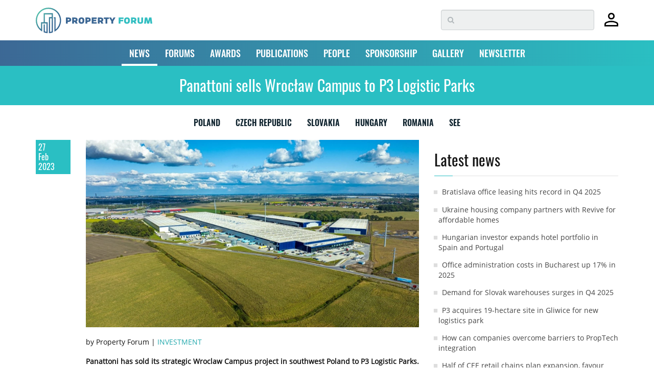

--- FILE ---
content_type: text/html; charset=utf-8
request_url: https://www.google.com/recaptcha/api2/anchor?ar=1&k=6LdrXSwUAAAAAAv6fxbO6YQ0JBWdrJiLZBnAuxxS&co=aHR0cHM6Ly93d3cucHJvcGVydHktZm9ydW0uZXU6NDQz&hl=en&v=N67nZn4AqZkNcbeMu4prBgzg&size=invisible&badge=bottomright&anchor-ms=20000&execute-ms=30000&cb=t63plg31kxxd
body_size: 49275
content:
<!DOCTYPE HTML><html dir="ltr" lang="en"><head><meta http-equiv="Content-Type" content="text/html; charset=UTF-8">
<meta http-equiv="X-UA-Compatible" content="IE=edge">
<title>reCAPTCHA</title>
<style type="text/css">
/* cyrillic-ext */
@font-face {
  font-family: 'Roboto';
  font-style: normal;
  font-weight: 400;
  font-stretch: 100%;
  src: url(//fonts.gstatic.com/s/roboto/v48/KFO7CnqEu92Fr1ME7kSn66aGLdTylUAMa3GUBHMdazTgWw.woff2) format('woff2');
  unicode-range: U+0460-052F, U+1C80-1C8A, U+20B4, U+2DE0-2DFF, U+A640-A69F, U+FE2E-FE2F;
}
/* cyrillic */
@font-face {
  font-family: 'Roboto';
  font-style: normal;
  font-weight: 400;
  font-stretch: 100%;
  src: url(//fonts.gstatic.com/s/roboto/v48/KFO7CnqEu92Fr1ME7kSn66aGLdTylUAMa3iUBHMdazTgWw.woff2) format('woff2');
  unicode-range: U+0301, U+0400-045F, U+0490-0491, U+04B0-04B1, U+2116;
}
/* greek-ext */
@font-face {
  font-family: 'Roboto';
  font-style: normal;
  font-weight: 400;
  font-stretch: 100%;
  src: url(//fonts.gstatic.com/s/roboto/v48/KFO7CnqEu92Fr1ME7kSn66aGLdTylUAMa3CUBHMdazTgWw.woff2) format('woff2');
  unicode-range: U+1F00-1FFF;
}
/* greek */
@font-face {
  font-family: 'Roboto';
  font-style: normal;
  font-weight: 400;
  font-stretch: 100%;
  src: url(//fonts.gstatic.com/s/roboto/v48/KFO7CnqEu92Fr1ME7kSn66aGLdTylUAMa3-UBHMdazTgWw.woff2) format('woff2');
  unicode-range: U+0370-0377, U+037A-037F, U+0384-038A, U+038C, U+038E-03A1, U+03A3-03FF;
}
/* math */
@font-face {
  font-family: 'Roboto';
  font-style: normal;
  font-weight: 400;
  font-stretch: 100%;
  src: url(//fonts.gstatic.com/s/roboto/v48/KFO7CnqEu92Fr1ME7kSn66aGLdTylUAMawCUBHMdazTgWw.woff2) format('woff2');
  unicode-range: U+0302-0303, U+0305, U+0307-0308, U+0310, U+0312, U+0315, U+031A, U+0326-0327, U+032C, U+032F-0330, U+0332-0333, U+0338, U+033A, U+0346, U+034D, U+0391-03A1, U+03A3-03A9, U+03B1-03C9, U+03D1, U+03D5-03D6, U+03F0-03F1, U+03F4-03F5, U+2016-2017, U+2034-2038, U+203C, U+2040, U+2043, U+2047, U+2050, U+2057, U+205F, U+2070-2071, U+2074-208E, U+2090-209C, U+20D0-20DC, U+20E1, U+20E5-20EF, U+2100-2112, U+2114-2115, U+2117-2121, U+2123-214F, U+2190, U+2192, U+2194-21AE, U+21B0-21E5, U+21F1-21F2, U+21F4-2211, U+2213-2214, U+2216-22FF, U+2308-230B, U+2310, U+2319, U+231C-2321, U+2336-237A, U+237C, U+2395, U+239B-23B7, U+23D0, U+23DC-23E1, U+2474-2475, U+25AF, U+25B3, U+25B7, U+25BD, U+25C1, U+25CA, U+25CC, U+25FB, U+266D-266F, U+27C0-27FF, U+2900-2AFF, U+2B0E-2B11, U+2B30-2B4C, U+2BFE, U+3030, U+FF5B, U+FF5D, U+1D400-1D7FF, U+1EE00-1EEFF;
}
/* symbols */
@font-face {
  font-family: 'Roboto';
  font-style: normal;
  font-weight: 400;
  font-stretch: 100%;
  src: url(//fonts.gstatic.com/s/roboto/v48/KFO7CnqEu92Fr1ME7kSn66aGLdTylUAMaxKUBHMdazTgWw.woff2) format('woff2');
  unicode-range: U+0001-000C, U+000E-001F, U+007F-009F, U+20DD-20E0, U+20E2-20E4, U+2150-218F, U+2190, U+2192, U+2194-2199, U+21AF, U+21E6-21F0, U+21F3, U+2218-2219, U+2299, U+22C4-22C6, U+2300-243F, U+2440-244A, U+2460-24FF, U+25A0-27BF, U+2800-28FF, U+2921-2922, U+2981, U+29BF, U+29EB, U+2B00-2BFF, U+4DC0-4DFF, U+FFF9-FFFB, U+10140-1018E, U+10190-1019C, U+101A0, U+101D0-101FD, U+102E0-102FB, U+10E60-10E7E, U+1D2C0-1D2D3, U+1D2E0-1D37F, U+1F000-1F0FF, U+1F100-1F1AD, U+1F1E6-1F1FF, U+1F30D-1F30F, U+1F315, U+1F31C, U+1F31E, U+1F320-1F32C, U+1F336, U+1F378, U+1F37D, U+1F382, U+1F393-1F39F, U+1F3A7-1F3A8, U+1F3AC-1F3AF, U+1F3C2, U+1F3C4-1F3C6, U+1F3CA-1F3CE, U+1F3D4-1F3E0, U+1F3ED, U+1F3F1-1F3F3, U+1F3F5-1F3F7, U+1F408, U+1F415, U+1F41F, U+1F426, U+1F43F, U+1F441-1F442, U+1F444, U+1F446-1F449, U+1F44C-1F44E, U+1F453, U+1F46A, U+1F47D, U+1F4A3, U+1F4B0, U+1F4B3, U+1F4B9, U+1F4BB, U+1F4BF, U+1F4C8-1F4CB, U+1F4D6, U+1F4DA, U+1F4DF, U+1F4E3-1F4E6, U+1F4EA-1F4ED, U+1F4F7, U+1F4F9-1F4FB, U+1F4FD-1F4FE, U+1F503, U+1F507-1F50B, U+1F50D, U+1F512-1F513, U+1F53E-1F54A, U+1F54F-1F5FA, U+1F610, U+1F650-1F67F, U+1F687, U+1F68D, U+1F691, U+1F694, U+1F698, U+1F6AD, U+1F6B2, U+1F6B9-1F6BA, U+1F6BC, U+1F6C6-1F6CF, U+1F6D3-1F6D7, U+1F6E0-1F6EA, U+1F6F0-1F6F3, U+1F6F7-1F6FC, U+1F700-1F7FF, U+1F800-1F80B, U+1F810-1F847, U+1F850-1F859, U+1F860-1F887, U+1F890-1F8AD, U+1F8B0-1F8BB, U+1F8C0-1F8C1, U+1F900-1F90B, U+1F93B, U+1F946, U+1F984, U+1F996, U+1F9E9, U+1FA00-1FA6F, U+1FA70-1FA7C, U+1FA80-1FA89, U+1FA8F-1FAC6, U+1FACE-1FADC, U+1FADF-1FAE9, U+1FAF0-1FAF8, U+1FB00-1FBFF;
}
/* vietnamese */
@font-face {
  font-family: 'Roboto';
  font-style: normal;
  font-weight: 400;
  font-stretch: 100%;
  src: url(//fonts.gstatic.com/s/roboto/v48/KFO7CnqEu92Fr1ME7kSn66aGLdTylUAMa3OUBHMdazTgWw.woff2) format('woff2');
  unicode-range: U+0102-0103, U+0110-0111, U+0128-0129, U+0168-0169, U+01A0-01A1, U+01AF-01B0, U+0300-0301, U+0303-0304, U+0308-0309, U+0323, U+0329, U+1EA0-1EF9, U+20AB;
}
/* latin-ext */
@font-face {
  font-family: 'Roboto';
  font-style: normal;
  font-weight: 400;
  font-stretch: 100%;
  src: url(//fonts.gstatic.com/s/roboto/v48/KFO7CnqEu92Fr1ME7kSn66aGLdTylUAMa3KUBHMdazTgWw.woff2) format('woff2');
  unicode-range: U+0100-02BA, U+02BD-02C5, U+02C7-02CC, U+02CE-02D7, U+02DD-02FF, U+0304, U+0308, U+0329, U+1D00-1DBF, U+1E00-1E9F, U+1EF2-1EFF, U+2020, U+20A0-20AB, U+20AD-20C0, U+2113, U+2C60-2C7F, U+A720-A7FF;
}
/* latin */
@font-face {
  font-family: 'Roboto';
  font-style: normal;
  font-weight: 400;
  font-stretch: 100%;
  src: url(//fonts.gstatic.com/s/roboto/v48/KFO7CnqEu92Fr1ME7kSn66aGLdTylUAMa3yUBHMdazQ.woff2) format('woff2');
  unicode-range: U+0000-00FF, U+0131, U+0152-0153, U+02BB-02BC, U+02C6, U+02DA, U+02DC, U+0304, U+0308, U+0329, U+2000-206F, U+20AC, U+2122, U+2191, U+2193, U+2212, U+2215, U+FEFF, U+FFFD;
}
/* cyrillic-ext */
@font-face {
  font-family: 'Roboto';
  font-style: normal;
  font-weight: 500;
  font-stretch: 100%;
  src: url(//fonts.gstatic.com/s/roboto/v48/KFO7CnqEu92Fr1ME7kSn66aGLdTylUAMa3GUBHMdazTgWw.woff2) format('woff2');
  unicode-range: U+0460-052F, U+1C80-1C8A, U+20B4, U+2DE0-2DFF, U+A640-A69F, U+FE2E-FE2F;
}
/* cyrillic */
@font-face {
  font-family: 'Roboto';
  font-style: normal;
  font-weight: 500;
  font-stretch: 100%;
  src: url(//fonts.gstatic.com/s/roboto/v48/KFO7CnqEu92Fr1ME7kSn66aGLdTylUAMa3iUBHMdazTgWw.woff2) format('woff2');
  unicode-range: U+0301, U+0400-045F, U+0490-0491, U+04B0-04B1, U+2116;
}
/* greek-ext */
@font-face {
  font-family: 'Roboto';
  font-style: normal;
  font-weight: 500;
  font-stretch: 100%;
  src: url(//fonts.gstatic.com/s/roboto/v48/KFO7CnqEu92Fr1ME7kSn66aGLdTylUAMa3CUBHMdazTgWw.woff2) format('woff2');
  unicode-range: U+1F00-1FFF;
}
/* greek */
@font-face {
  font-family: 'Roboto';
  font-style: normal;
  font-weight: 500;
  font-stretch: 100%;
  src: url(//fonts.gstatic.com/s/roboto/v48/KFO7CnqEu92Fr1ME7kSn66aGLdTylUAMa3-UBHMdazTgWw.woff2) format('woff2');
  unicode-range: U+0370-0377, U+037A-037F, U+0384-038A, U+038C, U+038E-03A1, U+03A3-03FF;
}
/* math */
@font-face {
  font-family: 'Roboto';
  font-style: normal;
  font-weight: 500;
  font-stretch: 100%;
  src: url(//fonts.gstatic.com/s/roboto/v48/KFO7CnqEu92Fr1ME7kSn66aGLdTylUAMawCUBHMdazTgWw.woff2) format('woff2');
  unicode-range: U+0302-0303, U+0305, U+0307-0308, U+0310, U+0312, U+0315, U+031A, U+0326-0327, U+032C, U+032F-0330, U+0332-0333, U+0338, U+033A, U+0346, U+034D, U+0391-03A1, U+03A3-03A9, U+03B1-03C9, U+03D1, U+03D5-03D6, U+03F0-03F1, U+03F4-03F5, U+2016-2017, U+2034-2038, U+203C, U+2040, U+2043, U+2047, U+2050, U+2057, U+205F, U+2070-2071, U+2074-208E, U+2090-209C, U+20D0-20DC, U+20E1, U+20E5-20EF, U+2100-2112, U+2114-2115, U+2117-2121, U+2123-214F, U+2190, U+2192, U+2194-21AE, U+21B0-21E5, U+21F1-21F2, U+21F4-2211, U+2213-2214, U+2216-22FF, U+2308-230B, U+2310, U+2319, U+231C-2321, U+2336-237A, U+237C, U+2395, U+239B-23B7, U+23D0, U+23DC-23E1, U+2474-2475, U+25AF, U+25B3, U+25B7, U+25BD, U+25C1, U+25CA, U+25CC, U+25FB, U+266D-266F, U+27C0-27FF, U+2900-2AFF, U+2B0E-2B11, U+2B30-2B4C, U+2BFE, U+3030, U+FF5B, U+FF5D, U+1D400-1D7FF, U+1EE00-1EEFF;
}
/* symbols */
@font-face {
  font-family: 'Roboto';
  font-style: normal;
  font-weight: 500;
  font-stretch: 100%;
  src: url(//fonts.gstatic.com/s/roboto/v48/KFO7CnqEu92Fr1ME7kSn66aGLdTylUAMaxKUBHMdazTgWw.woff2) format('woff2');
  unicode-range: U+0001-000C, U+000E-001F, U+007F-009F, U+20DD-20E0, U+20E2-20E4, U+2150-218F, U+2190, U+2192, U+2194-2199, U+21AF, U+21E6-21F0, U+21F3, U+2218-2219, U+2299, U+22C4-22C6, U+2300-243F, U+2440-244A, U+2460-24FF, U+25A0-27BF, U+2800-28FF, U+2921-2922, U+2981, U+29BF, U+29EB, U+2B00-2BFF, U+4DC0-4DFF, U+FFF9-FFFB, U+10140-1018E, U+10190-1019C, U+101A0, U+101D0-101FD, U+102E0-102FB, U+10E60-10E7E, U+1D2C0-1D2D3, U+1D2E0-1D37F, U+1F000-1F0FF, U+1F100-1F1AD, U+1F1E6-1F1FF, U+1F30D-1F30F, U+1F315, U+1F31C, U+1F31E, U+1F320-1F32C, U+1F336, U+1F378, U+1F37D, U+1F382, U+1F393-1F39F, U+1F3A7-1F3A8, U+1F3AC-1F3AF, U+1F3C2, U+1F3C4-1F3C6, U+1F3CA-1F3CE, U+1F3D4-1F3E0, U+1F3ED, U+1F3F1-1F3F3, U+1F3F5-1F3F7, U+1F408, U+1F415, U+1F41F, U+1F426, U+1F43F, U+1F441-1F442, U+1F444, U+1F446-1F449, U+1F44C-1F44E, U+1F453, U+1F46A, U+1F47D, U+1F4A3, U+1F4B0, U+1F4B3, U+1F4B9, U+1F4BB, U+1F4BF, U+1F4C8-1F4CB, U+1F4D6, U+1F4DA, U+1F4DF, U+1F4E3-1F4E6, U+1F4EA-1F4ED, U+1F4F7, U+1F4F9-1F4FB, U+1F4FD-1F4FE, U+1F503, U+1F507-1F50B, U+1F50D, U+1F512-1F513, U+1F53E-1F54A, U+1F54F-1F5FA, U+1F610, U+1F650-1F67F, U+1F687, U+1F68D, U+1F691, U+1F694, U+1F698, U+1F6AD, U+1F6B2, U+1F6B9-1F6BA, U+1F6BC, U+1F6C6-1F6CF, U+1F6D3-1F6D7, U+1F6E0-1F6EA, U+1F6F0-1F6F3, U+1F6F7-1F6FC, U+1F700-1F7FF, U+1F800-1F80B, U+1F810-1F847, U+1F850-1F859, U+1F860-1F887, U+1F890-1F8AD, U+1F8B0-1F8BB, U+1F8C0-1F8C1, U+1F900-1F90B, U+1F93B, U+1F946, U+1F984, U+1F996, U+1F9E9, U+1FA00-1FA6F, U+1FA70-1FA7C, U+1FA80-1FA89, U+1FA8F-1FAC6, U+1FACE-1FADC, U+1FADF-1FAE9, U+1FAF0-1FAF8, U+1FB00-1FBFF;
}
/* vietnamese */
@font-face {
  font-family: 'Roboto';
  font-style: normal;
  font-weight: 500;
  font-stretch: 100%;
  src: url(//fonts.gstatic.com/s/roboto/v48/KFO7CnqEu92Fr1ME7kSn66aGLdTylUAMa3OUBHMdazTgWw.woff2) format('woff2');
  unicode-range: U+0102-0103, U+0110-0111, U+0128-0129, U+0168-0169, U+01A0-01A1, U+01AF-01B0, U+0300-0301, U+0303-0304, U+0308-0309, U+0323, U+0329, U+1EA0-1EF9, U+20AB;
}
/* latin-ext */
@font-face {
  font-family: 'Roboto';
  font-style: normal;
  font-weight: 500;
  font-stretch: 100%;
  src: url(//fonts.gstatic.com/s/roboto/v48/KFO7CnqEu92Fr1ME7kSn66aGLdTylUAMa3KUBHMdazTgWw.woff2) format('woff2');
  unicode-range: U+0100-02BA, U+02BD-02C5, U+02C7-02CC, U+02CE-02D7, U+02DD-02FF, U+0304, U+0308, U+0329, U+1D00-1DBF, U+1E00-1E9F, U+1EF2-1EFF, U+2020, U+20A0-20AB, U+20AD-20C0, U+2113, U+2C60-2C7F, U+A720-A7FF;
}
/* latin */
@font-face {
  font-family: 'Roboto';
  font-style: normal;
  font-weight: 500;
  font-stretch: 100%;
  src: url(//fonts.gstatic.com/s/roboto/v48/KFO7CnqEu92Fr1ME7kSn66aGLdTylUAMa3yUBHMdazQ.woff2) format('woff2');
  unicode-range: U+0000-00FF, U+0131, U+0152-0153, U+02BB-02BC, U+02C6, U+02DA, U+02DC, U+0304, U+0308, U+0329, U+2000-206F, U+20AC, U+2122, U+2191, U+2193, U+2212, U+2215, U+FEFF, U+FFFD;
}
/* cyrillic-ext */
@font-face {
  font-family: 'Roboto';
  font-style: normal;
  font-weight: 900;
  font-stretch: 100%;
  src: url(//fonts.gstatic.com/s/roboto/v48/KFO7CnqEu92Fr1ME7kSn66aGLdTylUAMa3GUBHMdazTgWw.woff2) format('woff2');
  unicode-range: U+0460-052F, U+1C80-1C8A, U+20B4, U+2DE0-2DFF, U+A640-A69F, U+FE2E-FE2F;
}
/* cyrillic */
@font-face {
  font-family: 'Roboto';
  font-style: normal;
  font-weight: 900;
  font-stretch: 100%;
  src: url(//fonts.gstatic.com/s/roboto/v48/KFO7CnqEu92Fr1ME7kSn66aGLdTylUAMa3iUBHMdazTgWw.woff2) format('woff2');
  unicode-range: U+0301, U+0400-045F, U+0490-0491, U+04B0-04B1, U+2116;
}
/* greek-ext */
@font-face {
  font-family: 'Roboto';
  font-style: normal;
  font-weight: 900;
  font-stretch: 100%;
  src: url(//fonts.gstatic.com/s/roboto/v48/KFO7CnqEu92Fr1ME7kSn66aGLdTylUAMa3CUBHMdazTgWw.woff2) format('woff2');
  unicode-range: U+1F00-1FFF;
}
/* greek */
@font-face {
  font-family: 'Roboto';
  font-style: normal;
  font-weight: 900;
  font-stretch: 100%;
  src: url(//fonts.gstatic.com/s/roboto/v48/KFO7CnqEu92Fr1ME7kSn66aGLdTylUAMa3-UBHMdazTgWw.woff2) format('woff2');
  unicode-range: U+0370-0377, U+037A-037F, U+0384-038A, U+038C, U+038E-03A1, U+03A3-03FF;
}
/* math */
@font-face {
  font-family: 'Roboto';
  font-style: normal;
  font-weight: 900;
  font-stretch: 100%;
  src: url(//fonts.gstatic.com/s/roboto/v48/KFO7CnqEu92Fr1ME7kSn66aGLdTylUAMawCUBHMdazTgWw.woff2) format('woff2');
  unicode-range: U+0302-0303, U+0305, U+0307-0308, U+0310, U+0312, U+0315, U+031A, U+0326-0327, U+032C, U+032F-0330, U+0332-0333, U+0338, U+033A, U+0346, U+034D, U+0391-03A1, U+03A3-03A9, U+03B1-03C9, U+03D1, U+03D5-03D6, U+03F0-03F1, U+03F4-03F5, U+2016-2017, U+2034-2038, U+203C, U+2040, U+2043, U+2047, U+2050, U+2057, U+205F, U+2070-2071, U+2074-208E, U+2090-209C, U+20D0-20DC, U+20E1, U+20E5-20EF, U+2100-2112, U+2114-2115, U+2117-2121, U+2123-214F, U+2190, U+2192, U+2194-21AE, U+21B0-21E5, U+21F1-21F2, U+21F4-2211, U+2213-2214, U+2216-22FF, U+2308-230B, U+2310, U+2319, U+231C-2321, U+2336-237A, U+237C, U+2395, U+239B-23B7, U+23D0, U+23DC-23E1, U+2474-2475, U+25AF, U+25B3, U+25B7, U+25BD, U+25C1, U+25CA, U+25CC, U+25FB, U+266D-266F, U+27C0-27FF, U+2900-2AFF, U+2B0E-2B11, U+2B30-2B4C, U+2BFE, U+3030, U+FF5B, U+FF5D, U+1D400-1D7FF, U+1EE00-1EEFF;
}
/* symbols */
@font-face {
  font-family: 'Roboto';
  font-style: normal;
  font-weight: 900;
  font-stretch: 100%;
  src: url(//fonts.gstatic.com/s/roboto/v48/KFO7CnqEu92Fr1ME7kSn66aGLdTylUAMaxKUBHMdazTgWw.woff2) format('woff2');
  unicode-range: U+0001-000C, U+000E-001F, U+007F-009F, U+20DD-20E0, U+20E2-20E4, U+2150-218F, U+2190, U+2192, U+2194-2199, U+21AF, U+21E6-21F0, U+21F3, U+2218-2219, U+2299, U+22C4-22C6, U+2300-243F, U+2440-244A, U+2460-24FF, U+25A0-27BF, U+2800-28FF, U+2921-2922, U+2981, U+29BF, U+29EB, U+2B00-2BFF, U+4DC0-4DFF, U+FFF9-FFFB, U+10140-1018E, U+10190-1019C, U+101A0, U+101D0-101FD, U+102E0-102FB, U+10E60-10E7E, U+1D2C0-1D2D3, U+1D2E0-1D37F, U+1F000-1F0FF, U+1F100-1F1AD, U+1F1E6-1F1FF, U+1F30D-1F30F, U+1F315, U+1F31C, U+1F31E, U+1F320-1F32C, U+1F336, U+1F378, U+1F37D, U+1F382, U+1F393-1F39F, U+1F3A7-1F3A8, U+1F3AC-1F3AF, U+1F3C2, U+1F3C4-1F3C6, U+1F3CA-1F3CE, U+1F3D4-1F3E0, U+1F3ED, U+1F3F1-1F3F3, U+1F3F5-1F3F7, U+1F408, U+1F415, U+1F41F, U+1F426, U+1F43F, U+1F441-1F442, U+1F444, U+1F446-1F449, U+1F44C-1F44E, U+1F453, U+1F46A, U+1F47D, U+1F4A3, U+1F4B0, U+1F4B3, U+1F4B9, U+1F4BB, U+1F4BF, U+1F4C8-1F4CB, U+1F4D6, U+1F4DA, U+1F4DF, U+1F4E3-1F4E6, U+1F4EA-1F4ED, U+1F4F7, U+1F4F9-1F4FB, U+1F4FD-1F4FE, U+1F503, U+1F507-1F50B, U+1F50D, U+1F512-1F513, U+1F53E-1F54A, U+1F54F-1F5FA, U+1F610, U+1F650-1F67F, U+1F687, U+1F68D, U+1F691, U+1F694, U+1F698, U+1F6AD, U+1F6B2, U+1F6B9-1F6BA, U+1F6BC, U+1F6C6-1F6CF, U+1F6D3-1F6D7, U+1F6E0-1F6EA, U+1F6F0-1F6F3, U+1F6F7-1F6FC, U+1F700-1F7FF, U+1F800-1F80B, U+1F810-1F847, U+1F850-1F859, U+1F860-1F887, U+1F890-1F8AD, U+1F8B0-1F8BB, U+1F8C0-1F8C1, U+1F900-1F90B, U+1F93B, U+1F946, U+1F984, U+1F996, U+1F9E9, U+1FA00-1FA6F, U+1FA70-1FA7C, U+1FA80-1FA89, U+1FA8F-1FAC6, U+1FACE-1FADC, U+1FADF-1FAE9, U+1FAF0-1FAF8, U+1FB00-1FBFF;
}
/* vietnamese */
@font-face {
  font-family: 'Roboto';
  font-style: normal;
  font-weight: 900;
  font-stretch: 100%;
  src: url(//fonts.gstatic.com/s/roboto/v48/KFO7CnqEu92Fr1ME7kSn66aGLdTylUAMa3OUBHMdazTgWw.woff2) format('woff2');
  unicode-range: U+0102-0103, U+0110-0111, U+0128-0129, U+0168-0169, U+01A0-01A1, U+01AF-01B0, U+0300-0301, U+0303-0304, U+0308-0309, U+0323, U+0329, U+1EA0-1EF9, U+20AB;
}
/* latin-ext */
@font-face {
  font-family: 'Roboto';
  font-style: normal;
  font-weight: 900;
  font-stretch: 100%;
  src: url(//fonts.gstatic.com/s/roboto/v48/KFO7CnqEu92Fr1ME7kSn66aGLdTylUAMa3KUBHMdazTgWw.woff2) format('woff2');
  unicode-range: U+0100-02BA, U+02BD-02C5, U+02C7-02CC, U+02CE-02D7, U+02DD-02FF, U+0304, U+0308, U+0329, U+1D00-1DBF, U+1E00-1E9F, U+1EF2-1EFF, U+2020, U+20A0-20AB, U+20AD-20C0, U+2113, U+2C60-2C7F, U+A720-A7FF;
}
/* latin */
@font-face {
  font-family: 'Roboto';
  font-style: normal;
  font-weight: 900;
  font-stretch: 100%;
  src: url(//fonts.gstatic.com/s/roboto/v48/KFO7CnqEu92Fr1ME7kSn66aGLdTylUAMa3yUBHMdazQ.woff2) format('woff2');
  unicode-range: U+0000-00FF, U+0131, U+0152-0153, U+02BB-02BC, U+02C6, U+02DA, U+02DC, U+0304, U+0308, U+0329, U+2000-206F, U+20AC, U+2122, U+2191, U+2193, U+2212, U+2215, U+FEFF, U+FFFD;
}

</style>
<link rel="stylesheet" type="text/css" href="https://www.gstatic.com/recaptcha/releases/N67nZn4AqZkNcbeMu4prBgzg/styles__ltr.css">
<script nonce="PFUORQxseCl6KVxMD8lrhg" type="text/javascript">window['__recaptcha_api'] = 'https://www.google.com/recaptcha/api2/';</script>
<script type="text/javascript" src="https://www.gstatic.com/recaptcha/releases/N67nZn4AqZkNcbeMu4prBgzg/recaptcha__en.js" nonce="PFUORQxseCl6KVxMD8lrhg">
      
    </script></head>
<body><div id="rc-anchor-alert" class="rc-anchor-alert"></div>
<input type="hidden" id="recaptcha-token" value="[base64]">
<script type="text/javascript" nonce="PFUORQxseCl6KVxMD8lrhg">
      recaptcha.anchor.Main.init("[\x22ainput\x22,[\x22bgdata\x22,\x22\x22,\[base64]/[base64]/[base64]/[base64]/[base64]/[base64]/KGcoTywyNTMsTy5PKSxVRyhPLEMpKTpnKE8sMjUzLEMpLE8pKSxsKSksTykpfSxieT1mdW5jdGlvbihDLE8sdSxsKXtmb3IobD0odT1SKEMpLDApO08+MDtPLS0pbD1sPDw4fFooQyk7ZyhDLHUsbCl9LFVHPWZ1bmN0aW9uKEMsTyl7Qy5pLmxlbmd0aD4xMDQ/[base64]/[base64]/[base64]/[base64]/[base64]/[base64]/[base64]\\u003d\x22,\[base64]\x22,\[base64]/CksKbw7RUw4h1w7pcTm3Do0bDhsKHQ8O2w5kEw5zDt07Dg8ONKHE5AMOaK8K8FWzCsMOPOQAfOsOHwp5OHEPDkklHwrsaa8K+C2Q3w4/[base64]/[base64]/DpmPCm1Q9c8Ouw4MUwoNHwrJzWkfCusOmbGchJsK1TG4VwqATGlPCn8Kywr8iecOTwpAEwr/[base64]/[base64]/DscKTecKMwrhtw5PCjlwAwoELw7/[base64]/[base64]/DqsOXeXhbSG7CiRlMw48XwqBzQsKVw4XCuMKLw7UOw7lzbD5CEl7ChMK0LTzCn8OtRsKESDbCnMKXw6XDksOSP8Oxwo9ZVzZRw7bCusOsQA7CkcOyw6vDkMOCwoQ0bMK/dkB2LlpkUcOLUsOMNMOPcgjDtkzDusOywr4bQwHClMOdw7vDvGVXbcOrw6NWwrJtw7QDwpPDiXwUYSvDi1fDg8OZHMO3wqFqw5fCu8O4wo7CjMO2IEc3dDXDsAUBwovDg3I9N8KlRsKnw4nDncOVwp/[base64]/CuAnCs8K4McO8e8KhwrvDnHvDvyB6wr7CosOyw4gHwopMw7nCgMOCRjjDrnNQEVDCvB3CkC7CnhdwDDfCmsK9Dj1WwoTCo0PDjMOsKcKaOlJYTMOqfsKSw7jCnn/Cp8KPPsOJw5HCn8OLw41MLHDCvsKJw5R1w7/Dq8OyPcK8LsK3wr3Dm8OWwpMeWcOCSsKzaMOuwq42w556aWZ1dwbCocKbJXnDv8Osw5hrw4fDlMOSYkbDnntYwpXCkVESHEAlLMKNR8K3aEV5w4nDg1Fmw7LCig5ZPcKQYzjDgcOfwo0AwqUKwpYNw4PDhMKCw6fDi0PCn2hNw5NsUMOjYmrCucOJP8OqKyLDkh4kw5/Cuk7Cp8OBw4jCjl1lGCjCs8KIw6x0IsKRwo0cwp/DnDjCgR9JwphGw719woHDvDNzw6YWLsKNfgF3TyTDg8OWPi/Co8OZwpw0wpM3w53CsMOnw7YZWMO5w4FbVRnDkcKOw6gbw4cNQsOXwp9zBsKNwr/Dn0fDomzCj8OBwq1SWzMqw7pWTsK6LVkowptUMsKKwo3CvkB0N8KMZ8OlY8OhPsO0NwjDskbDisKLXMKMDgVGw61mZAnCu8K1wpgcecK0GcKFw5rDninChR3CqTRgMMOHH8KgwrnCsVvCowY2bXnDo0Ezw71Jwqpqw5LDvzPCh8OPAWPDkMO/wrwbGMKlwpTCp27CpMOKwpMzw6ZmXMKIKcOUE8KHRcKOQ8O5Vk3DqW3CqcO7wrzDhTjCmGQPw444aFTCssKfw5jDh8OSVE7DqAHDisKPw7bDoyk0QsK6wqsKw4bCm3nCtcKTwo0Kw6wUS2vCvhUycGDCmMORTcKnR8Kuwr3CtW0KXcKywqYEw6bCplAPfMO9w68/woPDm8Ohw5BvwoNcHxVIw645MQLDrcKmwowPw5rDtx85w6oWQzppWH3CiHtLwoTDlcKRbsKGCMOAfAfCucKcw4/[base64]/DmhkSWT5ww4vDlcOFDn9Iw69DbxEyF0XDiQgFw5DCt8OOJh8bXV5Sw7jCrwrDmwTCncKnw4LCowtJw5Vlw5cbMMOPw7zDkntvwpooGW9Bw5MxJ8K3JRHCuTk3w6g6w4HCkUliBhBawo8BP8OXA1hhNMK/d8KYFE4Zw4/DlcKww452BC/CqybCoW7DjVNcNjHChz7Cg8KyH8OQw7EieTJVw6ZiJw7CpDl+Ywc0KFtNJR0Iwp9yw45Mw74GHMKeIMO/d0nChARUdwjDqMO4w4/DvcKIwr1mWMOIHkjCqWfCn0hXw54LbMOMD3B0w7ZWwrXDjMOQwr5SeXc0w7MMY0/[base64]/[base64]/CjMKMw6Amwr3CoyvChylXHHnCtcOVJSNxwqIKwpkpMhDDpk7Dv8KLw4J/w7/Dq29gw60kwpgePnXCm8OZwrwow5pLwrkLw78Sw4lkwrBHdSMQw5zCvAvDqMOewrrDmhB9LcOswovCmMKIMQ9LChTCsMOAfQ/CosOlMcOVwqLCuiwiBMK/wrM0M8Ohw79xecKQFcK5AG9/wonDqcO+w7rDlENywoZDwpPDiyLDrMKrTWBFw5J6w4hOJhHDtcO2dE/DlS4Gwodsw4Y8ScOSYhMRw6LCg8KZGMKAw6dnw7ppLDcuWhrCskBuKsOvZDnDtsOTbMOZcXMTBcOuJcOow6rDojvDuMOQwpgowpVgDH4Cw7TCohxoQcKRwqpkworCocKJUlATw5rCrypzwojCoT1vIG/Cr2rDssOoakJTw7XDpMOjw7s0wqbDhG7CnHLCiVXDlkcBeSbCiMK0w7F7NcKhNABLw5lMwqwpwq7DtFI5JsKawpbDscKKwp/[base64]/DusOAfMKqwqEdOcKydsO8w7Mkw4ElDz3ClzrClVl6XcKnNTvCjhLDmyohSwRYw5svw7BbwoMpw7XDiGvDtsKzw7QVQcKNPGfChw8MwrnDkMOxdl5+TMOSGcO6Qk7CsMKtOStzw7EBPcKlUcKGZ3ZpHcK6w67DlEQswrM3wpjDkVzCmUXDlmNXWS3Ch8Omw6XDtMKTSn/[base64]/[base64]/DvRXDt2Euw480PsOQX8O+wqLDkT/[base64]/DlFbDtU3Ci09Xw54hwr3CuUV4NSTDtkrCnsKrw587w7pnP8Kuw4nCnVfDusOOwp1/[base64]/worDlMOvQcONTcOiw4jCicKcJnQvwpnCpsKvf8Kbc8Kiwo7ClsOfw6Z0Sns4Y8OyVSZrPlQ1w6rCsMKwKHpNVVtvA8KkwrRsw45jw74Swosiw4rCnUJpAMKPwr9eQ8Odw4vCnD82w4vDkEbCh8KNcHTCvcOqUwYFw5V1w7VWwpBKf8KZfcO6OXHCoMO/HcK+Ty09csOxwrArw6AKK8O+RVwxw5/Cszw0Q8KdGknDmGbDlsKYw5HCsSdefsK1QsK8KifDl8ONFADCkcKYSGrCi8OOZUnDj8OfPgXCllPChx/CpxTCji3DrCBywqXCssOnaMKew7Q7wpFowpnCpsKqOntRNwhZwoHDusKhw5gdw5fCql/CnwMJEkTCmMKzeh7DtcK9CUPCscK5fEjDuRbDr8OLFwHCixrDjMKXw51+VMO0WEx7w5dvwpPCpcKTwpRwIyQew6LDhsKqfcOFwpjDscOPw6VfwpgUKDxtfx7DpsKGaGLDp8O/[base64]/DqzcZeMODw4/CgsKJw74Nw4tKw7pwwrrDrsOyccOKAcOCw707wqs0CcKRKHMuw47ClQQew7/DtCEdwrPDqlPCnVYhw4nCocO/wo95HCnDtsOiwrwZc8OzRMK8w4ItP8OYPGQIWlXDm8K/c8OfEsO3GBF7cMO6FsKwX1IiECvDs8K7w7xMHcOMZn8+KkBNw5HCvMOre0XDkxDDuzbDlwHCl8KHwrIZKsO6wrTCkw/[base64]/[base64]/DkzBfWMOSLx3DucKjwpFeU3JqwpElw70SJk7CusO4YlBiLERAwqXCtsKrEATDqFfDpH88aMOnSsKvwr8fwrrChsO/w6TChcO9w6MNGcKSwp1cNsKfw4nCg0zChsO6wrjCnzpuw53ChmbCmwHCr8OrLgvDgm1Cw6/CuVsgw7LCpsOxw4vDmTDChsOJw4FHwpfDrw7DvsKiDyh+wofDrDnCvsO0VcKIOsObEQ/DqGFrdMOJf8OrX03CjMOIw7l5HXfDs0ouZsKYw7DCmcK0HsO6CsOtMsK0w4jCsk7DvxTDjMKuccKXwpd5woTDrBNGa0LDjz/Cukx7SldFwqzDi1rChMOKNTzCgsKLR8KBTsKIamXCl8KKwpDDssK0IzrCkSbDnFAIw5/CjcOQw5rCosKTwoleYyrClsKSwrgqN8OmwqXDqSnDoMOAwrTDikxWY8OMwpRsE8KiwqbCiFZPGF/DkUAcw5PDvsKTwo8kYGrDiRd4wqTDoGgXAx3CpV1TEMO1wrtEUsO9QxAuw7fClsKiwqDDsMOcw7HCvlDCiMOhw6vCsBPDs8Kiw4jCnMKfwrJAUhfCncK9w5PDoMOvGTsUL1XDl8ONw7QbL8OkZsOOw61KfMKAw7Bjwp/CgMOYw5DDmMK8wqbCgnPDrizCp0HDmsOjU8KSMMOBdMO3w4rDksOIKV7Ct01zwqUYwrkzw4/Ct8K+wo9MwrjCtlU1f3o7w6Jvw4LDq1vCgUBkwrDCrQtodQbDkWh4wo/[base64]/CnAwhMcObw6fCiwNww6XCiA1Ow6Fow6wZw4YtIlzDuhbCl0/ChsKVR8KzOcKEw63CrcKrwrEIwoHDisKSN8OPwpt9woZwEi4dPQplwpTCg8KbCgjDvsKZTsKDJcKFI1PCssOwwrvDg1dvbSPCnsOJbMKNwq97WhLDmBl5wp/[base64]/DocKrQjrDtHPDq8KSCcKcw7PDh8Kuwo88w5Eew7EEw5YPw5/[base64]/[base64]/DmsKywoDDhcOgScOnHcO6YVnDiH7Dgk7CrMKlMWHCgMKcKmwewpPCkTfCncKrwozCn2/Crgd+wqRaZsKZXnEiw5wcAADCncK9w4Mzw4kWXgjCqlNEwrZ3woHDgEvCo8Kww5RLdgfDpWfDusKHSsKhw6oow7gVJMOdw4rChVPDhRvDr8OWRMOxSXfChkcmOMOIPg8Yw53Cu8O+TxTDoMKRw5pGRS3DtMKQw6HDhcOjw6RjHE/[base64]/OMKzwr1EQxTDghQKZMKvwpEtw7nClCbDuxvCvMOzwrPCiBfDtMK9w5/CtMK8CSYWAMKrwr/CncORYHHDsEzCv8KmeXvChMK/WsOvw6fDr3jDmMOvw6DCp1FDw4oYw4vCuMOmwrXCs3hbZxTDlVjDvcKLGMKhFjBpKyEPdMKzwqlUwo3Cp2QUw7BUwplvMUtkw7ExGxrDgn3DmxBBwppWw7DChsO7X8K5ESYswqTDt8OkBwdwwpwGwqtWVzrDmcOjw7csW8O3wrvDhhZkF8O8w6/Dnltsw79nJcOPA0XChETDgMOuwoNGwqzCnMK0wqPCl8KEXkjDk8KowpofG8O9w63DvCEawpUSaDwcwqsEw6zDgcO1bjYiw6NGw43DqcOANsK7w5RAw60jJsKUwqp8wr7DjBx/Hxluw4IawoLCpcK/wofDojAqwoF0w5rDv2/Di8Ovwqc0EcOkKD7CiE8JX3DDvcKJO8Kvw49SX2nCjAYTb8ODw7DCscKFw63CmcK8wqDCr8KvJz/CusKBUcKFwq3CrzZwFsKaw6rCuMK/w6HCkljClcOTPgN8Q8OEOsKKURhsUsO+BjfCkcOhJg8Ew4MrIkV0wq/[base64]/SsKBw6fDsMONJMOpR8KQw5tLw4PDpydHN27CiEIJBUfCiMKxwpbCh8OLw4LCsMKewp/[base64]/CqMOfw5ElVsKzwqtXw6nDgEPDgcKiwqDColkbw5FPw7/[base64]/Dpx4PeHRpw4bDi8K4wrkzV3LDtMOGw7Q5WCoKw4cQw7gsPsKJLXHChsOfwqnDiB4DDMKXwp4Hwo8dYsKaL8OEwq1hEGNFJMKXwrbCjQfCjSQCwotsw7DCqMOCw7didXDCvWUuw4sPwrHDr8KMcUEXwpXConQiKiomw7/[base64]/DlGsCPBXDkMO5w5XCl8KcZHt0w4HDsMOZw6R9w4I3w5AEPBPCpGPDoMKiwoDCjMKAwq8lw5vCjWXCg1RNw7DCq8KLE29fw504w4rCoGMHVMKYTMO5e8OmYsOXwqXDk1DDp8Kww7zDnnM8NMKlOMOdGnXDmCV0Y8KMfMKlwr/[base64]/CqHdSesOCE8KDIsOCW13DgcOvwpJIw5jDk8KBwrTCvMOwwrDCicOlwrDDpcOAw4gMdlN0S2vChcKRFXxlwoIjw4IBwp3CgEzCucOiP1jCjg/CgA3CqEVPUwbDoCdqbxk6wph7w7o9YxDDr8OwwqjCqsOoCiJ1w41fGcKfw5sMwoFBXcK/w6jCnxwjw4Vowq7DvDFbw5BpwoDDvAjDjE/CsMOvw7fCrcKoNsOxwqLDonMmwpUTwoJ6wpV8ZsOCw4N/[base64]/DqsO9woQKBi7CkcOrwq3Cv03DqAfDlMKdV2nDqiAFNVPDpMKhwofChcKkXMOVF1hjwrskw6rDn8ODw4XDhAc7U35iDTNKw5B6wowtw7xaRsOOwqo+wroOwrTCgMOZEMK6DCwlZR3DisKjw40LU8KUwogOHcKywodKWsOdIsKFWcOPLMKEwqfDnwDDrMK/WkdIPMOLw4Zkw7zCkxVZUMOXwqkXOBvCgAt8JhEnRQjDu8KXw47Cq3fCoMK1w5tCw6giwrgyAMKMwqp5w4JEw5fDlH0FeMKzw5RHw7IAwrPDsWptCiXCkMO2DnAew7TCl8KLwrXDkG/CtsKVb21eNWMyw7s6wozCuEzDjFtawqNcWHHChMKhZsOpZMO7w6DDisKKwqbCvinDgEY1w7/Dm8KbwodGf8KTFEfCqsOkf3vDoXV+w7FTwrAKLBfDv1VCw7jClsKSwps7wrsCwovCr2NJfMKNwpIAwqZfw64UajTCrGjCrSlcw5/CqsKsw7jChkYOw5tBagvDhzvDisKTWsOcwr3DgRTCl8OkwosxwpIEwpNjIXvCoRELE8ORwr0oEU/DpMKSw5NhwrcMI8KyaMKBOgppwoZAw6kLw44qw4hAw60cwrfCtMKuLsO3QsOywop+WMKBCMKhwqhRwrvCgMOMw7rDjmLDlMKBSBJPXsKIw4zDgcOlKcKPwrTDikJ3w5Mow50VwqTDv1TCnsOAZ8OwB8OjLMO/WMO2UcKmwqTCqnvDqsOIw7HCoXXCrFXCi2nCn0/Dk8OQwo9uMsOGKsKAJMKKw5xYw6ZNwoESw6dpw5Yzwp80B19NPMKYwq87w5DCtRMWPDElw4HDvUI/[base64]/[base64]/Ci0NLf8OiEcKZfwIkwq5yw6PDscOKeMOjwqQ0woMfdcOhw7U/byxhFsKkJ8K7w67Di8OVdcORRkfCj39dOH4HWlIqw6jDq8OpTMKpGcOIw4vCthfCjmvCiChOwo1Uw4LDqEkCJjNCUsOxVBlmw5vCjUfCucKmw6lIwqPCvMKZw5DCvcOIw7smwqXCoVNSw6fCosKkw6/CpcORw6fDtTMGwoFsw6nDgcOKwpHCiXjCk8ODw5BXFSUVC1nDq1NORhDDujfDtA5ZX8KDwqvDm0bCkQRPE8Kcw5hFCcKwBiLClMKhwqFXFcOpeQXClcORw7rDscOwwqLDjDzDglgwciMRw77DjcK5HMK7fW5+cMOBw6JNwoHCg8ONwrLCt8KgwqXCk8K/[base64]/w7wMw4HDvwtOw6I9X05jUMKswrkIHcKjAk1Rwo7DuMKbwpAwwoEiw4MyI8O3w5nCn8O6BsOwZGV3wqLCoMO4w4rDsF3DpTbDmsKbRMOUHVs/w6bCncK5wokoEF92wo3Dp1PCssOXW8KnwqxNRhfDtw3CtnpFwp9CBBk7w6RQwr7DusKVATXCnlnCocOHXRrCjCrDjsOgwqpJwoDDssO1M0PDqlQvLg/Dg8OcwpPDv8O+wpxbbcOEa8KlwoB9XWg8YMO6wo8sw4RIDGk6WhEWZsKlw6szVTQmRF7Cp8OgBMOCwoXDh0PDrsKdXTvCqBjCt3NaLcOkw68Rw7zCv8KzwqpMw4pCw4IxE1gfLFgPLlzCt8K2dMK0Ry44F8KgwqM/YsOWwol+YcKdASMVwohlD8OJwqXCj8OdZylbwrpmw6vCgzPCjcKQw786YSXCu8K+w4/CoCx1PcKMwq/Di0bDjMKOw44/w5FTOQnCocK6w5XDqWXCmMKHTcOQHBUowrvCqjwsYQcBwpF0w6rCk8OywqnCucOjwr/DgFzChsKxw6g6wp5Tw79WQcKsw4HCsB/CoFDDi0BFR8OnH8KSCE4iw5wRfsOrwqAJwrttesK6w5gSwqN2Q8Omw75ZG8OrD8Ocw4k8wpc0E8O0wphmbTM0XVVdw64dNRbDqHAHwr7DrGfDtcKYcj3Cr8KOwqjDsMOTwp4Lw5p2OxkzFTB8JsOmw70gG2wTwqdYfcKgwp7DksOKbR/Dg8KTw69IAyvCnjsxwrhVwppgM8K1wr3CoBRJdMO5w5Ruw6PDrQ3DjMOpC8K9RMOzMlLDsT/CvMO/w5rCqT5yXMOXw4TCsMOYHC/DpcO8w4wIwojDhMOBDcOGw73CjcKHw6PDv8Ovw7zDrcOhb8O+w4nDvlZGNGrCuMKZw5DCscKKKShmb8KHax9ww6ANw4HDsMOwwojCtEnCh2QVw5ZbK8KVYcOAB8KfwqsUw7XDpkcew4tYw67DpMK/[base64]/Dm08QdcKcH8KlH2cpwoPCn8K5dsKVesOtPnJHw4zDqTUDDBs5w6jCmRTDhcK9w4/DhnbCo8OrOHzCgsKdCcO5wonCnFFpWcKhcMOGWsKCScO+w4LCngzCiMORbyYrw6VdWMO9BWI1PMKfFcOqw6TCusKww67CjsOCBMOGbglew6fCl8K/w5F9w57Dn3fCkcODwrnCkE/CmzrDoE0Aw6zCsE1Xw4LCrhPDgF5rwrTDo2LDgsOJdw7CqMORwpJeVMKdO2YQPMKQw6ljw4vDnsKww4fCiBcGccO4w7TDpcK8wopAwpcPcMK0dXXDgW3Dr8KKwp/DmMKxwohVwrHDmXHCowTCpcKhw5A6Hm9HKkjCgnbDgi3CtsKmwqrDv8OkLMOEYMOHwrkHWMKVwqQVw5N/w4Nww7xveMOOw67CtGLCuMKlN0EhCcKjwpjDtB1bwqJ+aMKyQcOiIDrCj2NtL0/[base64]/Dl8OmdcOWw6DCt8O/w6dZIATDkMKKZcKgw4x5BsOEw7Mewo3CgsKcEMOPw50vw5cZecO/ZEjChcOIwqN1w4HCjMKUw7/Cg8OdPwvCm8KxHhTCpGDCukbCksK6w7IvZMO3DGtYNjNMZBIRw5HDojcWwrDCqWLDtcO6w5tBw6XCtGwJCgfDvEcwFkvDgC0Sw5JQOTbDpsOLwo/DpG90w5BlwqPChMKAwobDtGfCoMO0w7kZwprCpsK+bcKxD04sw6oNRsKNRcOIUChhcMK9wrLChhnDm19fw5pLHsKew6PDnMOXw61DQMK3w4zCgFzClnUUW080w6F/L3DCr8K6w6drMi8ZZVsYwqVvw7cBF8KLHTRQwqcBw6dKdQDDocK7wrFuw53DpmskXcO4IyI8XMOMw5/CvcK9AcK2WsONb8Kkwq4TD3ANwqlhBkrCtTvCrcK9w6wTwqspwrkOP1fDrMKNKgshwrrDpsKZwosKwrfDksOVw7ltcyYAw7ADw4DCh8KkaMOpwo1oc8Kuw44PKcOKw6dVLS7Chk3DuDnCosKkCMOsw5jDgGt+wpMUw5EVwppDw6xaw7towqERwp/[base64]/Cg8ORBiJow6hAw7DDpcKXw4fDpWXDusOew6rCjsOOWATCvSDDi8KpIsO+W8OcQcKibsOQwrHDrMOPwokYZ1fDoA3CmcOvdMOUwrjCjsOaOnADV8K6w6BwcA0CwpFlBQvClcOrJ8KXw5kUdMO+w7Eqw4/DisKtw6DDlcOYwrXCtMKPaW/[base64]/CrVHCgMK6w5xvw7PDnMKlc8KXI17CqsOHCxLCrsOawrXCoMOTwodGw5fCvsK6SMKLbMKrbF3DucO6KcKowqoaJRtiw7rCg8OoBD9mB8Oxw75Pw4fCvcO9d8KjwrADwocjQEEWw7tPw4E/IjYbwo81wpzCgcObworCrcOrV3XDnmbDicO0w78ew4t9woIbw60jw4Rcw6jDg8OHc8ORXsOMWj0/[base64]/bMK3D8KiYF9ASMO6fsKeB8O/w5sLOcKmwqzDjsOQXTHDoVnDtMKqNsKmwootwrnDvcOUw5/CjsK7JmDDosOAI37DicKpw53CqMKZQ2rDosKUcsKiwpY+wqTCmsOgZzDCjkBVZsKxwoHCpj7CmWF8a3rDpsOZZWfCslTCjsO2LAM6C2/DnT/Cj8OBfSrCrE/Dr8ObfsOgw7MTw53DhMOUwrBew7fDlg5awoDCpxzCsDjDnMOpw5oYWDLCq8K+w4fDn0jCscKtOsKAw4o4ecOuIUPChMOVwrrDgkrDskREwqM8FGcdNUd8wodHwoLCmUEOLcKcw5V9UcKjw6/ChsO9wqXDswdswoIBw4U1w5x1YTvDgHowJsK3wpPDmT7DmBp7LkbCosO8N8Oxw4XDgirCqXRNwp42wq/[base64]/Dt27ClMOGA8Orwqh3wrLDgz4Uwq7DrsKowqZcbcO4ZsKwwpRBw6XDo8KKAcKMAgg4w44JwonCt8KwJ8O8wrvCpMK9w4/[base64]/CjVnCv8KfKcKxfEFhbsKOwpNgRMOFHQdaQMO1bxzDlBUKwqB1TcKuM3jCnXjCscO+NcO8w6TDqlLDtTDDkxt9acOpw5jCuhpQTn/[base64]/[base64]/w5/DjcKSMsKKw4Bbw4cXOi5xVMKGG8K2w6zCo8Ofb8OVwokJwqLDm3HDoMO6w7rDmXI2w4E6w4zDpMKoK0YBM8OSOcKsX8KDwpQ8w58OMynDslwMc8Klwqwfwp/DmSvCiCrDlULCpMOzwq/CsMOmeztobMORw4zCssOvw7fCj8OuMUXCnAnCgsOBVsKPw7dHwpPCpcOHwqh6w6Z/UxMvwqrCmcO6VsKVwp5WwrLCimHClTXDpcO+w6PCucOOWcKewpccwo3Cn8O+wqN/[base64]/woDCqsK3LCvDrUbDrhjDoQw/WBfCmMONwo9MMkLDiltqaG8nwo41w7bCqQttQMOiw7pxecK9ZyEIw70gccK6w6MEwpJvP2ccX8O/wqZnWHrDrcKgKMKQw6c/L8OhwpoDdHbCkG3DlUHCrVbDv2kZw7d1QMOOwrtgw4IxNWTCn8OIVMK/[base64]/w4XCrsODcD/DslvCui7Ct10Rw7LDkkLCuhnDqUHCgMK+w4XCv34/csOjwrPDhg5UwobDiRjCggHCqsKpaMKnS3DCgMOvw5HDrCTDkyUwwoJlwr7DssKNJMKqcMO1e8Oswphew5FrwqMdwqQYwp/DmFnDmsO6wo/DisKmwoDDhsOBw5JILCDDpmV5w48vasOewoxBCsKmOWILwooVwp4pwoLCnEbCnxLDplDDklM2ZRhLL8K8XjrCvcOlw7lZPsOrX8O8w6DCtj3CncKCWcOrw642wpg5QzgOw5R7wpIPJcOrSsORTGxHwobDoMOxwrTCjcKULcOqw4DCjcO/[base64]/Di8KLHcKxwopUw6DCr2zDkF/Di3Yuw7VRU8OZT3rDpMKJw51SQcKDPUHCmCElw7rDjcOuVcKpw4ZMD8OnwpxzQ8ODw4cQIMKrH8K+WQhtwqjDogDDo8OkdcK2wpPCgMORwpw6w4/CmzXCmMOUw5TDgkHDicKrwqxiw6PDiQ1fw49/AyfDkMKZwqDCgSohYMOoYsKlKwRUEEHDgcK3w4nCrcKQw690wqHDgMOwZRgtworCnDnCmcOfwpx7M8KOwpPCrcKDI1XCtMOZU0PDnB58wpbCuzoUw7kTw4kWw6h/w5PDmcOWRMKqw7lqMwgWdsKtw7IXwp9NWQFjDVPDqVPCszIqw6DDhzBLKGAZw7xGw43Dr8OGAMKUw5/ClcKNAMOfL8K7w4xfw6DCvBBSwr5+wpFNFMKPwpPCh8K6MgPDvsORwodZY8KnwrjCkMOABsOcwqpFaDzDlUElw5nCkgnCj8O9IMOPMDxlw73Crno9wrFLEMKzdG/[base64]/[base64]/K8KLwoIswo/CnMKXIQ7CtcKlwqBzwqs7w7TCpkA3wrExYAI+w7LCrVp4ZSNYw4zDkVFKbhbCpMKlUhzDisKpwpU4wogWI8OBYmB0QsOxR3sjw69gw6Umw4vDo8ORwrZxHzRewqReNMOPwp/Cnz9ZVBpXw7EbEyrDr8KOw5hcwoQMw5LDmMKew7NswqQcwonCtcKLw5XCqhbDmMKHcwdTLGVwwqAPwrJJXcOtw67CkQYGFE/[base64]/CmMKkwrBYXsKOw6XCicKLSloDScKSw6cXwpQ4a8Opw74fw40SccOuw4M7wqFKIcOhwqscw7PDswbDs3XCpMKLw5wAwqbDuzbDjxBSFsKswqFqwrjDs8KvwpzDnUvDtcKjw5lrfDPClcO+w7rCoQLCisOfwr3DhULChsK/QsKhck5yRFvCji7DrMKDV8KyZ8ODcB9FQwhHw4ASw5HDtsKTPcODVsKZwqJRACxpwqlRLTLDojgEch7CtWbCusO4wqXCtsOew5tWd0PDk8KdwrLDpWMBw7odSMKTwqTDpULCu3xIZsOmw5AZEGI5L8O8J8KxKhDDtlDCnVwcwo/[base64]/[base64]/DgMOOw53CicKpNcOvwpbDrHkbw7xvw5F7IMKsNcKZwrsWTcOPwo82wpoHGsOtw5ggAgHDuMO4wqoJw5EWU8K+K8O2wrXCj8OWXiNmUjnCuyDCqTLDtMKfVcOnw5TCn8KOARAvTRXCtyYtDh5QPsKfw5kUwrQgVUE1FMOrw5gZd8O4w4h3fsKgw7AYw7XCgQ/CowIUM8KIwoLCscKUwpLDvMOEw4bDg8Kawo/[base64]/Ct3gFPnJBw7rDt8K9w4o9bivCr8KZw53DhMKrwoPCiBcmw7J6w5LDpBDCtsOEO3NtBncVw7lmI8Kow594fS/DtMKOwqbCjUg5RsOxIMKdw715w75PG8KBSVPDhy4XXsO+w5R5woMWH2Vmw41PdnXDtW/ChMKiw5dTTsKKdEfDvMOrw4zCviXCvMOxw5nCv8KrRcOmEH/CqcKjw7DCiSAGQU/CpHbCghPDvMK7Jx9bAsKfeMOka3tiO2whw5phOhfCjTErDG5yOcOcfzjCk8OkwqXDnDk8M8OSUQbCuBnDn8KCHkRHwrhJMGXCr2pqwqjDlDjCicOTQB/[base64]/DnmbDpnHCiWRGdcKfw55ZLcOoPl4SwqDDp8KjZAFLasOSB8KAwo7CsSbCiQMNDX1zwq3DhUvDujDDhHFqWRhPw7DCi0jDr8OGw5sOw5d8fSd0w680NmhuFsOhw706wo8xw5xVw4DDgMK/w43DtjrDkSDCuMKuQFl9YkLCh8Ocwo3Cn2LDmytrVCnDvcO1asK2w4ZnQMKcw5fDv8K+IsKbcsOZwqwKw6RDw7VswpHCvWPCpH84aMKVw7hWw7M3KnhjwqhmwqzDvsKOw6nDm11CR8KBw6DCp2xewrfDkMO2UcOyUlDCjxTDvz/CgMKaSXDDmsO3R8Oew5pDWA8zNznDocOcZgbDlUFlDw9bKXDClnXDocKFAsOmAMKvX3/DsBTCiz/DoHtFwqFpZcOjXcOzwpjClFAIY2bCpcKIFCZAw7RWwoM9w7kUGDYiwpAjM1nCkjjCrmV/[base64]/CpkLDv1LDt8KIw6NVbsOUwqnDn8O0aMOtwpPCi8Oewptdwo/DvMOiMRozwo7DvG4ZQCHCgsOfN8OfEh4WasOSCMKaZlIxw5kjIz7CuznDnn/CvsKpNMO6DcKPw4JIe2xhwqxSCcOKLgsYDGjCocONw6IwJ39Zwrthwp/Dnz/[base64]/DmVZAEMKVScOcB2VaMMKLW8OVwrIYPsOTd3DDosKww4jCvsKyTGLDvGVKSMKdCWfDksOrw6Mbw7QnDTEJYcKUfsK0w5/CicOkw4XCqsOCw7TCo2bDocKTw55AJhPDiG3CoMK4bsO4w5TDiWV2w4rDrjYTwr/DpVHDnRQZWcOvwqovw7Zaw7fCj8Kow43CmXQhTzzCtcK9V30VIMKnw6o6CkzCn8OAwrnCjidrwrYqa1xAwr4mw5bDusK+wq0Tw5fCicOXw6N/wr4/w61ZDU7DqhFoGxxNw4oAVGtVP8K1wqLDiit2am0ywqLDn8KxMgIvFUMHwq3Dl8Kcw6jCqcODwpgJw7/DrcOEwpROYMK7w57Dp8OEwo3CgUxhw6TCisKCY8ODDcKew7zDlcOUe8OPWAQCWjrDpwJrw44PwpnDn3HDpS7Cq8Oyw6PDu2nDhcOXQUHDljRZwogHD8OTOHDDvFnDrlcYBMKiJDDCsQ1Mw7/CkSE6wobCpCnDkXh3wo59KwFjwrEUwqN2bD3DsXNFd8Obw7clwp3Dv8KyLMOtY8Oew7rDqMKbeTFNwrvDqMKAw70ww4HCl1fDnMO9w7Fyw49Aw4nDksKIw4MeSkLCln0vw74Dw5rDjMKHwqUIPypTwpJHwqvDgjXCtcO+w6Q/[base64]/[base64]/CoMO1QwrCvwBRKcOWO2TCl8Oaw64yAcK0w6AmK8KjA8K+w5TDpMK8w7/CsMKhwp52fcKGwq8eJCQ9woLCucOYMBlQfhVPwqUDwrpxRcKEJ8Kww5FcfsK4wrEUwqUmwrbCsD8ew7s2wp4OESlIwqTDtUgRTMOzw5wJw7Qzw6YOccKdw5DCgcKPwoAxeMOONnDDkzXDi8O1woDDjn/Cg1TDr8Kvw6HCsTfDin3DiBnDgsKJwp7DkcOtH8KSwr0LZcOnfcK2EMK5FcKAw4ZLwrlEw73Cl8KvwqRfSMKewqLDkGZ2bcKvwqR8w41xwoBAw6plE8KUKsO7WsKuDTY1YwR/[base64]/CoQbCtHrCl8KvIw0ZQR05wpHCkkjDqE/Csh7Cg8K/w4RHwpslw4wNBmxQQUDCuEEbwpQMw55hw4rDmiXCgC3DssKrCnBzw6HDpsOsw6HCmCPCk8KfUcKMw7dawqckchFoYsKYw7fDn8K3wqrCicKtJMOzPxbCiz55wqHCksOOasKrwrdGwr9eGsOvw4FyWVrCgMOzwolvSMKXHRDCvMOREwB3c2QzUH/Ctk10N2DDmcKyDgpTRsObSMKKw5PCoXDDmsKfw7M/w7rCmgrCr8KFEXHCq8OiR8KOE1nDqGHDv2lNwqMsw7YKwojDkUzDjMKhCH7CqsK0O1HDkHTDi20gwo3DiUVlw5w0w6PDhh51woQxN8KwPsKywpTDmWYpw5XCucOoJsOTwo51w6QYwoHCvyYOY27CuHfClcKUw6fCjkfDsXQ2SicmHMKOwrxiwp/DrsOpwrXDvXfCpjARwrM/QMKmw7/Dp8KOw5nCiDElwpt+N8Kjw7HCgMO4d2I3w4AtL8KwKcKQw5odSAjDs1EVw5fCt8KIfnQWe07CqsKWF8O/wqTDksKRbcOL\x22],null,[\x22conf\x22,null,\x226LdrXSwUAAAAAAv6fxbO6YQ0JBWdrJiLZBnAuxxS\x22,0,null,null,null,1,[21,125,63,73,95,87,41,43,42,83,102,105,109,121],[7059694,829],0,null,null,null,null,0,null,0,null,700,1,null,0,\[base64]/76lBhmnigkZhAoZnOKMAhmv8xEZ\x22,0,0,null,null,1,null,0,0,null,null,null,0],\x22https://www.property-forum.eu:443\x22,null,[3,1,1],null,null,null,0,3600,[\x22https://www.google.com/intl/en/policies/privacy/\x22,\x22https://www.google.com/intl/en/policies/terms/\x22],\x22e1HXYhC8Ast6xZohZUVFXpP5mF1WAg2B6spldRsdPkM\\u003d\x22,0,0,null,1,1769870914490,0,0,[122,20,111,203,229],null,[225],\x22RC-_FQdGCJChIm0IA\x22,null,null,null,null,null,\x220dAFcWeA6m92C0-L3l1YhCtb_9tiem1O-JNwWWJxizH0v7BCbFJkLRDF6RXYEHRmbndsB5g_Flq09ewt_bdVvkhig7Htzn85jzJA\x22,1769953714411]");
    </script></body></html>

--- FILE ---
content_type: text/css
request_url: https://www.property-forum.eu/assets/css/all.css?id=c1245e9c10085d3d32bfd4e25643f926
body_size: 255370
content:
@charset "UTF-8";@import url(https://fonts.googleapis.com/css?family=Raleway:300,400,600&display=swap);@import url(https://fonts.googleapis.com/css?family=Open+Sans:400,600,700&family=Oswald:400,500,700&display=swap);/*!
 * Bootstrap v3.4.1 (https://getbootstrap.com/)
 * Copyright 2011-2019 Twitter, Inc.
 * Licensed under MIT (https://github.com/twbs/bootstrap/blob/master/LICENSE)
 *//*! normalize.css v3.0.3 | MIT License | github.com/necolas/normalize.css */html{-ms-text-size-adjust:100%;-webkit-text-size-adjust:100%;font-family:sans-serif}body{margin:0}article,aside,details,figcaption,figure,footer,header,hgroup,main,menu,nav,section,summary{display:block}audio,canvas,progress,video{display:inline-block;vertical-align:baseline}audio:not([controls]){display:none;height:0}[hidden],template{display:none}a{background-color:transparent}a:active,a:hover{outline:0}abbr[title]{border-bottom:none;text-decoration:underline;-webkit-text-decoration:underline dotted;text-decoration:underline dotted}b,strong{font-weight:700}dfn{font-style:italic}h1{font-size:2em;margin:.67em 0}mark{background:#ff0;color:#000}small{font-size:80%}sub,sup{font-size:75%;line-height:0;position:relative;vertical-align:baseline}sup{top:-.5em}sub{bottom:-.25em}img{border:0}svg:not(:root){overflow:hidden}figure{margin:1em 40px}hr{box-sizing:content-box;height:0}pre{overflow:auto}code,kbd,pre,samp{font-family:monospace,monospace;font-size:1em}button,input,optgroup,select,textarea{color:inherit;font:inherit;margin:0}button{overflow:visible}button,select{text-transform:none}button,html input[type=button],input[type=reset],input[type=submit]{-webkit-appearance:button;cursor:pointer}button[disabled],html input[disabled]{cursor:default}button::-moz-focus-inner,input::-moz-focus-inner{border:0;padding:0}input{line-height:normal}input[type=checkbox],input[type=radio]{box-sizing:border-box;padding:0}input[type=number]::-webkit-inner-spin-button,input[type=number]::-webkit-outer-spin-button{height:auto}input[type=search]{-webkit-appearance:textfield;box-sizing:content-box}input[type=search]::-webkit-search-cancel-button,input[type=search]::-webkit-search-decoration{-webkit-appearance:none}fieldset{border:1px solid silver;margin:0 2px;padding:.35em .625em .75em}textarea{overflow:auto}optgroup{font-weight:700}table{border-collapse:collapse;border-spacing:0}td,th{padding:0}/*! Source: https://github.com/h5bp/html5-boilerplate/blob/master/src/css/main.css */@media print{*,:after,:before{background:0 0!important;box-shadow:none!important;color:#000!important;text-shadow:none!important}a,a:visited{text-decoration:underline}a[href]:after{content:" (" attr(href) ")"}abbr[title]:after{content:" (" attr(title) ")"}a[href^="#"]:after,a[href^="javascript:"]:after{content:""}blockquote,pre{border:1px solid #999;page-break-inside:avoid}thead{display:table-header-group}img,tr{page-break-inside:avoid}img{max-width:100%!important}h2,h3,p{orphans:3;widows:3}h2,h3{page-break-after:avoid}.navbar{display:none}.btn>.caret,.dropup>.btn>.caret{border-top-color:#000!important}.label{border:1px solid #000}.table{border-collapse:collapse!important}.table td,.table th{background-color:#fff!important}.table-bordered td,.table-bordered th{border:1px solid #ddd!important}}@font-face{font-family:Glyphicons Halflings;src:url(/fonts/vendor/bootstrap-sass/bootstrap/glyphicons-halflings-regular.eot?fc57823a3a0f8114277c5926fd41b38e);src:url(/fonts/vendor/bootstrap-sass/bootstrap/glyphicons-halflings-regular.eot?fc57823a3a0f8114277c5926fd41b38e?#iefix) format("embedded-opentype"),url(/fonts/vendor/bootstrap-sass/bootstrap/glyphicons-halflings-regular.woff2?ece94d3dae165e52111dc756705f19ec) format("woff2"),url(/fonts/vendor/bootstrap-sass/bootstrap/glyphicons-halflings-regular.woff?cf68f1d5fe5a8c2a4038f3668b8aeddb) format("woff"),url(/fonts/vendor/bootstrap-sass/bootstrap/glyphicons-halflings-regular.ttf?f2e0959c70a27088baf5914a2f9c7c68) format("truetype"),url(/fonts/vendor/bootstrap-sass/bootstrap/glyphicons-halflings-regular.svg?0dbcf64bad15b85b56f16839713bc686#glyphicons_halflingsregular) format("svg")}.glyphicon{-webkit-font-smoothing:antialiased;-moz-osx-font-smoothing:grayscale;display:inline-block;font-family:Glyphicons Halflings;font-style:normal;font-weight:400;line-height:1;position:relative;top:1px}.glyphicon-asterisk:before{content:"*"}.glyphicon-plus:before{content:"+"}.glyphicon-eur:before,.glyphicon-euro:before{content:"€"}.glyphicon-minus:before{content:"−"}.glyphicon-cloud:before{content:"☁"}.glyphicon-envelope:before{content:"✉"}.glyphicon-pencil:before{content:"✏"}.glyphicon-glass:before{content:"\e001"}.glyphicon-music:before{content:"\e002"}.glyphicon-search:before{content:"\e003"}.glyphicon-heart:before{content:"\e005"}.glyphicon-star:before{content:"\e006"}.glyphicon-star-empty:before{content:"\e007"}.glyphicon-user:before{content:"\e008"}.glyphicon-film:before{content:"\e009"}.glyphicon-th-large:before{content:"\e010"}.glyphicon-th:before{content:"\e011"}.glyphicon-th-list:before{content:"\e012"}.glyphicon-ok:before{content:"\e013"}.glyphicon-remove:before{content:"\e014"}.glyphicon-zoom-in:before{content:"\e015"}.glyphicon-zoom-out:before{content:"\e016"}.glyphicon-off:before{content:"\e017"}.glyphicon-signal:before{content:"\e018"}.glyphicon-cog:before{content:"\e019"}.glyphicon-trash:before{content:"\e020"}.glyphicon-home:before{content:"\e021"}.glyphicon-file:before{content:"\e022"}.glyphicon-time:before{content:"\e023"}.glyphicon-road:before{content:"\e024"}.glyphicon-download-alt:before{content:"\e025"}.glyphicon-download:before{content:"\e026"}.glyphicon-upload:before{content:"\e027"}.glyphicon-inbox:before{content:"\e028"}.glyphicon-play-circle:before{content:"\e029"}.glyphicon-repeat:before{content:"\e030"}.glyphicon-refresh:before{content:"\e031"}.glyphicon-list-alt:before{content:"\e032"}.glyphicon-lock:before{content:"\e033"}.glyphicon-flag:before{content:"\e034"}.glyphicon-headphones:before{content:"\e035"}.glyphicon-volume-off:before{content:"\e036"}.glyphicon-volume-down:before{content:"\e037"}.glyphicon-volume-up:before{content:"\e038"}.glyphicon-qrcode:before{content:"\e039"}.glyphicon-barcode:before{content:"\e040"}.glyphicon-tag:before{content:"\e041"}.glyphicon-tags:before{content:"\e042"}.glyphicon-book:before{content:"\e043"}.glyphicon-bookmark:before{content:"\e044"}.glyphicon-print:before{content:"\e045"}.glyphicon-camera:before{content:"\e046"}.glyphicon-font:before{content:"\e047"}.glyphicon-bold:before{content:"\e048"}.glyphicon-italic:before{content:"\e049"}.glyphicon-text-height:before{content:"\e050"}.glyphicon-text-width:before{content:"\e051"}.glyphicon-align-left:before{content:"\e052"}.glyphicon-align-center:before{content:"\e053"}.glyphicon-align-right:before{content:"\e054"}.glyphicon-align-justify:before{content:"\e055"}.glyphicon-list:before{content:"\e056"}.glyphicon-indent-left:before{content:"\e057"}.glyphicon-indent-right:before{content:"\e058"}.glyphicon-facetime-video:before{content:"\e059"}.glyphicon-picture:before{content:"\e060"}.glyphicon-map-marker:before{content:"\e062"}.glyphicon-adjust:before{content:"\e063"}.glyphicon-tint:before{content:"\e064"}.glyphicon-edit:before{content:"\e065"}.glyphicon-share:before{content:"\e066"}.glyphicon-check:before{content:"\e067"}.glyphicon-move:before{content:"\e068"}.glyphicon-step-backward:before{content:"\e069"}.glyphicon-fast-backward:before{content:"\e070"}.glyphicon-backward:before{content:"\e071"}.glyphicon-play:before{content:"\e072"}.glyphicon-pause:before{content:"\e073"}.glyphicon-stop:before{content:"\e074"}.glyphicon-forward:before{content:"\e075"}.glyphicon-fast-forward:before{content:"\e076"}.glyphicon-step-forward:before{content:"\e077"}.glyphicon-eject:before{content:"\e078"}.glyphicon-chevron-left:before{content:"\e079"}.glyphicon-chevron-right:before{content:"\e080"}.glyphicon-plus-sign:before{content:"\e081"}.glyphicon-minus-sign:before{content:"\e082"}.glyphicon-remove-sign:before{content:"\e083"}.glyphicon-ok-sign:before{content:"\e084"}.glyphicon-question-sign:before{content:"\e085"}.glyphicon-info-sign:before{content:"\e086"}.glyphicon-screenshot:before{content:"\e087"}.glyphicon-remove-circle:before{content:"\e088"}.glyphicon-ok-circle:before{content:"\e089"}.glyphicon-ban-circle:before{content:"\e090"}.glyphicon-arrow-left:before{content:"\e091"}.glyphicon-arrow-right:before{content:"\e092"}.glyphicon-arrow-up:before{content:"\e093"}.glyphicon-arrow-down:before{content:"\e094"}.glyphicon-share-alt:before{content:"\e095"}.glyphicon-resize-full:before{content:"\e096"}.glyphicon-resize-small:before{content:"\e097"}.glyphicon-exclamation-sign:before{content:"\e101"}.glyphicon-gift:before{content:"\e102"}.glyphicon-leaf:before{content:"\e103"}.glyphicon-fire:before{content:"\e104"}.glyphicon-eye-open:before{content:"\e105"}.glyphicon-eye-close:before{content:"\e106"}.glyphicon-warning-sign:before{content:"\e107"}.glyphicon-plane:before{content:"\e108"}.glyphicon-calendar:before{content:"\e109"}.glyphicon-random:before{content:"\e110"}.glyphicon-comment:before{content:"\e111"}.glyphicon-magnet:before{content:"\e112"}.glyphicon-chevron-up:before{content:"\e113"}.glyphicon-chevron-down:before{content:"\e114"}.glyphicon-retweet:before{content:"\e115"}.glyphicon-shopping-cart:before{content:"\e116"}.glyphicon-folder-close:before{content:"\e117"}.glyphicon-folder-open:before{content:"\e118"}.glyphicon-resize-vertical:before{content:"\e119"}.glyphicon-resize-horizontal:before{content:"\e120"}.glyphicon-hdd:before{content:"\e121"}.glyphicon-bullhorn:before{content:"\e122"}.glyphicon-bell:before{content:"\e123"}.glyphicon-certificate:before{content:"\e124"}.glyphicon-thumbs-up:before{content:"\e125"}.glyphicon-thumbs-down:before{content:"\e126"}.glyphicon-hand-right:before{content:"\e127"}.glyphicon-hand-left:before{content:"\e128"}.glyphicon-hand-up:before{content:"\e129"}.glyphicon-hand-down:before{content:"\e130"}.glyphicon-circle-arrow-right:before{content:"\e131"}.glyphicon-circle-arrow-left:before{content:"\e132"}.glyphicon-circle-arrow-up:before{content:"\e133"}.glyphicon-circle-arrow-down:before{content:"\e134"}.glyphicon-globe:before{content:"\e135"}.glyphicon-wrench:before{content:"\e136"}.glyphicon-tasks:before{content:"\e137"}.glyphicon-filter:before{content:"\e138"}.glyphicon-briefcase:before{content:"\e139"}.glyphicon-fullscreen:before{content:"\e140"}.glyphicon-dashboard:before{content:"\e141"}.glyphicon-paperclip:before{content:"\e142"}.glyphicon-heart-empty:before{content:"\e143"}.glyphicon-link:before{content:"\e144"}.glyphicon-phone:before{content:"\e145"}.glyphicon-pushpin:before{content:"\e146"}.glyphicon-usd:before{content:"\e148"}.glyphicon-gbp:before{content:"\e149"}.glyphicon-sort:before{content:"\e150"}.glyphicon-sort-by-alphabet:before{content:"\e151"}.glyphicon-sort-by-alphabet-alt:before{content:"\e152"}.glyphicon-sort-by-order:before{content:"\e153"}.glyphicon-sort-by-order-alt:before{content:"\e154"}.glyphicon-sort-by-attributes:before{content:"\e155"}.glyphicon-sort-by-attributes-alt:before{content:"\e156"}.glyphicon-unchecked:before{content:"\e157"}.glyphicon-expand:before{content:"\e158"}.glyphicon-collapse-down:before{content:"\e159"}.glyphicon-collapse-up:before{content:"\e160"}.glyphicon-log-in:before{content:"\e161"}.glyphicon-flash:before{content:"\e162"}.glyphicon-log-out:before{content:"\e163"}.glyphicon-new-window:before{content:"\e164"}.glyphicon-record:before{content:"\e165"}.glyphicon-save:before{content:"\e166"}.glyphicon-open:before{content:"\e167"}.glyphicon-saved:before{content:"\e168"}.glyphicon-import:before{content:"\e169"}.glyphicon-export:before{content:"\e170"}.glyphicon-send:before{content:"\e171"}.glyphicon-floppy-disk:before{content:"\e172"}.glyphicon-floppy-saved:before{content:"\e173"}.glyphicon-floppy-remove:before{content:"\e174"}.glyphicon-floppy-save:before{content:"\e175"}.glyphicon-floppy-open:before{content:"\e176"}.glyphicon-credit-card:before{content:"\e177"}.glyphicon-transfer:before{content:"\e178"}.glyphicon-cutlery:before{content:"\e179"}.glyphicon-header:before{content:"\e180"}.glyphicon-compressed:before{content:"\e181"}.glyphicon-earphone:before{content:"\e182"}.glyphicon-phone-alt:before{content:"\e183"}.glyphicon-tower:before{content:"\e184"}.glyphicon-stats:before{content:"\e185"}.glyphicon-sd-video:before{content:"\e186"}.glyphicon-hd-video:before{content:"\e187"}.glyphicon-subtitles:before{content:"\e188"}.glyphicon-sound-stereo:before{content:"\e189"}.glyphicon-sound-dolby:before{content:"\e190"}.glyphicon-sound-5-1:before{content:"\e191"}.glyphicon-sound-6-1:before{content:"\e192"}.glyphicon-sound-7-1:before{content:"\e193"}.glyphicon-copyright-mark:before{content:"\e194"}.glyphicon-registration-mark:before{content:"\e195"}.glyphicon-cloud-download:before{content:"\e197"}.glyphicon-cloud-upload:before{content:"\e198"}.glyphicon-tree-conifer:before{content:"\e199"}.glyphicon-tree-deciduous:before{content:"\e200"}.glyphicon-cd:before{content:"\e201"}.glyphicon-save-file:before{content:"\e202"}.glyphicon-open-file:before{content:"\e203"}.glyphicon-level-up:before{content:"\e204"}.glyphicon-copy:before{content:"\e205"}.glyphicon-paste:before{content:"\e206"}.glyphicon-alert:before{content:"\e209"}.glyphicon-equalizer:before{content:"\e210"}.glyphicon-king:before{content:"\e211"}.glyphicon-queen:before{content:"\e212"}.glyphicon-pawn:before{content:"\e213"}.glyphicon-bishop:before{content:"\e214"}.glyphicon-knight:before{content:"\e215"}.glyphicon-baby-formula:before{content:"\e216"}.glyphicon-tent:before{content:"⛺"}.glyphicon-blackboard:before{content:"\e218"}.glyphicon-bed:before{content:"\e219"}.glyphicon-apple:before{content:"\f8ff"}.glyphicon-erase:before{content:"\e221"}.glyphicon-hourglass:before{content:"⌛"}.glyphicon-lamp:before{content:"\e223"}.glyphicon-duplicate:before{content:"\e224"}.glyphicon-piggy-bank:before{content:"\e225"}.glyphicon-scissors:before{content:"\e226"}.glyphicon-bitcoin:before,.glyphicon-btc:before,.glyphicon-xbt:before{content:"\e227"}.glyphicon-jpy:before,.glyphicon-yen:before{content:"¥"}.glyphicon-rub:before,.glyphicon-ruble:before{content:"₽"}.glyphicon-scale:before{content:"\e230"}.glyphicon-ice-lolly:before{content:"\e231"}.glyphicon-ice-lolly-tasted:before{content:"\e232"}.glyphicon-education:before{content:"\e233"}.glyphicon-option-horizontal:before{content:"\e234"}.glyphicon-option-vertical:before{content:"\e235"}.glyphicon-menu-hamburger:before{content:"\e236"}.glyphicon-modal-window:before{content:"\e237"}.glyphicon-oil:before{content:"\e238"}.glyphicon-grain:before{content:"\e239"}.glyphicon-sunglasses:before{content:"\e240"}.glyphicon-text-size:before{content:"\e241"}.glyphicon-text-color:before{content:"\e242"}.glyphicon-text-background:before{content:"\e243"}.glyphicon-object-align-top:before{content:"\e244"}.glyphicon-object-align-bottom:before{content:"\e245"}.glyphicon-object-align-horizontal:before{content:"\e246"}.glyphicon-object-align-left:before{content:"\e247"}.glyphicon-object-align-vertical:before{content:"\e248"}.glyphicon-object-align-right:before{content:"\e249"}.glyphicon-triangle-right:before{content:"\e250"}.glyphicon-triangle-left:before{content:"\e251"}.glyphicon-triangle-bottom:before{content:"\e252"}.glyphicon-triangle-top:before{content:"\e253"}.glyphicon-console:before{content:"\e254"}.glyphicon-superscript:before{content:"\e255"}.glyphicon-subscript:before{content:"\e256"}.glyphicon-menu-left:before{content:"\e257"}.glyphicon-menu-right:before{content:"\e258"}.glyphicon-menu-down:before{content:"\e259"}.glyphicon-menu-up:before{content:"\e260"}*,:after,:before{box-sizing:border-box}html{-webkit-tap-highlight-color:transparent;font-size:10px}body{background-color:#f5f8fa;color:#636b6f;font-family:Raleway,sans-serif;font-size:14px;line-height:1.6}button,input,select,textarea{font-family:inherit;font-size:inherit;line-height:inherit}a{color:#3097d1;text-decoration:none}a:focus,a:hover{color:#216a94;text-decoration:underline}a:focus{outline:5px auto -webkit-focus-ring-color;outline-offset:-2px}figure{margin:0}img{vertical-align:middle}.img-responsive{display:block;height:auto;max-width:100%}.img-rounded{border-radius:6px}.img-thumbnail{background-color:#f5f8fa;border:1px solid #ddd;border-radius:4px;display:inline-block;height:auto;line-height:1.6;max-width:100%;padding:4px;transition:all .2s ease-in-out}.img-circle{border-radius:50%}hr{border:0;border-top:1px solid #eee;margin-bottom:22px;margin-top:22px}[role=button]{cursor:pointer}.h1,.h2,.h3,.h4,.h5,.h6,h1,h2,h3,h4,h5,h6{color:inherit;font-family:inherit;font-weight:500;line-height:1.1}.h1 .small,.h1 small,.h2 .small,.h2 small,.h3 .small,.h3 small,.h4 .small,.h4 small,.h5 .small,.h5 small,.h6 .small,.h6 small,h1 .small,h1 small,h2 .small,h2 small,h3 .small,h3 small,h4 .small,h4 small,h5 .small,h5 small,h6 .small,h6 small{color:#777;font-weight:400;line-height:1}.h1,.h2,.h3,h1,h2,h3{margin-bottom:11px;margin-top:22px}.h1 .small,.h1 small,.h2 .small,.h2 small,.h3 .small,.h3 small,h1 .small,h1 small,h2 .small,h2 small,h3 .small,h3 small{font-size:65%}.h4,.h5,.h6,h4,h5,h6{margin-bottom:11px;margin-top:11px}.h4 .small,.h4 small,.h5 .small,.h5 small,.h6 .small,.h6 small,h4 .small,h4 small,h5 .small,h5 small,h6 .small,h6 small{font-size:75%}.h1,h1{font-size:36px}.h2,h2{font-size:30px}.h3,h3{font-size:24px}.h4,h4{font-size:18px}.h5,h5{font-size:14px}.h6,h6{font-size:12px}p{margin:0 0 11px}.lead{font-size:16px;font-weight:300;line-height:1.4;margin-bottom:22px}@media (min-width:768px){.lead{font-size:21px}}.small,small{font-size:85%}.mark,mark{background-color:#fcf8e3;padding:.2em}.text-left{text-align:left}.text-right{text-align:right}.text-center{text-align:center}.text-justify{text-align:justify}.text-nowrap{white-space:nowrap}.text-lowercase{text-transform:lowercase}.initialism,.text-uppercase{text-transform:uppercase}.text-capitalize{text-transform:capitalize}.text-muted{color:#777}.text-primary{color:#3097d1}a.text-primary:focus,a.text-primary:hover{color:#2579a9}.text-success{color:#3c763d}a.text-success:focus,a.text-success:hover{color:#2b542c}.text-info{color:#31708f}a.text-info:focus,a.text-info:hover{color:#245269}.text-warning{color:#8a6d3b}a.text-warning:focus,a.text-warning:hover{color:#66512c}.text-danger{color:#a94442}a.text-danger:focus,a.text-danger:hover{color:#843534}.bg-primary{background-color:#3097d1;color:#fff}a.bg-primary:focus,a.bg-primary:hover{background-color:#2579a9}.bg-success{background-color:#dff0d8}a.bg-success:focus,a.bg-success:hover{background-color:#c1e2b3}.bg-info{background-color:#d9edf7}a.bg-info:focus,a.bg-info:hover{background-color:#afd9ee}.bg-warning{background-color:#fcf8e3}a.bg-warning:focus,a.bg-warning:hover{background-color:#f7ecb5}.bg-danger{background-color:#f2dede}a.bg-danger:focus,a.bg-danger:hover{background-color:#e4b9b9}.page-header{border-bottom:1px solid #eee;margin:44px 0 22px;padding-bottom:10px}ol,ul{margin-bottom:11px;margin-top:0}ol ol,ol ul,ul ol,ul ul{margin-bottom:0}.list-inline,.list-unstyled{list-style:none;padding-left:0}.list-inline{margin-left:-5px}.list-inline>li{display:inline-block;padding-left:5px;padding-right:5px}dl{margin-bottom:22px;margin-top:0}dd,dt{line-height:1.6}dt{font-weight:700}dd{margin-left:0}.dl-horizontal dd:after,.dl-horizontal dd:before{content:" ";display:table}.dl-horizontal dd:after{clear:both}@media (min-width:768px){.dl-horizontal dt{clear:left;float:left;overflow:hidden;text-align:right;text-overflow:ellipsis;white-space:nowrap;width:160px}.dl-horizontal dd{margin-left:180px}}abbr[data-original-title],abbr[title]{cursor:help}.initialism{font-size:90%}blockquote{border-left:5px solid #eee;font-size:17.5px;margin:0 0 22px;padding:11px 22px}blockquote ol:last-child,blockquote p:last-child,blockquote ul:last-child{margin-bottom:0}blockquote .small,blockquote footer,blockquote small{color:#777;display:block;font-size:80%;line-height:1.6}blockquote .small:before,blockquote footer:before,blockquote small:before{content:"— "}.blockquote-reverse,blockquote.pull-right{border-left:0;border-right:5px solid #eee;padding-left:0;padding-right:15px;text-align:right}.blockquote-reverse .small:before,.blockquote-reverse footer:before,.blockquote-reverse small:before,blockquote.pull-right .small:before,blockquote.pull-right footer:before,blockquote.pull-right small:before{content:""}.blockquote-reverse .small:after,.blockquote-reverse footer:after,.blockquote-reverse small:after,blockquote.pull-right .small:after,blockquote.pull-right footer:after,blockquote.pull-right small:after{content:" —"}address{font-style:normal;line-height:1.6;margin-bottom:22px}code,kbd,pre,samp{font-family:Menlo,Monaco,Consolas,Courier New,monospace}code{background-color:#f9f2f4;border-radius:4px;color:#c7254e}code,kbd{font-size:90%;padding:2px 4px}kbd{background-color:#333;border-radius:3px;box-shadow:inset 0 -1px 0 rgba(0,0,0,.25);color:#fff}kbd kbd{box-shadow:none;font-size:100%;font-weight:700;padding:0}pre{word-wrap:break-word;background-color:#f5f5f5;border:1px solid #ccc;border-radius:4px;color:#333;display:block;font-size:13px;line-height:1.6;margin:0 0 11px;padding:10.5px;word-break:break-all}pre code{background-color:transparent;border-radius:0;color:inherit;font-size:inherit;padding:0;white-space:pre-wrap}.pre-scrollable{max-height:340px;overflow-y:scroll}.container{margin-left:auto;margin-right:auto;padding-left:15px;padding-right:15px}.container:after,.container:before{content:" ";display:table}.container:after{clear:both}@media (min-width:768px){.container{width:750px}}@media (min-width:992px){.container{width:970px}}@media (min-width:1200px){.container{width:1170px}}.container-fluid{margin-left:auto;margin-right:auto;padding-left:15px;padding-right:15px}.container-fluid:after,.container-fluid:before{content:" ";display:table}.container-fluid:after{clear:both}.row{margin-left:-15px;margin-right:-15px}.row:after,.row:before{content:" ";display:table}.row:after{clear:both}.row-no-gutters{margin-left:0;margin-right:0}.row-no-gutters [class*=col-]{padding-left:0;padding-right:0}.col-lg-1,.col-lg-10,.col-lg-11,.col-lg-12,.col-lg-2,.col-lg-3,.col-lg-4,.col-lg-5,.col-lg-6,.col-lg-7,.col-lg-8,.col-lg-9,.col-md-1,.col-md-10,.col-md-11,.col-md-12,.col-md-2,.col-md-3,.col-md-4,.col-md-5,.col-md-6,.col-md-7,.col-md-8,.col-md-9,.col-sm-1,.col-sm-10,.col-sm-11,.col-sm-12,.col-sm-2,.col-sm-3,.col-sm-4,.col-sm-5,.col-sm-6,.col-sm-7,.col-sm-8,.col-sm-9,.col-xs-1,.col-xs-10,.col-xs-11,.col-xs-12,.col-xs-2,.col-xs-3,.col-xs-4,.col-xs-5,.col-xs-6,.col-xs-7,.col-xs-8,.col-xs-9{min-height:1px;padding-left:15px;padding-right:15px;position:relative}.col-xs-1,.col-xs-10,.col-xs-11,.col-xs-12,.col-xs-2,.col-xs-3,.col-xs-4,.col-xs-5,.col-xs-6,.col-xs-7,.col-xs-8,.col-xs-9{float:left}.col-xs-1{width:8.3333333333%}.col-xs-2{width:16.6666666667%}.col-xs-3{width:25%}.col-xs-4{width:33.3333333333%}.col-xs-5{width:41.6666666667%}.col-xs-6{width:50%}.col-xs-7{width:58.3333333333%}.col-xs-8{width:66.6666666667%}.col-xs-9{width:75%}.col-xs-10{width:83.3333333333%}.col-xs-11{width:91.6666666667%}.col-xs-12{width:100%}.col-xs-pull-0{right:auto}.col-xs-pull-1{right:8.3333333333%}.col-xs-pull-2{right:16.6666666667%}.col-xs-pull-3{right:25%}.col-xs-pull-4{right:33.3333333333%}.col-xs-pull-5{right:41.6666666667%}.col-xs-pull-6{right:50%}.col-xs-pull-7{right:58.3333333333%}.col-xs-pull-8{right:66.6666666667%}.col-xs-pull-9{right:75%}.col-xs-pull-10{right:83.3333333333%}.col-xs-pull-11{right:91.6666666667%}.col-xs-pull-12{right:100%}.col-xs-push-0{left:auto}.col-xs-push-1{left:8.3333333333%}.col-xs-push-2{left:16.6666666667%}.col-xs-push-3{left:25%}.col-xs-push-4{left:33.3333333333%}.col-xs-push-5{left:41.6666666667%}.col-xs-push-6{left:50%}.col-xs-push-7{left:58.3333333333%}.col-xs-push-8{left:66.6666666667%}.col-xs-push-9{left:75%}.col-xs-push-10{left:83.3333333333%}.col-xs-push-11{left:91.6666666667%}.col-xs-push-12{left:100%}.col-xs-offset-0{margin-left:0}.col-xs-offset-1{margin-left:8.3333333333%}.col-xs-offset-2{margin-left:16.6666666667%}.col-xs-offset-3{margin-left:25%}.col-xs-offset-4{margin-left:33.3333333333%}.col-xs-offset-5{margin-left:41.6666666667%}.col-xs-offset-6{margin-left:50%}.col-xs-offset-7{margin-left:58.3333333333%}.col-xs-offset-8{margin-left:66.6666666667%}.col-xs-offset-9{margin-left:75%}.col-xs-offset-10{margin-left:83.3333333333%}.col-xs-offset-11{margin-left:91.6666666667%}.col-xs-offset-12{margin-left:100%}@media (min-width:768px){.col-sm-1,.col-sm-10,.col-sm-11,.col-sm-12,.col-sm-2,.col-sm-3,.col-sm-4,.col-sm-5,.col-sm-6,.col-sm-7,.col-sm-8,.col-sm-9{float:left}.col-sm-1{width:8.3333333333%}.col-sm-2{width:16.6666666667%}.col-sm-3{width:25%}.col-sm-4{width:33.3333333333%}.col-sm-5{width:41.6666666667%}.col-sm-6{width:50%}.col-sm-7{width:58.3333333333%}.col-sm-8{width:66.6666666667%}.col-sm-9{width:75%}.col-sm-10{width:83.3333333333%}.col-sm-11{width:91.6666666667%}.col-sm-12{width:100%}.col-sm-pull-0{right:auto}.col-sm-pull-1{right:8.3333333333%}.col-sm-pull-2{right:16.6666666667%}.col-sm-pull-3{right:25%}.col-sm-pull-4{right:33.3333333333%}.col-sm-pull-5{right:41.6666666667%}.col-sm-pull-6{right:50%}.col-sm-pull-7{right:58.3333333333%}.col-sm-pull-8{right:66.6666666667%}.col-sm-pull-9{right:75%}.col-sm-pull-10{right:83.3333333333%}.col-sm-pull-11{right:91.6666666667%}.col-sm-pull-12{right:100%}.col-sm-push-0{left:auto}.col-sm-push-1{left:8.3333333333%}.col-sm-push-2{left:16.6666666667%}.col-sm-push-3{left:25%}.col-sm-push-4{left:33.3333333333%}.col-sm-push-5{left:41.6666666667%}.col-sm-push-6{left:50%}.col-sm-push-7{left:58.3333333333%}.col-sm-push-8{left:66.6666666667%}.col-sm-push-9{left:75%}.col-sm-push-10{left:83.3333333333%}.col-sm-push-11{left:91.6666666667%}.col-sm-push-12{left:100%}.col-sm-offset-0{margin-left:0}.col-sm-offset-1{margin-left:8.3333333333%}.col-sm-offset-2{margin-left:16.6666666667%}.col-sm-offset-3{margin-left:25%}.col-sm-offset-4{margin-left:33.3333333333%}.col-sm-offset-5{margin-left:41.6666666667%}.col-sm-offset-6{margin-left:50%}.col-sm-offset-7{margin-left:58.3333333333%}.col-sm-offset-8{margin-left:66.6666666667%}.col-sm-offset-9{margin-left:75%}.col-sm-offset-10{margin-left:83.3333333333%}.col-sm-offset-11{margin-left:91.6666666667%}.col-sm-offset-12{margin-left:100%}}@media (min-width:992px){.col-md-1,.col-md-10,.col-md-11,.col-md-12,.col-md-2,.col-md-3,.col-md-4,.col-md-5,.col-md-6,.col-md-7,.col-md-8,.col-md-9{float:left}.col-md-1{width:8.3333333333%}.col-md-2{width:16.6666666667%}.col-md-3{width:25%}.col-md-4{width:33.3333333333%}.col-md-5{width:41.6666666667%}.col-md-6{width:50%}.col-md-7{width:58.3333333333%}.col-md-8{width:66.6666666667%}.col-md-9{width:75%}.col-md-10{width:83.3333333333%}.col-md-11{width:91.6666666667%}.col-md-12{width:100%}.col-md-pull-0{right:auto}.col-md-pull-1{right:8.3333333333%}.col-md-pull-2{right:16.6666666667%}.col-md-pull-3{right:25%}.col-md-pull-4{right:33.3333333333%}.col-md-pull-5{right:41.6666666667%}.col-md-pull-6{right:50%}.col-md-pull-7{right:58.3333333333%}.col-md-pull-8{right:66.6666666667%}.col-md-pull-9{right:75%}.col-md-pull-10{right:83.3333333333%}.col-md-pull-11{right:91.6666666667%}.col-md-pull-12{right:100%}.col-md-push-0{left:auto}.col-md-push-1{left:8.3333333333%}.col-md-push-2{left:16.6666666667%}.col-md-push-3{left:25%}.col-md-push-4{left:33.3333333333%}.col-md-push-5{left:41.6666666667%}.col-md-push-6{left:50%}.col-md-push-7{left:58.3333333333%}.col-md-push-8{left:66.6666666667%}.col-md-push-9{left:75%}.col-md-push-10{left:83.3333333333%}.col-md-push-11{left:91.6666666667%}.col-md-push-12{left:100%}.col-md-offset-0{margin-left:0}.col-md-offset-1{margin-left:8.3333333333%}.col-md-offset-2{margin-left:16.6666666667%}.col-md-offset-3{margin-left:25%}.col-md-offset-4{margin-left:33.3333333333%}.col-md-offset-5{margin-left:41.6666666667%}.col-md-offset-6{margin-left:50%}.col-md-offset-7{margin-left:58.3333333333%}.col-md-offset-8{margin-left:66.6666666667%}.col-md-offset-9{margin-left:75%}.col-md-offset-10{margin-left:83.3333333333%}.col-md-offset-11{margin-left:91.6666666667%}.col-md-offset-12{margin-left:100%}}@media (min-width:1200px){.col-lg-1,.col-lg-10,.col-lg-11,.col-lg-12,.col-lg-2,.col-lg-3,.col-lg-4,.col-lg-5,.col-lg-6,.col-lg-7,.col-lg-8,.col-lg-9{float:left}.col-lg-1{width:8.3333333333%}.col-lg-2{width:16.6666666667%}.col-lg-3{width:25%}.col-lg-4{width:33.3333333333%}.col-lg-5{width:41.6666666667%}.col-lg-6{width:50%}.col-lg-7{width:58.3333333333%}.col-lg-8{width:66.6666666667%}.col-lg-9{width:75%}.col-lg-10{width:83.3333333333%}.col-lg-11{width:91.6666666667%}.col-lg-12{width:100%}.col-lg-pull-0{right:auto}.col-lg-pull-1{right:8.3333333333%}.col-lg-pull-2{right:16.6666666667%}.col-lg-pull-3{right:25%}.col-lg-pull-4{right:33.3333333333%}.col-lg-pull-5{right:41.6666666667%}.col-lg-pull-6{right:50%}.col-lg-pull-7{right:58.3333333333%}.col-lg-pull-8{right:66.6666666667%}.col-lg-pull-9{right:75%}.col-lg-pull-10{right:83.3333333333%}.col-lg-pull-11{right:91.6666666667%}.col-lg-pull-12{right:100%}.col-lg-push-0{left:auto}.col-lg-push-1{left:8.3333333333%}.col-lg-push-2{left:16.6666666667%}.col-lg-push-3{left:25%}.col-lg-push-4{left:33.3333333333%}.col-lg-push-5{left:41.6666666667%}.col-lg-push-6{left:50%}.col-lg-push-7{left:58.3333333333%}.col-lg-push-8{left:66.6666666667%}.col-lg-push-9{left:75%}.col-lg-push-10{left:83.3333333333%}.col-lg-push-11{left:91.6666666667%}.col-lg-push-12{left:100%}.col-lg-offset-0{margin-left:0}.col-lg-offset-1{margin-left:8.3333333333%}.col-lg-offset-2{margin-left:16.6666666667%}.col-lg-offset-3{margin-left:25%}.col-lg-offset-4{margin-left:33.3333333333%}.col-lg-offset-5{margin-left:41.6666666667%}.col-lg-offset-6{margin-left:50%}.col-lg-offset-7{margin-left:58.3333333333%}.col-lg-offset-8{margin-left:66.6666666667%}.col-lg-offset-9{margin-left:75%}.col-lg-offset-10{margin-left:83.3333333333%}.col-lg-offset-11{margin-left:91.6666666667%}.col-lg-offset-12{margin-left:100%}}table{background-color:transparent}table col[class*=col-]{display:table-column;float:none;position:static}table td[class*=col-],table th[class*=col-]{display:table-cell;float:none;position:static}caption{color:#777;padding-bottom:8px;padding-top:8px}caption,th{text-align:left}.table{margin-bottom:22px;max-width:100%;width:100%}.table>tbody>tr>td,.table>tbody>tr>th,.table>tfoot>tr>td,.table>tfoot>tr>th,.table>thead>tr>td,.table>thead>tr>th{border-top:1px solid #ddd;line-height:1.6;padding:8px;vertical-align:top}.table>thead>tr>th{border-bottom:2px solid #ddd;vertical-align:bottom}.table>caption+thead>tr:first-child>td,.table>caption+thead>tr:first-child>th,.table>colgroup+thead>tr:first-child>td,.table>colgroup+thead>tr:first-child>th,.table>thead:first-child>tr:first-child>td,.table>thead:first-child>tr:first-child>th{border-top:0}.table>tbody+tbody{border-top:2px solid #ddd}.table .table{background-color:#f5f8fa}.table-condensed>tbody>tr>td,.table-condensed>tbody>tr>th,.table-condensed>tfoot>tr>td,.table-condensed>tfoot>tr>th,.table-condensed>thead>tr>td,.table-condensed>thead>tr>th{padding:5px}.table-bordered,.table-bordered>tbody>tr>td,.table-bordered>tbody>tr>th,.table-bordered>tfoot>tr>td,.table-bordered>tfoot>tr>th,.table-bordered>thead>tr>td,.table-bordered>thead>tr>th{border:1px solid #ddd}.table-bordered>thead>tr>td,.table-bordered>thead>tr>th{border-bottom-width:2px}.table-striped>tbody>tr:nth-of-type(odd){background-color:#f9f9f9}.table-hover>tbody>tr:hover,.table>tbody>tr.active>td,.table>tbody>tr.active>th,.table>tbody>tr>td.active,.table>tbody>tr>th.active,.table>tfoot>tr.active>td,.table>tfoot>tr.active>th,.table>tfoot>tr>td.active,.table>tfoot>tr>th.active,.table>thead>tr.active>td,.table>thead>tr.active>th,.table>thead>tr>td.active,.table>thead>tr>th.active{background-color:#f5f5f5}.table-hover>tbody>tr.active:hover>td,.table-hover>tbody>tr.active:hover>th,.table-hover>tbody>tr:hover>.active,.table-hover>tbody>tr>td.active:hover,.table-hover>tbody>tr>th.active:hover{background-color:#e8e8e8}.table>tbody>tr.success>td,.table>tbody>tr.success>th,.table>tbody>tr>td.success,.table>tbody>tr>th.success,.table>tfoot>tr.success>td,.table>tfoot>tr.success>th,.table>tfoot>tr>td.success,.table>tfoot>tr>th.success,.table>thead>tr.success>td,.table>thead>tr.success>th,.table>thead>tr>td.success,.table>thead>tr>th.success{background-color:#dff0d8}.table-hover>tbody>tr.success:hover>td,.table-hover>tbody>tr.success:hover>th,.table-hover>tbody>tr:hover>.success,.table-hover>tbody>tr>td.success:hover,.table-hover>tbody>tr>th.success:hover{background-color:#d0e9c6}.table>tbody>tr.info>td,.table>tbody>tr.info>th,.table>tbody>tr>td.info,.table>tbody>tr>th.info,.table>tfoot>tr.info>td,.table>tfoot>tr.info>th,.table>tfoot>tr>td.info,.table>tfoot>tr>th.info,.table>thead>tr.info>td,.table>thead>tr.info>th,.table>thead>tr>td.info,.table>thead>tr>th.info{background-color:#d9edf7}.table-hover>tbody>tr.info:hover>td,.table-hover>tbody>tr.info:hover>th,.table-hover>tbody>tr:hover>.info,.table-hover>tbody>tr>td.info:hover,.table-hover>tbody>tr>th.info:hover{background-color:#c4e3f3}.table>tbody>tr.warning>td,.table>tbody>tr.warning>th,.table>tbody>tr>td.warning,.table>tbody>tr>th.warning,.table>tfoot>tr.warning>td,.table>tfoot>tr.warning>th,.table>tfoot>tr>td.warning,.table>tfoot>tr>th.warning,.table>thead>tr.warning>td,.table>thead>tr.warning>th,.table>thead>tr>td.warning,.table>thead>tr>th.warning{background-color:#fcf8e3}.table-hover>tbody>tr.warning:hover>td,.table-hover>tbody>tr.warning:hover>th,.table-hover>tbody>tr:hover>.warning,.table-hover>tbody>tr>td.warning:hover,.table-hover>tbody>tr>th.warning:hover{background-color:#faf2cc}.table>tbody>tr.danger>td,.table>tbody>tr.danger>th,.table>tbody>tr>td.danger,.table>tbody>tr>th.danger,.table>tfoot>tr.danger>td,.table>tfoot>tr.danger>th,.table>tfoot>tr>td.danger,.table>tfoot>tr>th.danger,.table>thead>tr.danger>td,.table>thead>tr.danger>th,.table>thead>tr>td.danger,.table>thead>tr>th.danger{background-color:#f2dede}.table-hover>tbody>tr.danger:hover>td,.table-hover>tbody>tr.danger:hover>th,.table-hover>tbody>tr:hover>.danger,.table-hover>tbody>tr>td.danger:hover,.table-hover>tbody>tr>th.danger:hover{background-color:#ebcccc}.table-responsive{min-height:.01%;overflow-x:auto}@media screen and (max-width:767px){.table-responsive{-ms-overflow-style:-ms-autohiding-scrollbar;border:1px solid #ddd;margin-bottom:16.5px;overflow-y:hidden;width:100%}.table-responsive>.table{margin-bottom:0}.table-responsive>.table>tbody>tr>td,.table-responsive>.table>tbody>tr>th,.table-responsive>.table>tfoot>tr>td,.table-responsive>.table>tfoot>tr>th,.table-responsive>.table>thead>tr>td,.table-responsive>.table>thead>tr>th{white-space:nowrap}.table-responsive>.table-bordered{border:0}.table-responsive>.table-bordered>tbody>tr>td:first-child,.table-responsive>.table-bordered>tbody>tr>th:first-child,.table-responsive>.table-bordered>tfoot>tr>td:first-child,.table-responsive>.table-bordered>tfoot>tr>th:first-child,.table-responsive>.table-bordered>thead>tr>td:first-child,.table-responsive>.table-bordered>thead>tr>th:first-child{border-left:0}.table-responsive>.table-bordered>tbody>tr>td:last-child,.table-responsive>.table-bordered>tbody>tr>th:last-child,.table-responsive>.table-bordered>tfoot>tr>td:last-child,.table-responsive>.table-bordered>tfoot>tr>th:last-child,.table-responsive>.table-bordered>thead>tr>td:last-child,.table-responsive>.table-bordered>thead>tr>th:last-child{border-right:0}.table-responsive>.table-bordered>tbody>tr:last-child>td,.table-responsive>.table-bordered>tbody>tr:last-child>th,.table-responsive>.table-bordered>tfoot>tr:last-child>td,.table-responsive>.table-bordered>tfoot>tr:last-child>th{border-bottom:0}}fieldset{margin:0;min-width:0}fieldset,legend{border:0;padding:0}legend{border-bottom:1px solid #e5e5e5;color:#333;display:block;font-size:21px;line-height:inherit;margin-bottom:22px;width:100%}label{display:inline-block;font-weight:700;margin-bottom:5px;max-width:100%}input[type=search]{-webkit-appearance:none;-moz-appearance:none;appearance:none;box-sizing:border-box}input[type=checkbox],input[type=radio]{line-height:normal;margin:4px 0 0}fieldset[disabled] input[type=checkbox],fieldset[disabled] input[type=radio],input[type=checkbox].disabled,input[type=checkbox][disabled],input[type=radio].disabled,input[type=radio][disabled]{cursor:not-allowed}input[type=file]{display:block}input[type=range]{display:block;width:100%}select[multiple],select[size]{height:auto}input[type=checkbox]:focus,input[type=file]:focus,input[type=radio]:focus{outline:5px auto -webkit-focus-ring-color;outline-offset:-2px}output{padding-top:7px}.form-control,output{color:#555;display:block;font-size:14px;line-height:1.6}.form-control{background-color:#fff;background-image:none;border:1px solid #ccd0d2;border-radius:4px;box-shadow:inset 0 1px 1px rgba(0,0,0,.075);height:36px;padding:6px 12px;transition:border-color .15s ease-in-out,box-shadow .15s ease-in-out;width:100%}.form-control:focus{border-color:#98cbe8;box-shadow:inset 0 1px 1px rgba(0,0,0,.075),0 0 8px rgba(152,203,232,.6);outline:0}.form-control::-moz-placeholder{color:#b1b7ba;opacity:1}.form-control:-ms-input-placeholder{color:#b1b7ba}.form-control::-webkit-input-placeholder{color:#b1b7ba}.form-control::-ms-expand{background-color:transparent;border:0}.form-control[disabled],.form-control[readonly],fieldset[disabled] .form-control{background-color:#eee;opacity:1}.form-control[disabled],fieldset[disabled] .form-control{cursor:not-allowed}textarea.form-control{height:auto}@media screen and (-webkit-min-device-pixel-ratio:0){input[type=date].form-control,input[type=datetime-local].form-control,input[type=month].form-control,input[type=time].form-control{line-height:36px}.input-group-sm input[type=date],.input-group-sm input[type=datetime-local],.input-group-sm input[type=month],.input-group-sm input[type=time],.input-group-sm>.input-group-btn>input[type=date].btn,.input-group-sm>.input-group-btn>input[type=datetime-local].btn,.input-group-sm>.input-group-btn>input[type=month].btn,.input-group-sm>.input-group-btn>input[type=time].btn,input[type=date].input-sm,input[type=datetime-local].input-sm,input[type=month].input-sm,input[type=time].input-sm{line-height:30px}.input-group-lg input[type=date],.input-group-lg input[type=datetime-local],.input-group-lg input[type=month],.input-group-lg input[type=time],.input-group-lg>.input-group-btn>input[type=date].btn,.input-group-lg>.input-group-btn>input[type=datetime-local].btn,.input-group-lg>.input-group-btn>input[type=month].btn,.input-group-lg>.input-group-btn>input[type=time].btn,input[type=date].input-lg,input[type=datetime-local].input-lg,input[type=month].input-lg,input[type=time].input-lg{line-height:46px}}.form-group{margin-bottom:15px}.checkbox,.radio{display:block;margin-bottom:10px;margin-top:10px;position:relative}.checkbox.disabled label,.radio.disabled label,fieldset[disabled] .checkbox label,fieldset[disabled] .radio label{cursor:not-allowed}.checkbox label,.radio label{cursor:pointer;font-weight:400;margin-bottom:0;min-height:22px;padding-left:20px}.checkbox input[type=checkbox],.checkbox-inline input[type=checkbox],.radio input[type=radio],.radio-inline input[type=radio]{margin-left:-20px;position:absolute}.checkbox+.checkbox,.radio+.radio{margin-top:-5px}.checkbox-inline,.radio-inline{cursor:pointer;display:inline-block;font-weight:400;margin-bottom:0;padding-left:20px;position:relative;vertical-align:middle}.checkbox-inline.disabled,.radio-inline.disabled,fieldset[disabled] .checkbox-inline,fieldset[disabled] .radio-inline{cursor:not-allowed}.checkbox-inline+.checkbox-inline,.radio-inline+.radio-inline{margin-left:10px;margin-top:0}.form-control-static{margin-bottom:0;min-height:36px;padding-bottom:7px;padding-top:7px}.form-control-static.input-lg,.form-control-static.input-sm,.input-group-lg>.form-control-static.form-control,.input-group-lg>.form-control-static.input-group-addon,.input-group-lg>.input-group-btn>.form-control-static.btn,.input-group-sm>.form-control-static.form-control,.input-group-sm>.form-control-static.input-group-addon,.input-group-sm>.input-group-btn>.form-control-static.btn{padding-left:0;padding-right:0}.input-group-sm>.form-control,.input-group-sm>.input-group-addon,.input-group-sm>.input-group-btn>.btn,.input-sm{border-radius:3px;font-size:12px;height:30px;line-height:1.5;padding:5px 10px}.input-group-sm>.input-group-btn>select.btn,.input-group-sm>select.form-control,.input-group-sm>select.input-group-addon,select.input-sm{height:30px;line-height:30px}.input-group-sm>.input-group-btn>select[multiple].btn,.input-group-sm>.input-group-btn>textarea.btn,.input-group-sm>select[multiple].form-control,.input-group-sm>select[multiple].input-group-addon,.input-group-sm>textarea.form-control,.input-group-sm>textarea.input-group-addon,select[multiple].input-sm,textarea.input-sm{height:auto}.form-group-sm .form-control{border-radius:3px;font-size:12px;height:30px;line-height:1.5;padding:5px 10px}.form-group-sm select.form-control{height:30px;line-height:30px}.form-group-sm select[multiple].form-control,.form-group-sm textarea.form-control{height:auto}.form-group-sm .form-control-static{font-size:12px;height:30px;line-height:1.5;min-height:34px;padding:6px 10px}.input-group-lg>.form-control,.input-group-lg>.input-group-addon,.input-group-lg>.input-group-btn>.btn,.input-lg{border-radius:6px;font-size:18px;height:46px;line-height:1.3333333;padding:10px 16px}.input-group-lg>.input-group-btn>select.btn,.input-group-lg>select.form-control,.input-group-lg>select.input-group-addon,select.input-lg{height:46px;line-height:46px}.input-group-lg>.input-group-btn>select[multiple].btn,.input-group-lg>.input-group-btn>textarea.btn,.input-group-lg>select[multiple].form-control,.input-group-lg>select[multiple].input-group-addon,.input-group-lg>textarea.form-control,.input-group-lg>textarea.input-group-addon,select[multiple].input-lg,textarea.input-lg{height:auto}.form-group-lg .form-control{border-radius:6px;font-size:18px;height:46px;line-height:1.3333333;padding:10px 16px}.form-group-lg select.form-control{height:46px;line-height:46px}.form-group-lg select[multiple].form-control,.form-group-lg textarea.form-control{height:auto}.form-group-lg .form-control-static{font-size:18px;height:46px;line-height:1.3333333;min-height:40px;padding:11px 16px}.has-feedback{position:relative}.has-feedback .form-control{padding-right:45px}.form-control-feedback{display:block;height:36px;line-height:36px;pointer-events:none;position:absolute;right:0;text-align:center;top:0;width:36px;z-index:2}.form-group-lg .form-control+.form-control-feedback,.input-group-lg+.form-control-feedback,.input-group-lg>.form-control+.form-control-feedback,.input-group-lg>.input-group-addon+.form-control-feedback,.input-group-lg>.input-group-btn>.btn+.form-control-feedback,.input-lg+.form-control-feedback{height:46px;line-height:46px;width:46px}.form-group-sm .form-control+.form-control-feedback,.input-group-sm+.form-control-feedback,.input-group-sm>.form-control+.form-control-feedback,.input-group-sm>.input-group-addon+.form-control-feedback,.input-group-sm>.input-group-btn>.btn+.form-control-feedback,.input-sm+.form-control-feedback{height:30px;line-height:30px;width:30px}.has-success .checkbox,.has-success .checkbox-inline,.has-success .control-label,.has-success .help-block,.has-success .radio,.has-success .radio-inline,.has-success.checkbox label,.has-success.checkbox-inline label,.has-success.radio label,.has-success.radio-inline label{color:#3c763d}.has-success .form-control{border-color:#3c763d;box-shadow:inset 0 1px 1px rgba(0,0,0,.075)}.has-success .form-control:focus{border-color:#2b542c;box-shadow:inset 0 1px 1px rgba(0,0,0,.075),0 0 6px #67b168}.has-success .input-group-addon{background-color:#dff0d8;border-color:#3c763d;color:#3c763d}.has-success .form-control-feedback{color:#3c763d}.has-warning .checkbox,.has-warning .checkbox-inline,.has-warning .control-label,.has-warning .help-block,.has-warning .radio,.has-warning .radio-inline,.has-warning.checkbox label,.has-warning.checkbox-inline label,.has-warning.radio label,.has-warning.radio-inline label{color:#8a6d3b}.has-warning .form-control{border-color:#8a6d3b;box-shadow:inset 0 1px 1px rgba(0,0,0,.075)}.has-warning .form-control:focus{border-color:#66512c;box-shadow:inset 0 1px 1px rgba(0,0,0,.075),0 0 6px #c0a16b}.has-warning .input-group-addon{background-color:#fcf8e3;border-color:#8a6d3b;color:#8a6d3b}.has-warning .form-control-feedback{color:#8a6d3b}.has-error .checkbox,.has-error .checkbox-inline,.has-error .control-label,.has-error .help-block,.has-error .radio,.has-error .radio-inline,.has-error.checkbox label,.has-error.checkbox-inline label,.has-error.radio label,.has-error.radio-inline label{color:#a94442}.has-error .form-control{border-color:#a94442;box-shadow:inset 0 1px 1px rgba(0,0,0,.075)}.has-error .form-control:focus{border-color:#843534;box-shadow:inset 0 1px 1px rgba(0,0,0,.075),0 0 6px #ce8483}.has-error .input-group-addon{background-color:#f2dede;border-color:#a94442;color:#a94442}.has-error .form-control-feedback{color:#a94442}.has-feedback label~.form-control-feedback{top:27px}.has-feedback label.sr-only~.form-control-feedback{top:0}.help-block{color:#a4aaae;display:block;margin-bottom:10px;margin-top:5px}@media (min-width:768px){.form-inline .form-group{display:inline-block;margin-bottom:0;vertical-align:middle}.form-inline .form-control{display:inline-block;vertical-align:middle;width:auto}.form-inline .form-control-static{display:inline-block}.form-inline .input-group{display:inline-table;vertical-align:middle}.form-inline .input-group .form-control,.form-inline .input-group .input-group-addon,.form-inline .input-group .input-group-btn{width:auto}.form-inline .input-group>.form-control{width:100%}.form-inline .control-label{margin-bottom:0;vertical-align:middle}.form-inline .checkbox,.form-inline .radio{display:inline-block;margin-bottom:0;margin-top:0;vertical-align:middle}.form-inline .checkbox label,.form-inline .radio label{padding-left:0}.form-inline .checkbox input[type=checkbox],.form-inline .radio input[type=radio]{margin-left:0;position:relative}.form-inline .has-feedback .form-control-feedback{top:0}}.form-horizontal .checkbox,.form-horizontal .checkbox-inline,.form-horizontal .radio,.form-horizontal .radio-inline{margin-bottom:0;margin-top:0;padding-top:7px}.form-horizontal .checkbox,.form-horizontal .radio{min-height:29px}.form-horizontal .form-group{margin-left:-15px;margin-right:-15px}.form-horizontal .form-group:after,.form-horizontal .form-group:before{content:" ";display:table}.form-horizontal .form-group:after{clear:both}@media (min-width:768px){.form-horizontal .control-label{margin-bottom:0;padding-top:7px;text-align:right}}.form-horizontal .has-feedback .form-control-feedback{right:15px}@media (min-width:768px){.form-horizontal .form-group-lg .control-label{font-size:18px;padding-top:11px}.form-horizontal .form-group-sm .control-label{font-size:12px;padding-top:6px}}.btn{background-image:none;border:1px solid transparent;border-radius:4px;cursor:pointer;display:inline-block;font-size:14px;font-weight:400;line-height:1.6;margin-bottom:0;padding:6px 12px;text-align:center;touch-action:manipulation;-webkit-user-select:none;-moz-user-select:none;user-select:none;vertical-align:middle;white-space:nowrap}.btn.active.focus,.btn.active:focus,.btn.focus,.btn:active.focus,.btn:active:focus,.btn:focus{outline:5px auto -webkit-focus-ring-color;outline-offset:-2px}.btn.focus,.btn:focus,.btn:hover{color:#636b6f;text-decoration:none}.btn.active,.btn:active{background-image:none;box-shadow:inset 0 3px 5px rgba(0,0,0,.125);outline:0}.btn.disabled,.btn[disabled],fieldset[disabled] .btn{box-shadow:none;cursor:not-allowed;opacity:.65}a.btn.disabled,fieldset[disabled] a.btn{pointer-events:none}.btn-default{background-color:#fff;border-color:#ccc;color:#636b6f}.btn-default.focus,.btn-default:focus{background-color:#e6e6e6;border-color:#8c8c8c;color:#636b6f}.btn-default:hover{background-color:#e6e6e6;border-color:#adadad;color:#636b6f}.btn-default.active,.btn-default:active,.open>.btn-default.dropdown-toggle{background-color:#e6e6e6;background-image:none;border-color:#adadad;color:#636b6f}.btn-default.active.focus,.btn-default.active:focus,.btn-default.active:hover,.btn-default:active.focus,.btn-default:active:focus,.btn-default:active:hover,.open>.btn-default.dropdown-toggle.focus,.open>.btn-default.dropdown-toggle:focus,.open>.btn-default.dropdown-toggle:hover{background-color:#d4d4d4;border-color:#8c8c8c;color:#636b6f}.btn-default.disabled.focus,.btn-default.disabled:focus,.btn-default.disabled:hover,.btn-default[disabled].focus,.btn-default[disabled]:focus,.btn-default[disabled]:hover,fieldset[disabled] .btn-default.focus,fieldset[disabled] .btn-default:focus,fieldset[disabled] .btn-default:hover{background-color:#fff;border-color:#ccc}.btn-default .badge{background-color:#636b6f;color:#fff}.btn-primary{background-color:#3097d1;border-color:#2a88bd;color:#fff}.btn-primary.focus,.btn-primary:focus{background-color:#2579a9;border-color:#133d55;color:#fff}.btn-primary:hover{background-color:#2579a9;border-color:#1f648b;color:#fff}.btn-primary.active,.btn-primary:active,.open>.btn-primary.dropdown-toggle{background-color:#2579a9;background-image:none;border-color:#1f648b;color:#fff}.btn-primary.active.focus,.btn-primary.active:focus,.btn-primary.active:hover,.btn-primary:active.focus,.btn-primary:active:focus,.btn-primary:active:hover,.open>.btn-primary.dropdown-toggle.focus,.open>.btn-primary.dropdown-toggle:focus,.open>.btn-primary.dropdown-toggle:hover{background-color:#1f648b;border-color:#133d55;color:#fff}.btn-primary.disabled.focus,.btn-primary.disabled:focus,.btn-primary.disabled:hover,.btn-primary[disabled].focus,.btn-primary[disabled]:focus,.btn-primary[disabled]:hover,fieldset[disabled] .btn-primary.focus,fieldset[disabled] .btn-primary:focus,fieldset[disabled] .btn-primary:hover{background-color:#3097d1;border-color:#2a88bd}.btn-primary .badge{background-color:#fff;color:#3097d1}.btn-success{background-color:#2ab27b;border-color:#259d6d;color:#fff}.btn-success.focus,.btn-success:focus{background-color:#20895e;border-color:#0d3625;color:#fff}.btn-success:hover{background-color:#20895e;border-color:#196c4b;color:#fff}.btn-success.active,.btn-success:active,.open>.btn-success.dropdown-toggle{background-color:#20895e;background-image:none;border-color:#196c4b;color:#fff}.btn-success.active.focus,.btn-success.active:focus,.btn-success.active:hover,.btn-success:active.focus,.btn-success:active:focus,.btn-success:active:hover,.open>.btn-success.dropdown-toggle.focus,.open>.btn-success.dropdown-toggle:focus,.open>.btn-success.dropdown-toggle:hover{background-color:#196c4b;border-color:#0d3625;color:#fff}.btn-success.disabled.focus,.btn-success.disabled:focus,.btn-success.disabled:hover,.btn-success[disabled].focus,.btn-success[disabled]:focus,.btn-success[disabled]:hover,fieldset[disabled] .btn-success.focus,fieldset[disabled] .btn-success:focus,fieldset[disabled] .btn-success:hover{background-color:#2ab27b;border-color:#259d6d}.btn-success .badge{background-color:#fff;color:#2ab27b}.btn-info{background-color:#8eb4cb;border-color:#7da8c3;color:#fff}.btn-info.focus,.btn-info:focus{background-color:#6b9dbb;border-color:#3d6983;color:#fff}.btn-info:hover{background-color:#6b9dbb;border-color:#538db0;color:#fff}.btn-info.active,.btn-info:active,.open>.btn-info.dropdown-toggle{background-color:#6b9dbb;background-image:none;border-color:#538db0;color:#fff}.btn-info.active.focus,.btn-info.active:focus,.btn-info.active:hover,.btn-info:active.focus,.btn-info:active:focus,.btn-info:active:hover,.open>.btn-info.dropdown-toggle.focus,.open>.btn-info.dropdown-toggle:focus,.open>.btn-info.dropdown-toggle:hover{background-color:#538db0;border-color:#3d6983;color:#fff}.btn-info.disabled.focus,.btn-info.disabled:focus,.btn-info.disabled:hover,.btn-info[disabled].focus,.btn-info[disabled]:focus,.btn-info[disabled]:hover,fieldset[disabled] .btn-info.focus,fieldset[disabled] .btn-info:focus,fieldset[disabled] .btn-info:hover{background-color:#8eb4cb;border-color:#7da8c3}.btn-info .badge{background-color:#fff;color:#8eb4cb}.btn-warning{background-color:#cbb956;border-color:#c5b143;color:#fff}.btn-warning.focus,.btn-warning:focus{background-color:#b6a338;border-color:#685d20;color:#fff}.btn-warning:hover{background-color:#b6a338;border-color:#9b8a30;color:#fff}.btn-warning.active,.btn-warning:active,.open>.btn-warning.dropdown-toggle{background-color:#b6a338;background-image:none;border-color:#9b8a30;color:#fff}.btn-warning.active.focus,.btn-warning.active:focus,.btn-warning.active:hover,.btn-warning:active.focus,.btn-warning:active:focus,.btn-warning:active:hover,.open>.btn-warning.dropdown-toggle.focus,.open>.btn-warning.dropdown-toggle:focus,.open>.btn-warning.dropdown-toggle:hover{background-color:#9b8a30;border-color:#685d20;color:#fff}.btn-warning.disabled.focus,.btn-warning.disabled:focus,.btn-warning.disabled:hover,.btn-warning[disabled].focus,.btn-warning[disabled]:focus,.btn-warning[disabled]:hover,fieldset[disabled] .btn-warning.focus,fieldset[disabled] .btn-warning:focus,fieldset[disabled] .btn-warning:hover{background-color:#cbb956;border-color:#c5b143}.btn-warning .badge{background-color:#fff;color:#cbb956}.btn-danger{background-color:#bf5329;border-color:#aa4a24;color:#fff}.btn-danger.focus,.btn-danger:focus{background-color:#954120;border-color:#411c0e;color:#fff}.btn-danger:hover{background-color:#954120;border-color:#78341a;color:#fff}.btn-danger.active,.btn-danger:active,.open>.btn-danger.dropdown-toggle{background-color:#954120;background-image:none;border-color:#78341a;color:#fff}.btn-danger.active.focus,.btn-danger.active:focus,.btn-danger.active:hover,.btn-danger:active.focus,.btn-danger:active:focus,.btn-danger:active:hover,.open>.btn-danger.dropdown-toggle.focus,.open>.btn-danger.dropdown-toggle:focus,.open>.btn-danger.dropdown-toggle:hover{background-color:#78341a;border-color:#411c0e;color:#fff}.btn-danger.disabled.focus,.btn-danger.disabled:focus,.btn-danger.disabled:hover,.btn-danger[disabled].focus,.btn-danger[disabled]:focus,.btn-danger[disabled]:hover,fieldset[disabled] .btn-danger.focus,fieldset[disabled] .btn-danger:focus,fieldset[disabled] .btn-danger:hover{background-color:#bf5329;border-color:#aa4a24}.btn-danger .badge{background-color:#fff;color:#bf5329}.btn-link{border-radius:0;color:#3097d1;font-weight:400}.btn-link,.btn-link.active,.btn-link:active,.btn-link[disabled],fieldset[disabled] .btn-link{background-color:transparent;box-shadow:none}.btn-link,.btn-link:active,.btn-link:focus,.btn-link:hover{border-color:transparent}.btn-link:focus,.btn-link:hover{background-color:transparent;color:#216a94;text-decoration:underline}.btn-link[disabled]:focus,.btn-link[disabled]:hover,fieldset[disabled] .btn-link:focus,fieldset[disabled] .btn-link:hover{color:#777;text-decoration:none}.btn-group-lg>.btn,.btn-lg{border-radius:6px;font-size:18px;line-height:1.3333333;padding:10px 16px}.btn-group-sm>.btn,.btn-sm{border-radius:3px;font-size:12px;line-height:1.5;padding:5px 10px}.btn-group-xs>.btn,.btn-xs{border-radius:3px;font-size:12px;line-height:1.5;padding:1px 5px}.btn-block{display:block;width:100%}.btn-block+.btn-block{margin-top:5px}input[type=button].btn-block,input[type=reset].btn-block,input[type=submit].btn-block{width:100%}.fade{opacity:0;transition:opacity .15s linear}.fade.in{opacity:1}.collapse{display:none}.collapse.in{display:block}tr.collapse.in{display:table-row}tbody.collapse.in{display:table-row-group}.collapsing{height:0;overflow:hidden;position:relative;transition-duration:.35s;transition-property:height,visibility;transition-timing-function:ease}.caret{border-left:4px solid transparent;border-right:4px solid transparent;border-top:4px dashed;display:inline-block;height:0;margin-left:2px;vertical-align:middle;width:0}.dropdown,.dropup{position:relative}.dropdown-toggle:focus{outline:0}.dropdown-menu{background-clip:padding-box;background-color:#fff;border:1px solid #ccc;border:1px solid rgba(0,0,0,.15);border-radius:4px;box-shadow:0 6px 12px rgba(0,0,0,.175);display:none;float:left;font-size:14px;left:0;list-style:none;margin:2px 0 0;min-width:160px;padding:5px 0;position:absolute;text-align:left;top:100%;z-index:1000}.dropdown-menu.pull-right{left:auto;right:0}.dropdown-menu .divider{background-color:#e5e5e5;height:1px;margin:10px 0;overflow:hidden}.dropdown-menu>li>a{clear:both;color:#333;display:block;font-weight:400;line-height:1.6;padding:3px 20px;white-space:nowrap}.dropdown-menu>li>a:focus,.dropdown-menu>li>a:hover{background-color:#f5f5f5;color:#262626;text-decoration:none}.dropdown-menu>.active>a,.dropdown-menu>.active>a:focus,.dropdown-menu>.active>a:hover{background-color:#3097d1;color:#fff;outline:0;text-decoration:none}.dropdown-menu>.disabled>a,.dropdown-menu>.disabled>a:focus,.dropdown-menu>.disabled>a:hover{color:#777}.dropdown-menu>.disabled>a:focus,.dropdown-menu>.disabled>a:hover{background-color:transparent;background-image:none;cursor:not-allowed;text-decoration:none}.open>.dropdown-menu{display:block}.open>a{outline:0}.dropdown-menu-right{left:auto;right:0}.dropdown-menu-left{left:0;right:auto}.dropdown-header{color:#777;display:block;font-size:12px;line-height:1.6;padding:3px 20px;white-space:nowrap}.dropdown-backdrop{bottom:0;left:0;position:fixed;right:0;top:0;z-index:990}.pull-right>.dropdown-menu{left:auto;right:0}.dropup .caret,.navbar-fixed-bottom .dropdown .caret{border-bottom:4px dashed;border-top:0;content:""}.dropup .dropdown-menu,.navbar-fixed-bottom .dropdown .dropdown-menu{bottom:100%;margin-bottom:2px;top:auto}@media (min-width:768px){.navbar-right .dropdown-menu{left:auto;right:0}.navbar-right .dropdown-menu-left{left:0;right:auto}}.btn-group,.btn-group-vertical{display:inline-block;position:relative;vertical-align:middle}.btn-group-vertical>.btn,.btn-group>.btn{float:left;position:relative}.btn-group-vertical>.btn.active,.btn-group-vertical>.btn:active,.btn-group-vertical>.btn:focus,.btn-group-vertical>.btn:hover,.btn-group>.btn.active,.btn-group>.btn:active,.btn-group>.btn:focus,.btn-group>.btn:hover{z-index:2}.btn-group .btn+.btn,.btn-group .btn+.btn-group,.btn-group .btn-group+.btn,.btn-group .btn-group+.btn-group{margin-left:-1px}.btn-toolbar{margin-left:-5px}.btn-toolbar:after,.btn-toolbar:before{content:" ";display:table}.btn-toolbar:after{clear:both}.btn-toolbar .btn,.btn-toolbar .btn-group,.btn-toolbar .input-group{float:left}.btn-toolbar>.btn,.btn-toolbar>.btn-group,.btn-toolbar>.input-group{margin-left:5px}.btn-group>.btn:not(:first-child):not(:last-child):not(.dropdown-toggle){border-radius:0}.btn-group>.btn:first-child{margin-left:0}.btn-group>.btn:first-child:not(:last-child):not(.dropdown-toggle){border-bottom-right-radius:0;border-top-right-radius:0}.btn-group>.btn:last-child:not(:first-child),.btn-group>.dropdown-toggle:not(:first-child){border-bottom-left-radius:0;border-top-left-radius:0}.btn-group>.btn-group{float:left}.btn-group>.btn-group:not(:first-child):not(:last-child)>.btn{border-radius:0}.btn-group>.btn-group:first-child:not(:last-child)>.btn:last-child,.btn-group>.btn-group:first-child:not(:last-child)>.dropdown-toggle{border-bottom-right-radius:0;border-top-right-radius:0}.btn-group>.btn-group:last-child:not(:first-child)>.btn:first-child{border-bottom-left-radius:0;border-top-left-radius:0}.btn-group .dropdown-toggle:active,.btn-group.open .dropdown-toggle{outline:0}.btn-group>.btn+.dropdown-toggle{padding-left:8px;padding-right:8px}.btn-group-lg.btn-group>.btn+.dropdown-toggle,.btn-group>.btn-lg+.dropdown-toggle{padding-left:12px;padding-right:12px}.btn-group.open .dropdown-toggle{box-shadow:inset 0 3px 5px rgba(0,0,0,.125)}.btn-group.open .dropdown-toggle.btn-link{box-shadow:none}.btn .caret{margin-left:0}.btn-group-lg>.btn .caret,.btn-lg .caret{border-width:5px 5px 0}.dropup .btn-group-lg>.btn .caret,.dropup .btn-lg .caret{border-width:0 5px 5px}.btn-group-vertical>.btn,.btn-group-vertical>.btn-group,.btn-group-vertical>.btn-group>.btn{display:block;float:none;max-width:100%;width:100%}.btn-group-vertical>.btn-group:after,.btn-group-vertical>.btn-group:before{content:" ";display:table}.btn-group-vertical>.btn-group:after{clear:both}.btn-group-vertical>.btn-group>.btn{float:none}.btn-group-vertical>.btn+.btn,.btn-group-vertical>.btn+.btn-group,.btn-group-vertical>.btn-group+.btn,.btn-group-vertical>.btn-group+.btn-group{margin-left:0;margin-top:-1px}.btn-group-vertical>.btn:not(:first-child):not(:last-child){border-radius:0}.btn-group-vertical>.btn:first-child:not(:last-child){border-bottom-left-radius:0;border-bottom-right-radius:0;border-top-left-radius:4px;border-top-right-radius:4px}.btn-group-vertical>.btn:last-child:not(:first-child){border-bottom-left-radius:4px;border-bottom-right-radius:4px;border-top-left-radius:0;border-top-right-radius:0}.btn-group-vertical>.btn-group:not(:first-child):not(:last-child)>.btn{border-radius:0}.btn-group-vertical>.btn-group:first-child:not(:last-child)>.btn:last-child,.btn-group-vertical>.btn-group:first-child:not(:last-child)>.dropdown-toggle{border-bottom-left-radius:0;border-bottom-right-radius:0}.btn-group-vertical>.btn-group:last-child:not(:first-child)>.btn:first-child{border-top-left-radius:0;border-top-right-radius:0}.btn-group-justified{border-collapse:separate;display:table;table-layout:fixed;width:100%}.btn-group-justified>.btn,.btn-group-justified>.btn-group{display:table-cell;float:none;width:1%}.btn-group-justified>.btn-group .btn{width:100%}.btn-group-justified>.btn-group .dropdown-menu{left:auto}[data-toggle=buttons]>.btn input[type=checkbox],[data-toggle=buttons]>.btn input[type=radio],[data-toggle=buttons]>.btn-group>.btn input[type=checkbox],[data-toggle=buttons]>.btn-group>.btn input[type=radio]{clip:rect(0,0,0,0);pointer-events:none;position:absolute}.input-group{border-collapse:separate;display:table;position:relative}.input-group[class*=col-]{float:none;padding-left:0;padding-right:0}.input-group .form-control{float:left;margin-bottom:0;position:relative;width:100%;z-index:2}.input-group .form-control:focus{z-index:3}.input-group .form-control,.input-group-addon,.input-group-btn{display:table-cell}.input-group .form-control:not(:first-child):not(:last-child),.input-group-addon:not(:first-child):not(:last-child),.input-group-btn:not(:first-child):not(:last-child){border-radius:0}.input-group-addon,.input-group-btn{vertical-align:middle;white-space:nowrap;width:1%}.input-group-addon{background-color:#eee;border:1px solid #ccd0d2;border-radius:4px;color:#555;font-size:14px;font-weight:400;line-height:1;padding:6px 12px;text-align:center}.input-group-addon.input-sm,.input-group-sm>.input-group-addon,.input-group-sm>.input-group-btn>.input-group-addon.btn{border-radius:3px;font-size:12px;padding:5px 10px}.input-group-addon.input-lg,.input-group-lg>.input-group-addon,.input-group-lg>.input-group-btn>.input-group-addon.btn{border-radius:6px;font-size:18px;padding:10px 16px}.input-group-addon input[type=checkbox],.input-group-addon input[type=radio]{margin-top:0}.input-group .form-control:first-child,.input-group-addon:first-child,.input-group-btn:first-child>.btn,.input-group-btn:first-child>.btn-group>.btn,.input-group-btn:first-child>.dropdown-toggle,.input-group-btn:last-child>.btn-group:not(:last-child)>.btn,.input-group-btn:last-child>.btn:not(:last-child):not(.dropdown-toggle){border-bottom-right-radius:0;border-top-right-radius:0}.input-group-addon:first-child{border-right:0}.input-group .form-control:last-child,.input-group-addon:last-child,.input-group-btn:first-child>.btn-group:not(:first-child)>.btn,.input-group-btn:first-child>.btn:not(:first-child),.input-group-btn:last-child>.btn,.input-group-btn:last-child>.btn-group>.btn,.input-group-btn:last-child>.dropdown-toggle{border-bottom-left-radius:0;border-top-left-radius:0}.input-group-addon:last-child{border-left:0}.input-group-btn{font-size:0;white-space:nowrap}.input-group-btn,.input-group-btn>.btn{position:relative}.input-group-btn>.btn+.btn{margin-left:-1px}.input-group-btn>.btn:active,.input-group-btn>.btn:focus,.input-group-btn>.btn:hover{z-index:2}.input-group-btn:first-child>.btn,.input-group-btn:first-child>.btn-group{margin-right:-1px}.input-group-btn:last-child>.btn,.input-group-btn:last-child>.btn-group{margin-left:-1px;z-index:2}.nav{list-style:none;margin-bottom:0;padding-left:0}.nav:after,.nav:before{content:" ";display:table}.nav:after{clear:both}.nav>li,.nav>li>a{display:block;position:relative}.nav>li>a{padding:10px 15px}.nav>li>a:focus,.nav>li>a:hover{background-color:#eee;text-decoration:none}.nav>li.disabled>a{color:#777}.nav>li.disabled>a:focus,.nav>li.disabled>a:hover{background-color:transparent;color:#777;cursor:not-allowed;text-decoration:none}.nav .open>a,.nav .open>a:focus,.nav .open>a:hover{background-color:#eee;border-color:#3097d1}.nav .nav-divider{background-color:#e5e5e5;height:1px;margin:10px 0;overflow:hidden}.nav>li>a>img{max-width:none}.nav-tabs{border-bottom:1px solid #ddd}.nav-tabs>li{float:left;margin-bottom:-1px}.nav-tabs>li>a{border:1px solid transparent;border-radius:4px 4px 0 0;line-height:1.6;margin-right:2px}.nav-tabs>li>a:hover{border-color:#eee #eee #ddd}.nav-tabs>li.active>a,.nav-tabs>li.active>a:focus,.nav-tabs>li.active>a:hover{background-color:#f5f8fa;border:1px solid;border-color:#ddd #ddd transparent;color:#555;cursor:default}.nav-pills>li{float:left}.nav-pills>li>a{border-radius:4px}.nav-pills>li+li{margin-left:2px}.nav-pills>li.active>a,.nav-pills>li.active>a:focus,.nav-pills>li.active>a:hover{background-color:#3097d1;color:#fff}.nav-stacked>li{float:none}.nav-stacked>li+li{margin-left:0;margin-top:2px}.nav-justified,.nav-tabs.nav-justified{width:100%}.nav-justified>li,.nav-tabs.nav-justified>li{float:none}.nav-justified>li>a,.nav-tabs.nav-justified>li>a{margin-bottom:5px;text-align:center}.nav-justified>.dropdown .dropdown-menu{left:auto;top:auto}@media (min-width:768px){.nav-justified>li,.nav-tabs.nav-justified>li{display:table-cell;width:1%}.nav-justified>li>a,.nav-tabs.nav-justified>li>a{margin-bottom:0}}.nav-tabs-justified,.nav-tabs.nav-justified{border-bottom:0}.nav-tabs-justified>li>a,.nav-tabs.nav-justified>li>a{border-radius:4px;margin-right:0}.nav-tabs-justified>.active>a,.nav-tabs-justified>.active>a:focus,.nav-tabs-justified>.active>a:hover,.nav-tabs.nav-justified>.active>a{border:1px solid #ddd}@media (min-width:768px){.nav-tabs-justified>li>a,.nav-tabs.nav-justified>li>a{border-bottom:1px solid #ddd;border-radius:4px 4px 0 0}.nav-tabs-justified>.active>a,.nav-tabs-justified>.active>a:focus,.nav-tabs-justified>.active>a:hover,.nav-tabs.nav-justified>.active>a{border-bottom-color:#f5f8fa}}.tab-content>.tab-pane{display:none}.tab-content>.active{display:block}.nav-tabs .dropdown-menu{border-top-left-radius:0;border-top-right-radius:0;margin-top:-1px}.navbar{border:1px solid transparent;margin-bottom:22px;min-height:50px;position:relative}.navbar:after,.navbar:before{content:" ";display:table}.navbar:after{clear:both}@media (min-width:768px){.navbar{border-radius:4px}}.navbar-header:after,.navbar-header:before{content:" ";display:table}.navbar-header:after{clear:both}@media (min-width:768px){.navbar-header{float:left}}.navbar-collapse{-webkit-overflow-scrolling:touch;border-top:1px solid transparent;box-shadow:inset 0 1px 0 hsla(0,0%,100%,.1);overflow-x:visible;padding-left:15px;padding-right:15px}.navbar-collapse:after,.navbar-collapse:before{content:" ";display:table}.navbar-collapse:after{clear:both}.navbar-collapse.in{overflow-y:auto}@media (min-width:768px){.navbar-collapse{border-top:0;box-shadow:none;width:auto}.navbar-collapse.collapse{display:block!important;height:auto!important;overflow:visible!important;padding-bottom:0}.navbar-collapse.in{overflow-y:visible}.navbar-fixed-bottom .navbar-collapse,.navbar-fixed-top .navbar-collapse,.navbar-static-top .navbar-collapse{padding-left:0;padding-right:0}}.navbar-fixed-bottom,.navbar-fixed-top{left:0;position:fixed;right:0;z-index:1030}.navbar-fixed-bottom .navbar-collapse,.navbar-fixed-top .navbar-collapse{max-height:340px}@media (max-device-width:480px) and (orientation:landscape){.navbar-fixed-bottom .navbar-collapse,.navbar-fixed-top .navbar-collapse{max-height:200px}}@media (min-width:768px){.navbar-fixed-bottom,.navbar-fixed-top{border-radius:0}}.navbar-fixed-top{border-width:0 0 1px;top:0}.navbar-fixed-bottom{border-width:1px 0 0;bottom:0;margin-bottom:0}.container-fluid>.navbar-collapse,.container-fluid>.navbar-header,.container>.navbar-collapse,.container>.navbar-header{margin-left:-15px;margin-right:-15px}@media (min-width:768px){.container-fluid>.navbar-collapse,.container-fluid>.navbar-header,.container>.navbar-collapse,.container>.navbar-header{margin-left:0;margin-right:0}}.navbar-static-top{border-width:0 0 1px;z-index:1000}@media (min-width:768px){.navbar-static-top{border-radius:0}}.navbar-brand{float:left;font-size:18px;height:50px;line-height:22px;padding:14px 15px}.navbar-brand:focus,.navbar-brand:hover{text-decoration:none}.navbar-brand>img{display:block}@media (min-width:768px){.navbar>.container .navbar-brand,.navbar>.container-fluid .navbar-brand{margin-left:-15px}}.navbar-toggle{background-color:transparent;background-image:none;border:1px solid transparent;border-radius:4px;float:right;margin-bottom:8px;margin-right:15px;margin-top:8px;padding:9px 10px;position:relative}.navbar-toggle:focus{outline:0}.navbar-toggle .icon-bar{border-radius:1px;display:block;height:2px;width:22px}.navbar-toggle .icon-bar+.icon-bar{margin-top:4px}@media (min-width:768px){.navbar-toggle{display:none}}.navbar-nav{margin:7px -15px}.navbar-nav>li>a{line-height:22px;padding-bottom:10px;padding-top:10px}@media (max-width:767px){.navbar-nav .open .dropdown-menu{background-color:transparent;border:0;box-shadow:none;float:none;margin-top:0;position:static;width:auto}.navbar-nav .open .dropdown-menu .dropdown-header,.navbar-nav .open .dropdown-menu>li>a{padding:5px 15px 5px 25px}.navbar-nav .open .dropdown-menu>li>a{line-height:22px}.navbar-nav .open .dropdown-menu>li>a:focus,.navbar-nav .open .dropdown-menu>li>a:hover{background-image:none}}@media (min-width:768px){.navbar-nav{float:left;margin:0}.navbar-nav>li{float:left}.navbar-nav>li>a{padding-bottom:14px;padding-top:14px}}.navbar-form{border-bottom:1px solid transparent;border-top:1px solid transparent;box-shadow:inset 0 1px 0 hsla(0,0%,100%,.1),0 1px 0 hsla(0,0%,100%,.1);margin:7px -15px;padding:10px 15px}@media (min-width:768px){.navbar-form .form-group{display:inline-block;margin-bottom:0;vertical-align:middle}.navbar-form .form-control{display:inline-block;vertical-align:middle;width:auto}.navbar-form .form-control-static{display:inline-block}.navbar-form .input-group{display:inline-table;vertical-align:middle}.navbar-form .input-group .form-control,.navbar-form .input-group .input-group-addon,.navbar-form .input-group .input-group-btn{width:auto}.navbar-form .input-group>.form-control{width:100%}.navbar-form .control-label{margin-bottom:0;vertical-align:middle}.navbar-form .checkbox,.navbar-form .radio{display:inline-block;margin-bottom:0;margin-top:0;vertical-align:middle}.navbar-form .checkbox label,.navbar-form .radio label{padding-left:0}.navbar-form .checkbox input[type=checkbox],.navbar-form .radio input[type=radio]{margin-left:0;position:relative}.navbar-form .has-feedback .form-control-feedback{top:0}}@media (max-width:767px){.navbar-form .form-group{margin-bottom:5px}.navbar-form .form-group:last-child{margin-bottom:0}}@media (min-width:768px){.navbar-form{border:0;box-shadow:none;margin-left:0;margin-right:0;padding-bottom:0;padding-top:0;width:auto}}.navbar-nav>li>.dropdown-menu{border-top-left-radius:0;border-top-right-radius:0;margin-top:0}.navbar-fixed-bottom .navbar-nav>li>.dropdown-menu{border-bottom-left-radius:0;border-bottom-right-radius:0;border-top-left-radius:4px;border-top-right-radius:4px;margin-bottom:0}.navbar-btn{margin-bottom:7px;margin-top:7px}.btn-group-sm>.navbar-btn.btn,.navbar-btn.btn-sm{margin-bottom:10px;margin-top:10px}.btn-group-xs>.navbar-btn.btn,.navbar-btn.btn-xs,.navbar-text{margin-bottom:14px;margin-top:14px}@media (min-width:768px){.navbar-text{float:left;margin-left:15px;margin-right:15px}.navbar-left{float:left!important}.navbar-right{float:right!important;margin-right:-15px}.navbar-right~.navbar-right{margin-right:0}}.navbar-default{background-color:#fff;border-color:#d3e0e9}.navbar-default .navbar-brand{color:#777}.navbar-default .navbar-brand:focus,.navbar-default .navbar-brand:hover{background-color:transparent;color:#5e5e5e}.navbar-default .navbar-nav>li>a,.navbar-default .navbar-text{color:#777}.navbar-default .navbar-nav>li>a:focus,.navbar-default .navbar-nav>li>a:hover{background-color:transparent;color:#333}.navbar-default .navbar-nav>.active>a,.navbar-default .navbar-nav>.active>a:focus,.navbar-default .navbar-nav>.active>a:hover{background-color:#eee;color:#555}.navbar-default .navbar-nav>.disabled>a,.navbar-default .navbar-nav>.disabled>a:focus,.navbar-default .navbar-nav>.disabled>a:hover{background-color:transparent;color:#ccc}.navbar-default .navbar-nav>.open>a,.navbar-default .navbar-nav>.open>a:focus,.navbar-default .navbar-nav>.open>a:hover{background-color:#eee;color:#555}@media (max-width:767px){.navbar-default .navbar-nav .open .dropdown-menu>li>a{color:#777}.navbar-default .navbar-nav .open .dropdown-menu>li>a:focus,.navbar-default .navbar-nav .open .dropdown-menu>li>a:hover{background-color:transparent;color:#333}.navbar-default .navbar-nav .open .dropdown-menu>.active>a,.navbar-default .navbar-nav .open .dropdown-menu>.active>a:focus,.navbar-default .navbar-nav .open .dropdown-menu>.active>a:hover{background-color:#eee;color:#555}.navbar-default .navbar-nav .open .dropdown-menu>.disabled>a,.navbar-default .navbar-nav .open .dropdown-menu>.disabled>a:focus,.navbar-default .navbar-nav .open .dropdown-menu>.disabled>a:hover{background-color:transparent;color:#ccc}}.navbar-default .navbar-toggle{border-color:#ddd}.navbar-default .navbar-toggle:focus,.navbar-default .navbar-toggle:hover{background-color:#ddd}.navbar-default .navbar-toggle .icon-bar{background-color:#888}.navbar-default .navbar-collapse,.navbar-default .navbar-form{border-color:#d3e0e9}.navbar-default .navbar-link{color:#777}.navbar-default .navbar-link:hover{color:#333}.navbar-default .btn-link{color:#777}.navbar-default .btn-link:focus,.navbar-default .btn-link:hover{color:#333}.navbar-default .btn-link[disabled]:focus,.navbar-default .btn-link[disabled]:hover,fieldset[disabled] .navbar-default .btn-link:focus,fieldset[disabled] .navbar-default .btn-link:hover{color:#ccc}.navbar-inverse{background-color:#222;border-color:#090909}.navbar-inverse .navbar-brand{color:#9d9d9d}.navbar-inverse .navbar-brand:focus,.navbar-inverse .navbar-brand:hover{background-color:transparent;color:#fff}.navbar-inverse .navbar-nav>li>a,.navbar-inverse .navbar-text{color:#9d9d9d}.navbar-inverse .navbar-nav>li>a:focus,.navbar-inverse .navbar-nav>li>a:hover{background-color:transparent;color:#fff}.navbar-inverse .navbar-nav>.active>a,.navbar-inverse .navbar-nav>.active>a:focus,.navbar-inverse .navbar-nav>.active>a:hover{background-color:#090909;color:#fff}.navbar-inverse .navbar-nav>.disabled>a,.navbar-inverse .navbar-nav>.disabled>a:focus,.navbar-inverse .navbar-nav>.disabled>a:hover{background-color:transparent;color:#444}.navbar-inverse .navbar-nav>.open>a,.navbar-inverse .navbar-nav>.open>a:focus,.navbar-inverse .navbar-nav>.open>a:hover{background-color:#090909;color:#fff}@media (max-width:767px){.navbar-inverse .navbar-nav .open .dropdown-menu>.dropdown-header{border-color:#090909}.navbar-inverse .navbar-nav .open .dropdown-menu .divider{background-color:#090909}.navbar-inverse .navbar-nav .open .dropdown-menu>li>a{color:#9d9d9d}.navbar-inverse .navbar-nav .open .dropdown-menu>li>a:focus,.navbar-inverse .navbar-nav .open .dropdown-menu>li>a:hover{background-color:transparent;color:#fff}.navbar-inverse .navbar-nav .open .dropdown-menu>.active>a,.navbar-inverse .navbar-nav .open .dropdown-menu>.active>a:focus,.navbar-inverse .navbar-nav .open .dropdown-menu>.active>a:hover{background-color:#090909;color:#fff}.navbar-inverse .navbar-nav .open .dropdown-menu>.disabled>a,.navbar-inverse .navbar-nav .open .dropdown-menu>.disabled>a:focus,.navbar-inverse .navbar-nav .open .dropdown-menu>.disabled>a:hover{background-color:transparent;color:#444}}.navbar-inverse .navbar-toggle{border-color:#333}.navbar-inverse .navbar-toggle:focus,.navbar-inverse .navbar-toggle:hover{background-color:#333}.navbar-inverse .navbar-toggle .icon-bar{background-color:#fff}.navbar-inverse .navbar-collapse,.navbar-inverse .navbar-form{border-color:#101010}.navbar-inverse .navbar-link{color:#9d9d9d}.navbar-inverse .navbar-link:hover{color:#fff}.navbar-inverse .btn-link{color:#9d9d9d}.navbar-inverse .btn-link:focus,.navbar-inverse .btn-link:hover{color:#fff}.navbar-inverse .btn-link[disabled]:focus,.navbar-inverse .btn-link[disabled]:hover,fieldset[disabled] .navbar-inverse .btn-link:focus,fieldset[disabled] .navbar-inverse .btn-link:hover{color:#444}.breadcrumb{background-color:#f5f5f5;border-radius:4px;list-style:none;margin-bottom:22px;padding:8px 15px}.breadcrumb>li{display:inline-block}.breadcrumb>li+li:before{color:#ccc;content:"/ ";padding:0 5px}.breadcrumb>.active{color:#777}.pagination{border-radius:4px;display:inline-block;margin:22px 0;padding-left:0}.pagination>li{display:inline}.pagination>li>a,.pagination>li>span{background-color:#fff;border:1px solid #ddd;color:#3097d1;float:left;line-height:1.6;margin-left:-1px;padding:6px 12px;position:relative;text-decoration:none}.pagination>li>a:focus,.pagination>li>a:hover,.pagination>li>span:focus,.pagination>li>span:hover{background-color:#eee;border-color:#ddd;color:#216a94;z-index:2}.pagination>li:first-child>a,.pagination>li:first-child>span{border-bottom-left-radius:4px;border-top-left-radius:4px;margin-left:0}.pagination>li:last-child>a,.pagination>li:last-child>span{border-bottom-right-radius:4px;border-top-right-radius:4px}.pagination>.active>a,.pagination>.active>a:focus,.pagination>.active>a:hover,.pagination>.active>span,.pagination>.active>span:focus,.pagination>.active>span:hover{background-color:#3097d1;border-color:#3097d1;color:#fff;cursor:default;z-index:3}.pagination>.disabled>a,.pagination>.disabled>a:focus,.pagination>.disabled>a:hover,.pagination>.disabled>span,.pagination>.disabled>span:focus,.pagination>.disabled>span:hover{background-color:#fff;border-color:#ddd;color:#777;cursor:not-allowed}.pagination-lg>li>a,.pagination-lg>li>span{font-size:18px;line-height:1.3333333;padding:10px 16px}.pagination-lg>li:first-child>a,.pagination-lg>li:first-child>span{border-bottom-left-radius:6px;border-top-left-radius:6px}.pagination-lg>li:last-child>a,.pagination-lg>li:last-child>span{border-bottom-right-radius:6px;border-top-right-radius:6px}.pagination-sm>li>a,.pagination-sm>li>span{font-size:12px;line-height:1.5;padding:5px 10px}.pagination-sm>li:first-child>a,.pagination-sm>li:first-child>span{border-bottom-left-radius:3px;border-top-left-radius:3px}.pagination-sm>li:last-child>a,.pagination-sm>li:last-child>span{border-bottom-right-radius:3px;border-top-right-radius:3px}.pager{list-style:none;margin:22px 0;padding-left:0;text-align:center}.pager:after,.pager:before{content:" ";display:table}.pager:after{clear:both}.pager li{display:inline}.pager li>a,.pager li>span{background-color:#fff;border:1px solid #ddd;border-radius:15px;display:inline-block;padding:5px 14px}.pager li>a:focus,.pager li>a:hover{background-color:#eee;text-decoration:none}.pager .next>a,.pager .next>span{float:right}.pager .previous>a,.pager .previous>span{float:left}.pager .disabled>a,.pager .disabled>a:focus,.pager .disabled>a:hover,.pager .disabled>span{background-color:#fff;color:#777;cursor:not-allowed}.label{border-radius:.25em;color:#fff;display:inline;font-size:75%;font-weight:700;line-height:1;padding:.2em .6em .3em;text-align:center;vertical-align:baseline;white-space:nowrap}.label:empty{display:none}.btn .label{position:relative;top:-1px}a.label:focus,a.label:hover{color:#fff;cursor:pointer;text-decoration:none}.label-default{background-color:#777}.label-default[href]:focus,.label-default[href]:hover{background-color:#5e5e5e}.label-primary{background-color:#3097d1}.label-primary[href]:focus,.label-primary[href]:hover{background-color:#2579a9}.label-success{background-color:#2ab27b}.label-success[href]:focus,.label-success[href]:hover{background-color:#20895e}.label-info{background-color:#8eb4cb}.label-info[href]:focus,.label-info[href]:hover{background-color:#6b9dbb}.label-warning{background-color:#cbb956}.label-warning[href]:focus,.label-warning[href]:hover{background-color:#b6a338}.label-danger{background-color:#bf5329}.label-danger[href]:focus,.label-danger[href]:hover{background-color:#954120}.badge{background-color:#777;border-radius:10px;color:#fff;display:inline-block;font-size:12px;font-weight:700;line-height:1;min-width:10px;padding:3px 7px;text-align:center;vertical-align:middle;white-space:nowrap}.badge:empty{display:none}.btn .badge{position:relative;top:-1px}.btn-group-xs>.btn .badge,.btn-xs .badge{padding:1px 5px;top:0}.list-group-item.active>.badge,.nav-pills>.active>a>.badge{background-color:#fff;color:#3097d1}.list-group-item>.badge{float:right}.list-group-item>.badge+.badge{margin-right:5px}.nav-pills>li>a>.badge{margin-left:3px}a.badge:focus,a.badge:hover{color:#fff;cursor:pointer;text-decoration:none}.jumbotron{background-color:#eee;margin-bottom:30px;padding-bottom:30px;padding-top:30px}.jumbotron,.jumbotron .h1,.jumbotron h1{color:inherit}.jumbotron p{font-size:21px;font-weight:200;margin-bottom:15px}.jumbotron>hr{border-top-color:#d5d5d5}.container .jumbotron,.container-fluid .jumbotron{border-radius:6px;padding-left:15px;padding-right:15px}.jumbotron .container{max-width:100%}@media screen and (min-width:768px){.jumbotron{padding-bottom:48px;padding-top:48px}.container .jumbotron,.container-fluid .jumbotron{padding-left:60px;padding-right:60px}.jumbotron .h1,.jumbotron h1{font-size:63px}}.thumbnail{background-color:#f5f8fa;border:1px solid #ddd;border-radius:4px;display:block;line-height:1.6;margin-bottom:22px;padding:4px;transition:border .2s ease-in-out}.thumbnail a>img,.thumbnail>img{display:block;height:auto;margin-left:auto;margin-right:auto;max-width:100%}.thumbnail .caption{color:#636b6f;padding:9px}a.thumbnail.active,a.thumbnail:focus,a.thumbnail:hover{border-color:#3097d1}.alert{border:1px solid transparent;border-radius:4px;margin-bottom:22px;padding:15px}.alert h4{color:inherit;margin-top:0}.alert .alert-link{font-weight:700}.alert>p,.alert>ul{margin-bottom:0}.alert>p+p{margin-top:5px}.alert-dismissable,.alert-dismissible{padding-right:35px}.alert-dismissable .close,.alert-dismissible .close{color:inherit;position:relative;right:-21px;top:-2px}.alert-success{background-color:#dff0d8;border-color:#d6e9c6;color:#3c763d}.alert-success hr{border-top-color:#c9e2b3}.alert-success .alert-link{color:#2b542c}.alert-info{background-color:#d9edf7;border-color:#bce8f1;color:#31708f}.alert-info hr{border-top-color:#a6e1ec}.alert-info .alert-link{color:#245269}.alert-warning{background-color:#fcf8e3;border-color:#faebcc;color:#8a6d3b}.alert-warning hr{border-top-color:#f7e1b5}.alert-warning .alert-link{color:#66512c}.alert-danger{background-color:#f2dede;border-color:#ebccd1;color:#a94442}.alert-danger hr{border-top-color:#e4b9c0}.alert-danger .alert-link{color:#843534}@keyframes progress-bar-stripes{0%{background-position:40px 0}to{background-position:0 0}}.progress{background-color:#f5f5f5;border-radius:4px;box-shadow:inset 0 1px 2px rgba(0,0,0,.1);height:22px;margin-bottom:22px;overflow:hidden}.progress-bar{background-color:#3097d1;box-shadow:inset 0 -1px 0 rgba(0,0,0,.15);color:#fff;float:left;font-size:12px;height:100%;line-height:22px;text-align:center;transition:width .6s ease;width:0}.progress-bar-striped,.progress-striped .progress-bar{background-image:linear-gradient(45deg,hsla(0,0%,100%,.15) 25%,transparent 0,transparent 50%,hsla(0,0%,100%,.15) 0,hsla(0,0%,100%,.15) 75%,transparent 0,transparent);background-size:40px 40px}.progress-bar.active,.progress.active .progress-bar{animation:progress-bar-stripes 2s linear infinite}.progress-bar-success{background-color:#2ab27b}.progress-striped .progress-bar-success{background-image:linear-gradient(45deg,hsla(0,0%,100%,.15) 25%,transparent 0,transparent 50%,hsla(0,0%,100%,.15) 0,hsla(0,0%,100%,.15) 75%,transparent 0,transparent)}.progress-bar-info{background-color:#8eb4cb}.progress-striped .progress-bar-info{background-image:linear-gradient(45deg,hsla(0,0%,100%,.15) 25%,transparent 0,transparent 50%,hsla(0,0%,100%,.15) 0,hsla(0,0%,100%,.15) 75%,transparent 0,transparent)}.progress-bar-warning{background-color:#cbb956}.progress-striped .progress-bar-warning{background-image:linear-gradient(45deg,hsla(0,0%,100%,.15) 25%,transparent 0,transparent 50%,hsla(0,0%,100%,.15) 0,hsla(0,0%,100%,.15) 75%,transparent 0,transparent)}.progress-bar-danger{background-color:#bf5329}.progress-striped .progress-bar-danger{background-image:linear-gradient(45deg,hsla(0,0%,100%,.15) 25%,transparent 0,transparent 50%,hsla(0,0%,100%,.15) 0,hsla(0,0%,100%,.15) 75%,transparent 0,transparent)}.media{margin-top:15px}.media:first-child{margin-top:0}.media,.media-body{zoom:1;overflow:hidden}.media-body{width:10000px}.media-object{display:block}.media-object.img-thumbnail{max-width:none}.media-right,.media>.pull-right{padding-left:10px}.media-left,.media>.pull-left{padding-right:10px}.media-body,.media-left,.media-right{display:table-cell;vertical-align:top}.media-middle{vertical-align:middle}.media-bottom{vertical-align:bottom}.media-heading{margin-bottom:5px;margin-top:0}.media-list{list-style:none;padding-left:0}.list-group{margin-bottom:20px;padding-left:0}.list-group-item{background-color:#fff;border:1px solid #d3e0e9;display:block;margin-bottom:-1px;padding:10px 15px;position:relative}.list-group-item:first-child{border-top-left-radius:4px;border-top-right-radius:4px}.list-group-item:last-child{border-bottom-left-radius:4px;border-bottom-right-radius:4px;margin-bottom:0}.list-group-item.disabled,.list-group-item.disabled:focus,.list-group-item.disabled:hover{background-color:#eee;color:#777;cursor:not-allowed}.list-group-item.disabled .list-group-item-heading,.list-group-item.disabled:focus .list-group-item-heading,.list-group-item.disabled:hover .list-group-item-heading{color:inherit}.list-group-item.disabled .list-group-item-text,.list-group-item.disabled:focus .list-group-item-text,.list-group-item.disabled:hover .list-group-item-text{color:#777}.list-group-item.active,.list-group-item.active:focus,.list-group-item.active:hover{background-color:#3097d1;border-color:#3097d1;color:#fff;z-index:2}.list-group-item.active .list-group-item-heading,.list-group-item.active .list-group-item-heading>.small,.list-group-item.active .list-group-item-heading>small,.list-group-item.active:focus .list-group-item-heading,.list-group-item.active:focus .list-group-item-heading>.small,.list-group-item.active:focus .list-group-item-heading>small,.list-group-item.active:hover .list-group-item-heading,.list-group-item.active:hover .list-group-item-heading>.small,.list-group-item.active:hover .list-group-item-heading>small{color:inherit}.list-group-item.active .list-group-item-text,.list-group-item.active:focus .list-group-item-text,.list-group-item.active:hover .list-group-item-text{color:#d7ebf6}a.list-group-item,button.list-group-item{color:#555}a.list-group-item .list-group-item-heading,button.list-group-item .list-group-item-heading{color:#333}a.list-group-item:focus,a.list-group-item:hover,button.list-group-item:focus,button.list-group-item:hover{background-color:#f5f5f5;color:#555;text-decoration:none}button.list-group-item{text-align:left;width:100%}.list-group-item-success{background-color:#dff0d8;color:#3c763d}a.list-group-item-success,button.list-group-item-success{color:#3c763d}a.list-group-item-success .list-group-item-heading,button.list-group-item-success .list-group-item-heading{color:inherit}a.list-group-item-success:focus,a.list-group-item-success:hover,button.list-group-item-success:focus,button.list-group-item-success:hover{background-color:#d0e9c6;color:#3c763d}a.list-group-item-success.active,a.list-group-item-success.active:focus,a.list-group-item-success.active:hover,button.list-group-item-success.active,button.list-group-item-success.active:focus,button.list-group-item-success.active:hover{background-color:#3c763d;border-color:#3c763d;color:#fff}.list-group-item-info{background-color:#d9edf7;color:#31708f}a.list-group-item-info,button.list-group-item-info{color:#31708f}a.list-group-item-info .list-group-item-heading,button.list-group-item-info .list-group-item-heading{color:inherit}a.list-group-item-info:focus,a.list-group-item-info:hover,button.list-group-item-info:focus,button.list-group-item-info:hover{background-color:#c4e3f3;color:#31708f}a.list-group-item-info.active,a.list-group-item-info.active:focus,a.list-group-item-info.active:hover,button.list-group-item-info.active,button.list-group-item-info.active:focus,button.list-group-item-info.active:hover{background-color:#31708f;border-color:#31708f;color:#fff}.list-group-item-warning{background-color:#fcf8e3;color:#8a6d3b}a.list-group-item-warning,button.list-group-item-warning{color:#8a6d3b}a.list-group-item-warning .list-group-item-heading,button.list-group-item-warning .list-group-item-heading{color:inherit}a.list-group-item-warning:focus,a.list-group-item-warning:hover,button.list-group-item-warning:focus,button.list-group-item-warning:hover{background-color:#faf2cc;color:#8a6d3b}a.list-group-item-warning.active,a.list-group-item-warning.active:focus,a.list-group-item-warning.active:hover,button.list-group-item-warning.active,button.list-group-item-warning.active:focus,button.list-group-item-warning.active:hover{background-color:#8a6d3b;border-color:#8a6d3b;color:#fff}.list-group-item-danger{background-color:#f2dede;color:#a94442}a.list-group-item-danger,button.list-group-item-danger{color:#a94442}a.list-group-item-danger .list-group-item-heading,button.list-group-item-danger .list-group-item-heading{color:inherit}a.list-group-item-danger:focus,a.list-group-item-danger:hover,button.list-group-item-danger:focus,button.list-group-item-danger:hover{background-color:#ebcccc;color:#a94442}a.list-group-item-danger.active,a.list-group-item-danger.active:focus,a.list-group-item-danger.active:hover,button.list-group-item-danger.active,button.list-group-item-danger.active:focus,button.list-group-item-danger.active:hover{background-color:#a94442;border-color:#a94442;color:#fff}.list-group-item-heading{margin-bottom:5px;margin-top:0}.list-group-item-text{line-height:1.3;margin-bottom:0}.panel{background-color:#fff;border:1px solid transparent;border-radius:4px;box-shadow:0 1px 1px rgba(0,0,0,.05);margin-bottom:22px}.panel-body{padding:15px}.panel-body:after,.panel-body:before{content:" ";display:table}.panel-body:after{clear:both}.panel-heading{border-bottom:1px solid transparent;border-top-left-radius:3px;border-top-right-radius:3px;padding:10px 15px}.panel-heading>.dropdown .dropdown-toggle,.panel-title{color:inherit}.panel-title{font-size:16px;margin-bottom:0;margin-top:0}.panel-title>.small,.panel-title>.small>a,.panel-title>a,.panel-title>small,.panel-title>small>a{color:inherit}.panel-footer{background-color:#f5f5f5;border-bottom-left-radius:3px;border-bottom-right-radius:3px;border-top:1px solid #d3e0e9;padding:10px 15px}.panel>.list-group,.panel>.panel-collapse>.list-group{margin-bottom:0}.panel>.list-group .list-group-item,.panel>.panel-collapse>.list-group .list-group-item{border-radius:0;border-width:1px 0}.panel>.list-group:first-child .list-group-item:first-child,.panel>.panel-collapse>.list-group:first-child .list-group-item:first-child{border-top:0;border-top-left-radius:3px;border-top-right-radius:3px}.panel>.list-group:last-child .list-group-item:last-child,.panel>.panel-collapse>.list-group:last-child .list-group-item:last-child{border-bottom:0;border-bottom-left-radius:3px;border-bottom-right-radius:3px}.panel>.panel-heading+.panel-collapse>.list-group .list-group-item:first-child{border-top-left-radius:0;border-top-right-radius:0}.list-group+.panel-footer,.panel-heading+.list-group .list-group-item:first-child{border-top-width:0}.panel>.panel-collapse>.table,.panel>.table,.panel>.table-responsive>.table{margin-bottom:0}.panel>.panel-collapse>.table caption,.panel>.table caption,.panel>.table-responsive>.table caption{padding-left:15px;padding-right:15px}.panel>.table-responsive:first-child>.table:first-child,.panel>.table-responsive:first-child>.table:first-child>tbody:first-child>tr:first-child,.panel>.table-responsive:first-child>.table:first-child>thead:first-child>tr:first-child,.panel>.table:first-child,.panel>.table:first-child>tbody:first-child>tr:first-child,.panel>.table:first-child>thead:first-child>tr:first-child{border-top-left-radius:3px;border-top-right-radius:3px}.panel>.table-responsive:first-child>.table:first-child>tbody:first-child>tr:first-child td:first-child,.panel>.table-responsive:first-child>.table:first-child>tbody:first-child>tr:first-child th:first-child,.panel>.table-responsive:first-child>.table:first-child>thead:first-child>tr:first-child td:first-child,.panel>.table-responsive:first-child>.table:first-child>thead:first-child>tr:first-child th:first-child,.panel>.table:first-child>tbody:first-child>tr:first-child td:first-child,.panel>.table:first-child>tbody:first-child>tr:first-child th:first-child,.panel>.table:first-child>thead:first-child>tr:first-child td:first-child,.panel>.table:first-child>thead:first-child>tr:first-child th:first-child{border-top-left-radius:3px}.panel>.table-responsive:first-child>.table:first-child>tbody:first-child>tr:first-child td:last-child,.panel>.table-responsive:first-child>.table:first-child>tbody:first-child>tr:first-child th:last-child,.panel>.table-responsive:first-child>.table:first-child>thead:first-child>tr:first-child td:last-child,.panel>.table-responsive:first-child>.table:first-child>thead:first-child>tr:first-child th:last-child,.panel>.table:first-child>tbody:first-child>tr:first-child td:last-child,.panel>.table:first-child>tbody:first-child>tr:first-child th:last-child,.panel>.table:first-child>thead:first-child>tr:first-child td:last-child,.panel>.table:first-child>thead:first-child>tr:first-child th:last-child{border-top-right-radius:3px}.panel>.table-responsive:last-child>.table:last-child,.panel>.table-responsive:last-child>.table:last-child>tbody:last-child>tr:last-child,.panel>.table-responsive:last-child>.table:last-child>tfoot:last-child>tr:last-child,.panel>.table:last-child,.panel>.table:last-child>tbody:last-child>tr:last-child,.panel>.table:last-child>tfoot:last-child>tr:last-child{border-bottom-left-radius:3px;border-bottom-right-radius:3px}.panel>.table-responsive:last-child>.table:last-child>tbody:last-child>tr:last-child td:first-child,.panel>.table-responsive:last-child>.table:last-child>tbody:last-child>tr:last-child th:first-child,.panel>.table-responsive:last-child>.table:last-child>tfoot:last-child>tr:last-child td:first-child,.panel>.table-responsive:last-child>.table:last-child>tfoot:last-child>tr:last-child th:first-child,.panel>.table:last-child>tbody:last-child>tr:last-child td:first-child,.panel>.table:last-child>tbody:last-child>tr:last-child th:first-child,.panel>.table:last-child>tfoot:last-child>tr:last-child td:first-child,.panel>.table:last-child>tfoot:last-child>tr:last-child th:first-child{border-bottom-left-radius:3px}.panel>.table-responsive:last-child>.table:last-child>tbody:last-child>tr:last-child td:last-child,.panel>.table-responsive:last-child>.table:last-child>tbody:last-child>tr:last-child th:last-child,.panel>.table-responsive:last-child>.table:last-child>tfoot:last-child>tr:last-child td:last-child,.panel>.table-responsive:last-child>.table:last-child>tfoot:last-child>tr:last-child th:last-child,.panel>.table:last-child>tbody:last-child>tr:last-child td:last-child,.panel>.table:last-child>tbody:last-child>tr:last-child th:last-child,.panel>.table:last-child>tfoot:last-child>tr:last-child td:last-child,.panel>.table:last-child>tfoot:last-child>tr:last-child th:last-child{border-bottom-right-radius:3px}.panel>.panel-body+.table,.panel>.panel-body+.table-responsive,.panel>.table+.panel-body,.panel>.table-responsive+.panel-body{border-top:1px solid #ddd}.panel>.table>tbody:first-child>tr:first-child td,.panel>.table>tbody:first-child>tr:first-child th{border-top:0}.panel>.table-bordered,.panel>.table-responsive>.table-bordered{border:0}.panel>.table-bordered>tbody>tr>td:first-child,.panel>.table-bordered>tbody>tr>th:first-child,.panel>.table-bordered>tfoot>tr>td:first-child,.panel>.table-bordered>tfoot>tr>th:first-child,.panel>.table-bordered>thead>tr>td:first-child,.panel>.table-bordered>thead>tr>th:first-child,.panel>.table-responsive>.table-bordered>tbody>tr>td:first-child,.panel>.table-responsive>.table-bordered>tbody>tr>th:first-child,.panel>.table-responsive>.table-bordered>tfoot>tr>td:first-child,.panel>.table-responsive>.table-bordered>tfoot>tr>th:first-child,.panel>.table-responsive>.table-bordered>thead>tr>td:first-child,.panel>.table-responsive>.table-bordered>thead>tr>th:first-child{border-left:0}.panel>.table-bordered>tbody>tr>td:last-child,.panel>.table-bordered>tbody>tr>th:last-child,.panel>.table-bordered>tfoot>tr>td:last-child,.panel>.table-bordered>tfoot>tr>th:last-child,.panel>.table-bordered>thead>tr>td:last-child,.panel>.table-bordered>thead>tr>th:last-child,.panel>.table-responsive>.table-bordered>tbody>tr>td:last-child,.panel>.table-responsive>.table-bordered>tbody>tr>th:last-child,.panel>.table-responsive>.table-bordered>tfoot>tr>td:last-child,.panel>.table-responsive>.table-bordered>tfoot>tr>th:last-child,.panel>.table-responsive>.table-bordered>thead>tr>td:last-child,.panel>.table-responsive>.table-bordered>thead>tr>th:last-child{border-right:0}.panel>.table-bordered>tbody>tr:first-child>td,.panel>.table-bordered>tbody>tr:first-child>th,.panel>.table-bordered>tbody>tr:last-child>td,.panel>.table-bordered>tbody>tr:last-child>th,.panel>.table-bordered>tfoot>tr:last-child>td,.panel>.table-bordered>tfoot>tr:last-child>th,.panel>.table-bordered>thead>tr:first-child>td,.panel>.table-bordered>thead>tr:first-child>th,.panel>.table-responsive>.table-bordered>tbody>tr:first-child>td,.panel>.table-responsive>.table-bordered>tbody>tr:first-child>th,.panel>.table-responsive>.table-bordered>tbody>tr:last-child>td,.panel>.table-responsive>.table-bordered>tbody>tr:last-child>th,.panel>.table-responsive>.table-bordered>tfoot>tr:last-child>td,.panel>.table-responsive>.table-bordered>tfoot>tr:last-child>th,.panel>.table-responsive>.table-bordered>thead>tr:first-child>td,.panel>.table-responsive>.table-bordered>thead>tr:first-child>th{border-bottom:0}.panel>.table-responsive{border:0;margin-bottom:0}.panel-group{margin-bottom:22px}.panel-group .panel{border-radius:4px;margin-bottom:0}.panel-group .panel+.panel{margin-top:5px}.panel-group .panel-heading{border-bottom:0}.panel-group .panel-heading+.panel-collapse>.list-group,.panel-group .panel-heading+.panel-collapse>.panel-body{border-top:1px solid #d3e0e9}.panel-group .panel-footer{border-top:0}.panel-group .panel-footer+.panel-collapse .panel-body{border-bottom:1px solid #d3e0e9}.panel-default{border-color:#d3e0e9}.panel-default>.panel-heading{background-color:#fff;border-color:#d3e0e9;color:#333}.panel-default>.panel-heading+.panel-collapse>.panel-body{border-top-color:#d3e0e9}.panel-default>.panel-heading .badge{background-color:#333;color:#fff}.panel-default>.panel-footer+.panel-collapse>.panel-body{border-bottom-color:#d3e0e9}.panel-primary{border-color:#3097d1}.panel-primary>.panel-heading{background-color:#3097d1;border-color:#3097d1;color:#fff}.panel-primary>.panel-heading+.panel-collapse>.panel-body{border-top-color:#3097d1}.panel-primary>.panel-heading .badge{background-color:#fff;color:#3097d1}.panel-primary>.panel-footer+.panel-collapse>.panel-body{border-bottom-color:#3097d1}.panel-success{border-color:#d6e9c6}.panel-success>.panel-heading{background-color:#dff0d8;border-color:#d6e9c6;color:#3c763d}.panel-success>.panel-heading+.panel-collapse>.panel-body{border-top-color:#d6e9c6}.panel-success>.panel-heading .badge{background-color:#3c763d;color:#dff0d8}.panel-success>.panel-footer+.panel-collapse>.panel-body{border-bottom-color:#d6e9c6}.panel-info{border-color:#bce8f1}.panel-info>.panel-heading{background-color:#d9edf7;border-color:#bce8f1;color:#31708f}.panel-info>.panel-heading+.panel-collapse>.panel-body{border-top-color:#bce8f1}.panel-info>.panel-heading .badge{background-color:#31708f;color:#d9edf7}.panel-info>.panel-footer+.panel-collapse>.panel-body{border-bottom-color:#bce8f1}.panel-warning{border-color:#faebcc}.panel-warning>.panel-heading{background-color:#fcf8e3;border-color:#faebcc;color:#8a6d3b}.panel-warning>.panel-heading+.panel-collapse>.panel-body{border-top-color:#faebcc}.panel-warning>.panel-heading .badge{background-color:#8a6d3b;color:#fcf8e3}.panel-warning>.panel-footer+.panel-collapse>.panel-body{border-bottom-color:#faebcc}.panel-danger{border-color:#ebccd1}.panel-danger>.panel-heading{background-color:#f2dede;border-color:#ebccd1;color:#a94442}.panel-danger>.panel-heading+.panel-collapse>.panel-body{border-top-color:#ebccd1}.panel-danger>.panel-heading .badge{background-color:#a94442;color:#f2dede}.panel-danger>.panel-footer+.panel-collapse>.panel-body{border-bottom-color:#ebccd1}.embed-responsive{display:block;height:0;overflow:hidden;padding:0;position:relative}.embed-responsive .embed-responsive-item,.embed-responsive embed,.embed-responsive iframe,.embed-responsive object,.embed-responsive video{border:0;bottom:0;height:100%;left:0;position:absolute;top:0;width:100%}.embed-responsive-16by9{padding-bottom:56.25%}.embed-responsive-4by3{padding-bottom:75%}.well{background-color:#f5f5f5;border:1px solid #e3e3e3;border-radius:4px;box-shadow:inset 0 1px 1px rgba(0,0,0,.05);margin-bottom:20px;min-height:20px;padding:19px}.well blockquote{border-color:#ddd;border-color:rgba(0,0,0,.15)}.well-lg{border-radius:6px;padding:24px}.well-sm{border-radius:3px;padding:9px}.close{color:#000;float:right;font-size:21px;font-weight:700;line-height:1;opacity:.2;text-shadow:0 1px 0 #fff}.close:focus,.close:hover{color:#000;cursor:pointer;opacity:.5;text-decoration:none}button.close{-webkit-appearance:none;-moz-appearance:none;appearance:none;background:0 0;border:0;cursor:pointer;padding:0}.modal,.modal-open{overflow:hidden}.modal{-webkit-overflow-scrolling:touch;bottom:0;display:none;left:0;outline:0;position:fixed;right:0;top:0;z-index:1050}.modal.fade .modal-dialog{transform:translateY(-25%);transition:transform .3s ease-out}.modal.in .modal-dialog{transform:translate(0)}.modal-open .modal{overflow-x:hidden;overflow-y:auto}.modal-dialog{margin:10px;position:relative;width:auto}.modal-content{background-clip:padding-box;background-color:#fff;border:1px solid #999;border:1px solid rgba(0,0,0,.2);border-radius:6px;box-shadow:0 3px 9px rgba(0,0,0,.5);outline:0;position:relative}.modal-backdrop{background-color:#000;bottom:0;left:0;position:fixed;right:0;top:0;z-index:1040}.modal-backdrop.fade{opacity:0}.modal-backdrop.in{opacity:.5}.modal-header{border-bottom:1px solid #e5e5e5;padding:15px}.modal-header:after,.modal-header:before{content:" ";display:table}.modal-header:after{clear:both}.modal-header .close{margin-top:-2px}.modal-title{line-height:1.6;margin:0}.modal-body{padding:15px;position:relative}.modal-footer{border-top:1px solid #e5e5e5;padding:15px;text-align:right}.modal-footer:after,.modal-footer:before{content:" ";display:table}.modal-footer:after{clear:both}.modal-footer .btn+.btn{margin-bottom:0;margin-left:5px}.modal-footer .btn-group .btn+.btn{margin-left:-1px}.modal-footer .btn-block+.btn-block{margin-left:0}.modal-scrollbar-measure{height:50px;overflow:scroll;position:absolute;top:-9999px;width:50px}@media (min-width:768px){.modal-dialog{margin:30px auto;width:600px}.modal-content{box-shadow:0 5px 15px rgba(0,0,0,.5)}.modal-sm{width:300px}}@media (min-width:992px){.modal-lg{width:900px}}.tooltip{word-wrap:normal;display:block;font-family:Raleway,sans-serif;font-size:12px;font-style:normal;font-weight:400;letter-spacing:normal;line-break:auto;line-height:1.6;opacity:0;position:absolute;text-align:left;text-align:start;text-decoration:none;text-shadow:none;text-transform:none;white-space:normal;word-break:normal;word-spacing:normal;z-index:1070}.tooltip.in{opacity:.9}.tooltip.top{margin-top:-3px;padding:5px 0}.tooltip.right{margin-left:3px;padding:0 5px}.tooltip.bottom{margin-top:3px;padding:5px 0}.tooltip.left{margin-left:-3px;padding:0 5px}.tooltip.top .tooltip-arrow{border-top-color:#000;border-width:5px 5px 0;bottom:0;left:50%;margin-left:-5px}.tooltip.top-left .tooltip-arrow{right:5px}.tooltip.top-left .tooltip-arrow,.tooltip.top-right .tooltip-arrow{border-top-color:#000;border-width:5px 5px 0;bottom:0;margin-bottom:-5px}.tooltip.top-right .tooltip-arrow{left:5px}.tooltip.right .tooltip-arrow{border-right-color:#000;border-width:5px 5px 5px 0;left:0;margin-top:-5px;top:50%}.tooltip.left .tooltip-arrow{border-left-color:#000;border-width:5px 0 5px 5px;margin-top:-5px;right:0;top:50%}.tooltip.bottom .tooltip-arrow{border-bottom-color:#000;border-width:0 5px 5px;left:50%;margin-left:-5px;top:0}.tooltip.bottom-left .tooltip-arrow{border-bottom-color:#000;border-width:0 5px 5px;margin-top:-5px;right:5px;top:0}.tooltip.bottom-right .tooltip-arrow{border-bottom-color:#000;border-width:0 5px 5px;left:5px;margin-top:-5px;top:0}.tooltip-inner{background-color:#000;border-radius:4px;color:#fff;max-width:200px;padding:3px 8px;text-align:center}.tooltip-arrow{border-color:transparent;border-style:solid;height:0;position:absolute;width:0}.popover{word-wrap:normal;background-clip:padding-box;background-color:#fff;border:1px solid #ccc;border:1px solid rgba(0,0,0,.2);border-radius:6px;box-shadow:0 5px 10px rgba(0,0,0,.2);display:none;font-family:Raleway,sans-serif;font-size:14px;font-style:normal;font-weight:400;left:0;letter-spacing:normal;line-break:auto;line-height:1.6;max-width:276px;padding:1px;position:absolute;text-align:left;text-align:start;text-decoration:none;text-shadow:none;text-transform:none;top:0;white-space:normal;word-break:normal;word-spacing:normal;z-index:1060}.popover.top{margin-top:-10px}.popover.right{margin-left:10px}.popover.bottom{margin-top:10px}.popover.left{margin-left:-10px}.popover>.arrow{border-width:11px}.popover>.arrow,.popover>.arrow:after{border-color:transparent;border-style:solid;display:block;height:0;position:absolute;width:0}.popover>.arrow:after{border-width:10px;content:""}.popover.top>.arrow{border-bottom-width:0;border-top-color:#999;border-top-color:rgba(0,0,0,.25);bottom:-11px;left:50%;margin-left:-11px}.popover.top>.arrow:after{border-bottom-width:0;border-top-color:#fff;bottom:1px;content:" ";margin-left:-10px}.popover.right>.arrow{border-left-width:0;border-right-color:#999;border-right-color:rgba(0,0,0,.25);left:-11px;margin-top:-11px;top:50%}.popover.right>.arrow:after{border-left-width:0;border-right-color:#fff;bottom:-10px;content:" ";left:1px}.popover.bottom>.arrow{border-bottom-color:#999;border-bottom-color:rgba(0,0,0,.25);border-top-width:0;left:50%;margin-left:-11px;top:-11px}.popover.bottom>.arrow:after{border-bottom-color:#fff;border-top-width:0;content:" ";margin-left:-10px;top:1px}.popover.left>.arrow{border-left-color:#999;border-left-color:rgba(0,0,0,.25);border-right-width:0;margin-top:-11px;right:-11px;top:50%}.popover.left>.arrow:after{border-left-color:#fff;border-right-width:0;bottom:-10px;content:" ";right:1px}.popover-title{background-color:#f7f7f7;border-bottom:1px solid #ebebeb;border-radius:5px 5px 0 0;font-size:14px;margin:0;padding:8px 14px}.popover-content{padding:9px 14px}.carousel,.carousel-inner{position:relative}.carousel-inner{overflow:hidden;width:100%}.carousel-inner>.item{display:none;position:relative;transition:left .6s ease-in-out}.carousel-inner>.item>a>img,.carousel-inner>.item>img{display:block;height:auto;line-height:1;max-width:100%}@media (-webkit-transform-3d),(transform-3d){.carousel-inner>.item{-webkit-backface-visibility:hidden;backface-visibility:hidden;perspective:1000px;transition:transform .6s ease-in-out}.carousel-inner>.item.active.right,.carousel-inner>.item.next{left:0;transform:translate3d(100%,0,0)}.carousel-inner>.item.active.left,.carousel-inner>.item.prev{left:0;transform:translate3d(-100%,0,0)}.carousel-inner>.item.active,.carousel-inner>.item.next.left,.carousel-inner>.item.prev.right{left:0;transform:translateZ(0)}}.carousel-inner>.active,.carousel-inner>.next,.carousel-inner>.prev{display:block}.carousel-inner>.active{left:0}.carousel-inner>.next,.carousel-inner>.prev{position:absolute;top:0;width:100%}.carousel-inner>.next{left:100%}.carousel-inner>.prev{left:-100%}.carousel-inner>.next.left,.carousel-inner>.prev.right{left:0}.carousel-inner>.active.left{left:-100%}.carousel-inner>.active.right{left:100%}.carousel-control{background-color:transparent;bottom:0;color:#fff;font-size:20px;left:0;opacity:.5;position:absolute;text-align:center;text-shadow:0 1px 2px rgba(0,0,0,.6);top:0;width:15%}.carousel-control.left{background-image:linear-gradient(90deg,rgba(0,0,0,.5) 0,transparent);background-repeat:repeat-x}.carousel-control.right{background-image:linear-gradient(90deg,transparent 0,rgba(0,0,0,.5));background-repeat:repeat-x;left:auto;right:0}.carousel-control:focus,.carousel-control:hover{color:#fff;opacity:.9;outline:0;text-decoration:none}.carousel-control .glyphicon-chevron-left,.carousel-control .glyphicon-chevron-right,.carousel-control .icon-next,.carousel-control .icon-prev{display:inline-block;margin-top:-10px;position:absolute;top:50%;z-index:5}.carousel-control .glyphicon-chevron-left,.carousel-control .icon-prev{left:50%;margin-left:-10px}.carousel-control .glyphicon-chevron-right,.carousel-control .icon-next{margin-right:-10px;right:50%}.carousel-control .icon-next,.carousel-control .icon-prev{font-family:serif;height:20px;line-height:1;width:20px}.carousel-control .icon-prev:before{content:"‹"}.carousel-control .icon-next:before{content:"›"}.carousel-indicators{bottom:10px;left:50%;list-style:none;margin-left:-30%;padding-left:0;position:absolute;text-align:center;width:60%;z-index:15}.carousel-indicators li{background-color:transparent;border:1px solid #fff;border-radius:10px;cursor:pointer;display:inline-block;height:10px;margin:1px;text-indent:-999px;width:10px}.carousel-indicators .active{background-color:#fff;height:12px;margin:0;width:12px}.carousel-caption{bottom:20px;color:#fff;left:15%;padding-bottom:20px;padding-top:20px;position:absolute;right:15%;text-align:center;text-shadow:0 1px 2px rgba(0,0,0,.6);z-index:10}.carousel-caption .btn{text-shadow:none}@media screen and (min-width:768px){.carousel-control .glyphicon-chevron-left,.carousel-control .glyphicon-chevron-right,.carousel-control .icon-next,.carousel-control .icon-prev{font-size:30px;height:30px;margin-top:-10px;width:30px}.carousel-control .glyphicon-chevron-left,.carousel-control .icon-prev{margin-left:-10px}.carousel-control .glyphicon-chevron-right,.carousel-control .icon-next{margin-right:-10px}.carousel-caption{left:20%;padding-bottom:30px;right:20%}.carousel-indicators{bottom:20px}}.clearfix:after,.clearfix:before{content:" ";display:table}.clearfix:after{clear:both}.center-block{display:block;margin-left:auto;margin-right:auto}.pull-right{float:right!important}.pull-left{float:left!important}.hide{display:none!important}.show{display:block!important}.invisible{visibility:hidden}.text-hide{background-color:transparent;border:0;color:transparent;font:0/0 a;text-shadow:none}.hidden{display:none!important}.affix{position:fixed}.visible-lg,.visible-lg-block,.visible-lg-inline,.visible-lg-inline-block,.visible-md,.visible-md-block,.visible-md-inline,.visible-md-inline-block,.visible-sm,.visible-sm-block,.visible-sm-inline,.visible-sm-inline-block,.visible-xs,.visible-xs-block,.visible-xs-inline,.visible-xs-inline-block{display:none!important}@media (max-width:767px){.visible-xs{display:block!important}table.visible-xs{display:table!important}tr.visible-xs{display:table-row!important}td.visible-xs,th.visible-xs{display:table-cell!important}.visible-xs-block{display:block!important}.visible-xs-inline{display:inline!important}.visible-xs-inline-block{display:inline-block!important}}@media (min-width:768px) and (max-width:991px){.visible-sm{display:block!important}table.visible-sm{display:table!important}tr.visible-sm{display:table-row!important}td.visible-sm,th.visible-sm{display:table-cell!important}.visible-sm-block{display:block!important}.visible-sm-inline{display:inline!important}.visible-sm-inline-block{display:inline-block!important}}@media (min-width:992px) and (max-width:1199px){.visible-md{display:block!important}table.visible-md{display:table!important}tr.visible-md{display:table-row!important}td.visible-md,th.visible-md{display:table-cell!important}.visible-md-block{display:block!important}.visible-md-inline{display:inline!important}.visible-md-inline-block{display:inline-block!important}}@media (min-width:1200px){.visible-lg{display:block!important}table.visible-lg{display:table!important}tr.visible-lg{display:table-row!important}td.visible-lg,th.visible-lg{display:table-cell!important}.visible-lg-block{display:block!important}.visible-lg-inline{display:inline!important}.visible-lg-inline-block{display:inline-block!important}}@media (max-width:767px){.hidden-xs{display:none!important}}@media (min-width:768px) and (max-width:991px){.hidden-sm{display:none!important}}@media (min-width:992px) and (max-width:1199px){.hidden-md{display:none!important}}@media (min-width:1200px){.hidden-lg{display:none!important}}.visible-print{display:none!important}@media print{.visible-print{display:block!important}table.visible-print{display:table!important}tr.visible-print{display:table-row!important}td.visible-print,th.visible-print{display:table-cell!important}}.visible-print-block{display:none!important}@media print{.visible-print-block{display:block!important}}.visible-print-inline{display:none!important}@media print{.visible-print-inline{display:inline!important}}.visible-print-inline-block{display:none!important}@media print{.visible-print-inline-block{display:inline-block!important}.hidden-print{display:none!important}}/*!
 *  Font Awesome 4.7.0 by @davegandy - http://fontawesome.io - @fontawesome
 *  License - http://fontawesome.io/license (Font: SIL OFL 1.1, CSS: MIT License)
 */@font-face{font-family:FontAwesome;font-style:normal;font-weight:400;src:url(/assets/fonts/vendor/font-awesome/fontawesome-webfont.eot?v=4.7.0);src:url(/assets/fonts/vendor/font-awesome/fontawesome-webfont.eot?#iefix&v=4.7.0) format("embedded-opentype"),url(/assets/fonts/vendor/font-awesome/fontawesome-webfont.woff2?v=4.7.0) format("woff2"),url(/assets/fonts/vendor/font-awesome/fontawesome-webfont.woff?v=4.7.0) format("woff"),url(/assets/fonts/vendor/font-awesome/fontawesome-webfont.ttf?v=4.7.0) format("truetype"),url(/assets/fonts/vendor/font-awesome/fontawesome-webfont.svg?v=4.7.0#fontawesomeregular) format("svg")}.fa{-webkit-font-smoothing:antialiased;-moz-osx-font-smoothing:grayscale;display:inline-block;font:normal normal normal 14px/1 FontAwesome;font-size:inherit;text-rendering:auto}.fa-lg{font-size:1.3333333333em;line-height:.75em;vertical-align:-15%}.fa-2x{font-size:2em}.fa-3x{font-size:3em}.fa-4x{font-size:4em}.fa-5x{font-size:5em}.fa-fw{text-align:center;width:1.2857142857em}.fa-ul{list-style-type:none;margin-left:2.1428571429em;padding-left:0}.fa-ul>li{position:relative}.fa-li{left:-2.1428571429em;position:absolute;text-align:center;top:.1428571429em;width:2.1428571429em}.fa-li.fa-lg{left:-1.8571428571em}.fa-border{border:.08em solid #eee;border-radius:.1em;padding:.2em .25em .15em}.fa-pull-left{float:left}.fa-pull-right{float:right}.fa.fa-pull-left{margin-right:.3em}.fa.fa-pull-right{margin-left:.3em}.pull-right{float:right}.pull-left{float:left}.fa.pull-left{margin-right:.3em}.fa.pull-right{margin-left:.3em}.fa-spin{animation:fa-spin 2s linear infinite}.fa-pulse{animation:fa-spin 1s steps(8) infinite}@keyframes fa-spin{0%{transform:rotate(0)}to{transform:rotate(359deg)}}.fa-rotate-90{transform:rotate(90deg)}.fa-rotate-180{transform:rotate(180deg)}.fa-rotate-270{transform:rotate(270deg)}.fa-flip-horizontal{transform:scaleX(-1)}.fa-flip-vertical{transform:scaleY(-1)}:root .fa-flip-horizontal,:root .fa-flip-vertical,:root .fa-rotate-180,:root .fa-rotate-270,:root .fa-rotate-90{filter:none}.fa-stack{display:inline-block;height:2em;line-height:2em;position:relative;vertical-align:middle;width:2em}.fa-stack-1x,.fa-stack-2x{left:0;position:absolute;text-align:center;width:100%}.fa-stack-1x{line-height:inherit}.fa-stack-2x{font-size:2em}.fa-inverse{color:#fff}.fa-glass:before{content:"\f000"}.fa-music:before{content:"\f001"}.fa-search:before{content:"\f002"}.fa-envelope-o:before{content:"\f003"}.fa-heart:before{content:"\f004"}.fa-star:before{content:"\f005"}.fa-star-o:before{content:"\f006"}.fa-user:before{content:"\f007"}.fa-film:before{content:"\f008"}.fa-th-large:before{content:"\f009"}.fa-th:before{content:"\f00a"}.fa-th-list:before{content:"\f00b"}.fa-check:before{content:"\f00c"}.fa-close:before,.fa-remove:before,.fa-times:before{content:"\f00d"}.fa-search-plus:before{content:"\f00e"}.fa-search-minus:before{content:"\f010"}.fa-power-off:before{content:"\f011"}.fa-signal:before{content:"\f012"}.fa-cog:before,.fa-gear:before{content:"\f013"}.fa-trash-o:before{content:"\f014"}.fa-home:before{content:"\f015"}.fa-file-o:before{content:"\f016"}.fa-clock-o:before{content:"\f017"}.fa-road:before{content:"\f018"}.fa-download:before{content:"\f019"}.fa-arrow-circle-o-down:before{content:"\f01a"}.fa-arrow-circle-o-up:before{content:"\f01b"}.fa-inbox:before{content:"\f01c"}.fa-play-circle-o:before{content:"\f01d"}.fa-repeat:before,.fa-rotate-right:before{content:"\f01e"}.fa-refresh:before{content:"\f021"}.fa-list-alt:before{content:"\f022"}.fa-lock:before{content:"\f023"}.fa-flag:before{content:"\f024"}.fa-headphones:before{content:"\f025"}.fa-volume-off:before{content:"\f026"}.fa-volume-down:before{content:"\f027"}.fa-volume-up:before{content:"\f028"}.fa-qrcode:before{content:"\f029"}.fa-barcode:before{content:"\f02a"}.fa-tag:before{content:"\f02b"}.fa-tags:before{content:"\f02c"}.fa-book:before{content:"\f02d"}.fa-bookmark:before{content:"\f02e"}.fa-print:before{content:"\f02f"}.fa-camera:before{content:"\f030"}.fa-font:before{content:"\f031"}.fa-bold:before{content:"\f032"}.fa-italic:before{content:"\f033"}.fa-text-height:before{content:"\f034"}.fa-text-width:before{content:"\f035"}.fa-align-left:before{content:"\f036"}.fa-align-center:before{content:"\f037"}.fa-align-right:before{content:"\f038"}.fa-align-justify:before{content:"\f039"}.fa-list:before{content:"\f03a"}.fa-dedent:before,.fa-outdent:before{content:"\f03b"}.fa-indent:before{content:"\f03c"}.fa-video-camera:before{content:"\f03d"}.fa-image:before,.fa-photo:before,.fa-picture-o:before{content:"\f03e"}.fa-pencil:before{content:"\f040"}.fa-map-marker:before{content:"\f041"}.fa-adjust:before{content:"\f042"}.fa-tint:before{content:"\f043"}.fa-edit:before,.fa-pencil-square-o:before{content:"\f044"}.fa-share-square-o:before{content:"\f045"}.fa-check-square-o:before{content:"\f046"}.fa-arrows:before{content:"\f047"}.fa-step-backward:before{content:"\f048"}.fa-fast-backward:before{content:"\f049"}.fa-backward:before{content:"\f04a"}.fa-play:before{content:"\f04b"}.fa-pause:before{content:"\f04c"}.fa-stop:before{content:"\f04d"}.fa-forward:before{content:"\f04e"}.fa-fast-forward:before{content:"\f050"}.fa-step-forward:before{content:"\f051"}.fa-eject:before{content:"\f052"}.fa-chevron-left:before{content:"\f053"}.fa-chevron-right:before{content:"\f054"}.fa-plus-circle:before{content:"\f055"}.fa-minus-circle:before{content:"\f056"}.fa-times-circle:before{content:"\f057"}.fa-check-circle:before{content:"\f058"}.fa-question-circle:before{content:"\f059"}.fa-info-circle:before{content:"\f05a"}.fa-crosshairs:before{content:"\f05b"}.fa-times-circle-o:before{content:"\f05c"}.fa-check-circle-o:before{content:"\f05d"}.fa-ban:before{content:"\f05e"}.fa-arrow-left:before{content:"\f060"}.fa-arrow-right:before{content:"\f061"}.fa-arrow-up:before{content:"\f062"}.fa-arrow-down:before{content:"\f063"}.fa-mail-forward:before,.fa-share:before{content:"\f064"}.fa-expand:before{content:"\f065"}.fa-compress:before{content:"\f066"}.fa-plus:before{content:"\f067"}.fa-minus:before{content:"\f068"}.fa-asterisk:before{content:"\f069"}.fa-exclamation-circle:before{content:"\f06a"}.fa-gift:before{content:"\f06b"}.fa-leaf:before{content:"\f06c"}.fa-fire:before{content:"\f06d"}.fa-eye:before{content:"\f06e"}.fa-eye-slash:before{content:"\f070"}.fa-exclamation-triangle:before,.fa-warning:before{content:"\f071"}.fa-plane:before{content:"\f072"}.fa-calendar:before{content:"\f073"}.fa-random:before{content:"\f074"}.fa-comment:before{content:"\f075"}.fa-magnet:before{content:"\f076"}.fa-chevron-up:before{content:"\f077"}.fa-chevron-down:before{content:"\f078"}.fa-retweet:before{content:"\f079"}.fa-shopping-cart:before{content:"\f07a"}.fa-folder:before{content:"\f07b"}.fa-folder-open:before{content:"\f07c"}.fa-arrows-v:before{content:"\f07d"}.fa-arrows-h:before{content:"\f07e"}.fa-bar-chart-o:before,.fa-bar-chart:before{content:"\f080"}.fa-twitter-square:before{content:"\f081"}.fa-facebook-square:before{content:"\f082"}.fa-camera-retro:before{content:"\f083"}.fa-key:before{content:"\f084"}.fa-cogs:before,.fa-gears:before{content:"\f085"}.fa-comments:before{content:"\f086"}.fa-thumbs-o-up:before{content:"\f087"}.fa-thumbs-o-down:before{content:"\f088"}.fa-star-half:before{content:"\f089"}.fa-heart-o:before{content:"\f08a"}.fa-sign-out:before{content:"\f08b"}.fa-linkedin-square:before{content:"\f08c"}.fa-thumb-tack:before{content:"\f08d"}.fa-external-link:before{content:"\f08e"}.fa-sign-in:before{content:"\f090"}.fa-trophy:before{content:"\f091"}.fa-github-square:before{content:"\f092"}.fa-upload:before{content:"\f093"}.fa-lemon-o:before{content:"\f094"}.fa-phone:before{content:"\f095"}.fa-square-o:before{content:"\f096"}.fa-bookmark-o:before{content:"\f097"}.fa-phone-square:before{content:"\f098"}.fa-twitter:before{content:"\f099"}.fa-facebook-f:before,.fa-facebook:before{content:"\f09a"}.fa-github:before{content:"\f09b"}.fa-unlock:before{content:"\f09c"}.fa-credit-card:before{content:"\f09d"}.fa-feed:before,.fa-rss:before{content:"\f09e"}.fa-hdd-o:before{content:"\f0a0"}.fa-bullhorn:before{content:"\f0a1"}.fa-bell:before{content:"\f0f3"}.fa-certificate:before{content:"\f0a3"}.fa-hand-o-right:before{content:"\f0a4"}.fa-hand-o-left:before{content:"\f0a5"}.fa-hand-o-up:before{content:"\f0a6"}.fa-hand-o-down:before{content:"\f0a7"}.fa-arrow-circle-left:before{content:"\f0a8"}.fa-arrow-circle-right:before{content:"\f0a9"}.fa-arrow-circle-up:before{content:"\f0aa"}.fa-arrow-circle-down:before{content:"\f0ab"}.fa-globe:before{content:"\f0ac"}.fa-wrench:before{content:"\f0ad"}.fa-tasks:before{content:"\f0ae"}.fa-filter:before{content:"\f0b0"}.fa-briefcase:before{content:"\f0b1"}.fa-arrows-alt:before{content:"\f0b2"}.fa-group:before,.fa-users:before{content:"\f0c0"}.fa-chain:before,.fa-link:before{content:"\f0c1"}.fa-cloud:before{content:"\f0c2"}.fa-flask:before{content:"\f0c3"}.fa-cut:before,.fa-scissors:before{content:"\f0c4"}.fa-copy:before,.fa-files-o:before{content:"\f0c5"}.fa-paperclip:before{content:"\f0c6"}.fa-floppy-o:before,.fa-save:before{content:"\f0c7"}.fa-square:before{content:"\f0c8"}.fa-bars:before,.fa-navicon:before,.fa-reorder:before{content:"\f0c9"}.fa-list-ul:before{content:"\f0ca"}.fa-list-ol:before{content:"\f0cb"}.fa-strikethrough:before{content:"\f0cc"}.fa-underline:before{content:"\f0cd"}.fa-table:before{content:"\f0ce"}.fa-magic:before{content:"\f0d0"}.fa-truck:before{content:"\f0d1"}.fa-pinterest:before{content:"\f0d2"}.fa-pinterest-square:before{content:"\f0d3"}.fa-google-plus-square:before{content:"\f0d4"}.fa-google-plus:before{content:"\f0d5"}.fa-money:before{content:"\f0d6"}.fa-caret-down:before{content:"\f0d7"}.fa-caret-up:before{content:"\f0d8"}.fa-caret-left:before{content:"\f0d9"}.fa-caret-right:before{content:"\f0da"}.fa-columns:before{content:"\f0db"}.fa-sort:before,.fa-unsorted:before{content:"\f0dc"}.fa-sort-desc:before,.fa-sort-down:before{content:"\f0dd"}.fa-sort-asc:before,.fa-sort-up:before{content:"\f0de"}.fa-envelope:before{content:"\f0e0"}.fa-linkedin:before{content:"\f0e1"}.fa-rotate-left:before,.fa-undo:before{content:"\f0e2"}.fa-gavel:before,.fa-legal:before{content:"\f0e3"}.fa-dashboard:before,.fa-tachometer:before{content:"\f0e4"}.fa-comment-o:before{content:"\f0e5"}.fa-comments-o:before{content:"\f0e6"}.fa-bolt:before,.fa-flash:before{content:"\f0e7"}.fa-sitemap:before{content:"\f0e8"}.fa-umbrella:before{content:"\f0e9"}.fa-clipboard:before,.fa-paste:before{content:"\f0ea"}.fa-lightbulb-o:before{content:"\f0eb"}.fa-exchange:before{content:"\f0ec"}.fa-cloud-download:before{content:"\f0ed"}.fa-cloud-upload:before{content:"\f0ee"}.fa-user-md:before{content:"\f0f0"}.fa-stethoscope:before{content:"\f0f1"}.fa-suitcase:before{content:"\f0f2"}.fa-bell-o:before{content:"\f0a2"}.fa-coffee:before{content:"\f0f4"}.fa-cutlery:before{content:"\f0f5"}.fa-file-text-o:before{content:"\f0f6"}.fa-building-o:before{content:"\f0f7"}.fa-hospital-o:before{content:"\f0f8"}.fa-ambulance:before{content:"\f0f9"}.fa-medkit:before{content:"\f0fa"}.fa-fighter-jet:before{content:"\f0fb"}.fa-beer:before{content:"\f0fc"}.fa-h-square:before{content:"\f0fd"}.fa-plus-square:before{content:"\f0fe"}.fa-angle-double-left:before{content:"\f100"}.fa-angle-double-right:before{content:"\f101"}.fa-angle-double-up:before{content:"\f102"}.fa-angle-double-down:before{content:"\f103"}.fa-angle-left:before{content:"\f104"}.fa-angle-right:before{content:"\f105"}.fa-angle-up:before{content:"\f106"}.fa-angle-down:before{content:"\f107"}.fa-desktop:before{content:"\f108"}.fa-laptop:before{content:"\f109"}.fa-tablet:before{content:"\f10a"}.fa-mobile-phone:before,.fa-mobile:before{content:"\f10b"}.fa-circle-o:before{content:"\f10c"}.fa-quote-left:before{content:"\f10d"}.fa-quote-right:before{content:"\f10e"}.fa-spinner:before{content:"\f110"}.fa-circle:before{content:"\f111"}.fa-mail-reply:before,.fa-reply:before{content:"\f112"}.fa-github-alt:before{content:"\f113"}.fa-folder-o:before{content:"\f114"}.fa-folder-open-o:before{content:"\f115"}.fa-smile-o:before{content:"\f118"}.fa-frown-o:before{content:"\f119"}.fa-meh-o:before{content:"\f11a"}.fa-gamepad:before{content:"\f11b"}.fa-keyboard-o:before{content:"\f11c"}.fa-flag-o:before{content:"\f11d"}.fa-flag-checkered:before{content:"\f11e"}.fa-terminal:before{content:"\f120"}.fa-code:before{content:"\f121"}.fa-mail-reply-all:before,.fa-reply-all:before{content:"\f122"}.fa-star-half-empty:before,.fa-star-half-full:before,.fa-star-half-o:before{content:"\f123"}.fa-location-arrow:before{content:"\f124"}.fa-crop:before{content:"\f125"}.fa-code-fork:before{content:"\f126"}.fa-chain-broken:before,.fa-unlink:before{content:"\f127"}.fa-question:before{content:"\f128"}.fa-info:before{content:"\f129"}.fa-exclamation:before{content:"\f12a"}.fa-superscript:before{content:"\f12b"}.fa-subscript:before{content:"\f12c"}.fa-eraser:before{content:"\f12d"}.fa-puzzle-piece:before{content:"\f12e"}.fa-microphone:before{content:"\f130"}.fa-microphone-slash:before{content:"\f131"}.fa-shield:before{content:"\f132"}.fa-calendar-o:before{content:"\f133"}.fa-fire-extinguisher:before{content:"\f134"}.fa-rocket:before{content:"\f135"}.fa-maxcdn:before{content:"\f136"}.fa-chevron-circle-left:before{content:"\f137"}.fa-chevron-circle-right:before{content:"\f138"}.fa-chevron-circle-up:before{content:"\f139"}.fa-chevron-circle-down:before{content:"\f13a"}.fa-html5:before{content:"\f13b"}.fa-css3:before{content:"\f13c"}.fa-anchor:before{content:"\f13d"}.fa-unlock-alt:before{content:"\f13e"}.fa-bullseye:before{content:"\f140"}.fa-ellipsis-h:before{content:"\f141"}.fa-ellipsis-v:before{content:"\f142"}.fa-rss-square:before{content:"\f143"}.fa-play-circle:before{content:"\f144"}.fa-ticket:before{content:"\f145"}.fa-minus-square:before{content:"\f146"}.fa-minus-square-o:before{content:"\f147"}.fa-level-up:before{content:"\f148"}.fa-level-down:before{content:"\f149"}.fa-check-square:before{content:"\f14a"}.fa-pencil-square:before{content:"\f14b"}.fa-external-link-square:before{content:"\f14c"}.fa-share-square:before{content:"\f14d"}.fa-compass:before{content:"\f14e"}.fa-caret-square-o-down:before,.fa-toggle-down:before{content:"\f150"}.fa-caret-square-o-up:before,.fa-toggle-up:before{content:"\f151"}.fa-caret-square-o-right:before,.fa-toggle-right:before{content:"\f152"}.fa-eur:before,.fa-euro:before{content:"\f153"}.fa-gbp:before{content:"\f154"}.fa-dollar:before,.fa-usd:before{content:"\f155"}.fa-inr:before,.fa-rupee:before{content:"\f156"}.fa-cny:before,.fa-jpy:before,.fa-rmb:before,.fa-yen:before{content:"\f157"}.fa-rouble:before,.fa-rub:before,.fa-ruble:before{content:"\f158"}.fa-krw:before,.fa-won:before{content:"\f159"}.fa-bitcoin:before,.fa-btc:before{content:"\f15a"}.fa-file:before{content:"\f15b"}.fa-file-text:before{content:"\f15c"}.fa-sort-alpha-asc:before{content:"\f15d"}.fa-sort-alpha-desc:before{content:"\f15e"}.fa-sort-amount-asc:before{content:"\f160"}.fa-sort-amount-desc:before{content:"\f161"}.fa-sort-numeric-asc:before{content:"\f162"}.fa-sort-numeric-desc:before{content:"\f163"}.fa-thumbs-up:before{content:"\f164"}.fa-thumbs-down:before{content:"\f165"}.fa-youtube-square:before{content:"\f166"}.fa-youtube:before{content:"\f167"}.fa-xing:before{content:"\f168"}.fa-xing-square:before{content:"\f169"}.fa-youtube-play:before{content:"\f16a"}.fa-dropbox:before{content:"\f16b"}.fa-stack-overflow:before{content:"\f16c"}.fa-instagram:before{content:"\f16d"}.fa-flickr:before{content:"\f16e"}.fa-adn:before{content:"\f170"}.fa-bitbucket:before{content:"\f171"}.fa-bitbucket-square:before{content:"\f172"}.fa-tumblr:before{content:"\f173"}.fa-tumblr-square:before{content:"\f174"}.fa-long-arrow-down:before{content:"\f175"}.fa-long-arrow-up:before{content:"\f176"}.fa-long-arrow-left:before{content:"\f177"}.fa-long-arrow-right:before{content:"\f178"}.fa-apple:before{content:"\f179"}.fa-windows:before{content:"\f17a"}.fa-android:before{content:"\f17b"}.fa-linux:before{content:"\f17c"}.fa-dribbble:before{content:"\f17d"}.fa-skype:before{content:"\f17e"}.fa-foursquare:before{content:"\f180"}.fa-trello:before{content:"\f181"}.fa-female:before{content:"\f182"}.fa-male:before{content:"\f183"}.fa-gittip:before,.fa-gratipay:before{content:"\f184"}.fa-sun-o:before{content:"\f185"}.fa-moon-o:before{content:"\f186"}.fa-archive:before{content:"\f187"}.fa-bug:before{content:"\f188"}.fa-vk:before{content:"\f189"}.fa-weibo:before{content:"\f18a"}.fa-renren:before{content:"\f18b"}.fa-pagelines:before{content:"\f18c"}.fa-stack-exchange:before{content:"\f18d"}.fa-arrow-circle-o-right:before{content:"\f18e"}.fa-arrow-circle-o-left:before{content:"\f190"}.fa-caret-square-o-left:before,.fa-toggle-left:before{content:"\f191"}.fa-dot-circle-o:before{content:"\f192"}.fa-wheelchair:before{content:"\f193"}.fa-vimeo-square:before{content:"\f194"}.fa-try:before,.fa-turkish-lira:before{content:"\f195"}.fa-plus-square-o:before{content:"\f196"}.fa-space-shuttle:before{content:"\f197"}.fa-slack:before{content:"\f198"}.fa-envelope-square:before{content:"\f199"}.fa-wordpress:before{content:"\f19a"}.fa-openid:before{content:"\f19b"}.fa-bank:before,.fa-institution:before,.fa-university:before{content:"\f19c"}.fa-graduation-cap:before,.fa-mortar-board:before{content:"\f19d"}.fa-yahoo:before{content:"\f19e"}.fa-google:before{content:"\f1a0"}.fa-reddit:before{content:"\f1a1"}.fa-reddit-square:before{content:"\f1a2"}.fa-stumbleupon-circle:before{content:"\f1a3"}.fa-stumbleupon:before{content:"\f1a4"}.fa-delicious:before{content:"\f1a5"}.fa-digg:before{content:"\f1a6"}.fa-pied-piper-pp:before{content:"\f1a7"}.fa-pied-piper-alt:before{content:"\f1a8"}.fa-drupal:before{content:"\f1a9"}.fa-joomla:before{content:"\f1aa"}.fa-language:before{content:"\f1ab"}.fa-fax:before{content:"\f1ac"}.fa-building:before{content:"\f1ad"}.fa-child:before{content:"\f1ae"}.fa-paw:before{content:"\f1b0"}.fa-spoon:before{content:"\f1b1"}.fa-cube:before{content:"\f1b2"}.fa-cubes:before{content:"\f1b3"}.fa-behance:before{content:"\f1b4"}.fa-behance-square:before{content:"\f1b5"}.fa-steam:before{content:"\f1b6"}.fa-steam-square:before{content:"\f1b7"}.fa-recycle:before{content:"\f1b8"}.fa-automobile:before,.fa-car:before{content:"\f1b9"}.fa-cab:before,.fa-taxi:before{content:"\f1ba"}.fa-tree:before{content:"\f1bb"}.fa-spotify:before{content:"\f1bc"}.fa-deviantart:before{content:"\f1bd"}.fa-soundcloud:before{content:"\f1be"}.fa-database:before{content:"\f1c0"}.fa-file-pdf-o:before{content:"\f1c1"}.fa-file-word-o:before{content:"\f1c2"}.fa-file-excel-o:before{content:"\f1c3"}.fa-file-powerpoint-o:before{content:"\f1c4"}.fa-file-image-o:before,.fa-file-photo-o:before,.fa-file-picture-o:before{content:"\f1c5"}.fa-file-archive-o:before,.fa-file-zip-o:before{content:"\f1c6"}.fa-file-audio-o:before,.fa-file-sound-o:before{content:"\f1c7"}.fa-file-movie-o:before,.fa-file-video-o:before{content:"\f1c8"}.fa-file-code-o:before{content:"\f1c9"}.fa-vine:before{content:"\f1ca"}.fa-codepen:before{content:"\f1cb"}.fa-jsfiddle:before{content:"\f1cc"}.fa-life-bouy:before,.fa-life-buoy:before,.fa-life-ring:before,.fa-life-saver:before,.fa-support:before{content:"\f1cd"}.fa-circle-o-notch:before{content:"\f1ce"}.fa-ra:before,.fa-rebel:before,.fa-resistance:before{content:"\f1d0"}.fa-empire:before,.fa-ge:before{content:"\f1d1"}.fa-git-square:before{content:"\f1d2"}.fa-git:before{content:"\f1d3"}.fa-hacker-news:before,.fa-y-combinator-square:before,.fa-yc-square:before{content:"\f1d4"}.fa-tencent-weibo:before{content:"\f1d5"}.fa-qq:before{content:"\f1d6"}.fa-wechat:before,.fa-weixin:before{content:"\f1d7"}.fa-paper-plane:before,.fa-send:before{content:"\f1d8"}.fa-paper-plane-o:before,.fa-send-o:before{content:"\f1d9"}.fa-history:before{content:"\f1da"}.fa-circle-thin:before{content:"\f1db"}.fa-header:before{content:"\f1dc"}.fa-paragraph:before{content:"\f1dd"}.fa-sliders:before{content:"\f1de"}.fa-share-alt:before{content:"\f1e0"}.fa-share-alt-square:before{content:"\f1e1"}.fa-bomb:before{content:"\f1e2"}.fa-futbol-o:before,.fa-soccer-ball-o:before{content:"\f1e3"}.fa-tty:before{content:"\f1e4"}.fa-binoculars:before{content:"\f1e5"}.fa-plug:before{content:"\f1e6"}.fa-slideshare:before{content:"\f1e7"}.fa-twitch:before{content:"\f1e8"}.fa-yelp:before{content:"\f1e9"}.fa-newspaper-o:before{content:"\f1ea"}.fa-wifi:before{content:"\f1eb"}.fa-calculator:before{content:"\f1ec"}.fa-paypal:before{content:"\f1ed"}.fa-google-wallet:before{content:"\f1ee"}.fa-cc-visa:before{content:"\f1f0"}.fa-cc-mastercard:before{content:"\f1f1"}.fa-cc-discover:before{content:"\f1f2"}.fa-cc-amex:before{content:"\f1f3"}.fa-cc-paypal:before{content:"\f1f4"}.fa-cc-stripe:before{content:"\f1f5"}.fa-bell-slash:before{content:"\f1f6"}.fa-bell-slash-o:before{content:"\f1f7"}.fa-trash:before{content:"\f1f8"}.fa-copyright:before{content:"\f1f9"}.fa-at:before{content:"\f1fa"}.fa-eyedropper:before{content:"\f1fb"}.fa-paint-brush:before{content:"\f1fc"}.fa-birthday-cake:before{content:"\f1fd"}.fa-area-chart:before{content:"\f1fe"}.fa-pie-chart:before{content:"\f200"}.fa-line-chart:before{content:"\f201"}.fa-lastfm:before{content:"\f202"}.fa-lastfm-square:before{content:"\f203"}.fa-toggle-off:before{content:"\f204"}.fa-toggle-on:before{content:"\f205"}.fa-bicycle:before{content:"\f206"}.fa-bus:before{content:"\f207"}.fa-ioxhost:before{content:"\f208"}.fa-angellist:before{content:"\f209"}.fa-cc:before{content:"\f20a"}.fa-ils:before,.fa-shekel:before,.fa-sheqel:before{content:"\f20b"}.fa-meanpath:before{content:"\f20c"}.fa-buysellads:before{content:"\f20d"}.fa-connectdevelop:before{content:"\f20e"}.fa-dashcube:before{content:"\f210"}.fa-forumbee:before{content:"\f211"}.fa-leanpub:before{content:"\f212"}.fa-sellsy:before{content:"\f213"}.fa-shirtsinbulk:before{content:"\f214"}.fa-simplybuilt:before{content:"\f215"}.fa-skyatlas:before{content:"\f216"}.fa-cart-plus:before{content:"\f217"}.fa-cart-arrow-down:before{content:"\f218"}.fa-diamond:before{content:"\f219"}.fa-ship:before{content:"\f21a"}.fa-user-secret:before{content:"\f21b"}.fa-motorcycle:before{content:"\f21c"}.fa-street-view:before{content:"\f21d"}.fa-heartbeat:before{content:"\f21e"}.fa-venus:before{content:"\f221"}.fa-mars:before{content:"\f222"}.fa-mercury:before{content:"\f223"}.fa-intersex:before,.fa-transgender:before{content:"\f224"}.fa-transgender-alt:before{content:"\f225"}.fa-venus-double:before{content:"\f226"}.fa-mars-double:before{content:"\f227"}.fa-venus-mars:before{content:"\f228"}.fa-mars-stroke:before{content:"\f229"}.fa-mars-stroke-v:before{content:"\f22a"}.fa-mars-stroke-h:before{content:"\f22b"}.fa-neuter:before{content:"\f22c"}.fa-genderless:before{content:"\f22d"}.fa-facebook-official:before{content:"\f230"}.fa-pinterest-p:before{content:"\f231"}.fa-whatsapp:before{content:"\f232"}.fa-server:before{content:"\f233"}.fa-user-plus:before{content:"\f234"}.fa-user-times:before{content:"\f235"}.fa-bed:before,.fa-hotel:before{content:"\f236"}.fa-viacoin:before{content:"\f237"}.fa-train:before{content:"\f238"}.fa-subway:before{content:"\f239"}.fa-medium:before{content:"\f23a"}.fa-y-combinator:before,.fa-yc:before{content:"\f23b"}.fa-optin-monster:before{content:"\f23c"}.fa-opencart:before{content:"\f23d"}.fa-expeditedssl:before{content:"\f23e"}.fa-battery-4:before,.fa-battery-full:before,.fa-battery:before{content:"\f240"}.fa-battery-3:before,.fa-battery-three-quarters:before{content:"\f241"}.fa-battery-2:before,.fa-battery-half:before{content:"\f242"}.fa-battery-1:before,.fa-battery-quarter:before{content:"\f243"}.fa-battery-0:before,.fa-battery-empty:before{content:"\f244"}.fa-mouse-pointer:before{content:"\f245"}.fa-i-cursor:before{content:"\f246"}.fa-object-group:before{content:"\f247"}.fa-object-ungroup:before{content:"\f248"}.fa-sticky-note:before{content:"\f249"}.fa-sticky-note-o:before{content:"\f24a"}.fa-cc-jcb:before{content:"\f24b"}.fa-cc-diners-club:before{content:"\f24c"}.fa-clone:before{content:"\f24d"}.fa-balance-scale:before{content:"\f24e"}.fa-hourglass-o:before{content:"\f250"}.fa-hourglass-1:before,.fa-hourglass-start:before{content:"\f251"}.fa-hourglass-2:before,.fa-hourglass-half:before{content:"\f252"}.fa-hourglass-3:before,.fa-hourglass-end:before{content:"\f253"}.fa-hourglass:before{content:"\f254"}.fa-hand-grab-o:before,.fa-hand-rock-o:before{content:"\f255"}.fa-hand-paper-o:before,.fa-hand-stop-o:before{content:"\f256"}.fa-hand-scissors-o:before{content:"\f257"}.fa-hand-lizard-o:before{content:"\f258"}.fa-hand-spock-o:before{content:"\f259"}.fa-hand-pointer-o:before{content:"\f25a"}.fa-hand-peace-o:before{content:"\f25b"}.fa-trademark:before{content:"\f25c"}.fa-registered:before{content:"\f25d"}.fa-creative-commons:before{content:"\f25e"}.fa-gg:before{content:"\f260"}.fa-gg-circle:before{content:"\f261"}.fa-tripadvisor:before{content:"\f262"}.fa-odnoklassniki:before{content:"\f263"}.fa-odnoklassniki-square:before{content:"\f264"}.fa-get-pocket:before{content:"\f265"}.fa-wikipedia-w:before{content:"\f266"}.fa-safari:before{content:"\f267"}.fa-chrome:before{content:"\f268"}.fa-firefox:before{content:"\f269"}.fa-opera:before{content:"\f26a"}.fa-internet-explorer:before{content:"\f26b"}.fa-television:before,.fa-tv:before{content:"\f26c"}.fa-contao:before{content:"\f26d"}.fa-500px:before{content:"\f26e"}.fa-amazon:before{content:"\f270"}.fa-calendar-plus-o:before{content:"\f271"}.fa-calendar-minus-o:before{content:"\f272"}.fa-calendar-times-o:before{content:"\f273"}.fa-calendar-check-o:before{content:"\f274"}.fa-industry:before{content:"\f275"}.fa-map-pin:before{content:"\f276"}.fa-map-signs:before{content:"\f277"}.fa-map-o:before{content:"\f278"}.fa-map:before{content:"\f279"}.fa-commenting:before{content:"\f27a"}.fa-commenting-o:before{content:"\f27b"}.fa-houzz:before{content:"\f27c"}.fa-vimeo:before{content:"\f27d"}.fa-black-tie:before{content:"\f27e"}.fa-fonticons:before{content:"\f280"}.fa-reddit-alien:before{content:"\f281"}.fa-edge:before{content:"\f282"}.fa-credit-card-alt:before{content:"\f283"}.fa-codiepie:before{content:"\f284"}.fa-modx:before{content:"\f285"}.fa-fort-awesome:before{content:"\f286"}.fa-usb:before{content:"\f287"}.fa-product-hunt:before{content:"\f288"}.fa-mixcloud:before{content:"\f289"}.fa-scribd:before{content:"\f28a"}.fa-pause-circle:before{content:"\f28b"}.fa-pause-circle-o:before{content:"\f28c"}.fa-stop-circle:before{content:"\f28d"}.fa-stop-circle-o:before{content:"\f28e"}.fa-shopping-bag:before{content:"\f290"}.fa-shopping-basket:before{content:"\f291"}.fa-hashtag:before{content:"\f292"}.fa-bluetooth:before{content:"\f293"}.fa-bluetooth-b:before{content:"\f294"}.fa-percent:before{content:"\f295"}.fa-gitlab:before{content:"\f296"}.fa-wpbeginner:before{content:"\f297"}.fa-wpforms:before{content:"\f298"}.fa-envira:before{content:"\f299"}.fa-universal-access:before{content:"\f29a"}.fa-wheelchair-alt:before{content:"\f29b"}.fa-question-circle-o:before{content:"\f29c"}.fa-blind:before{content:"\f29d"}.fa-audio-description:before{content:"\f29e"}.fa-volume-control-phone:before{content:"\f2a0"}.fa-braille:before{content:"\f2a1"}.fa-assistive-listening-systems:before{content:"\f2a2"}.fa-american-sign-language-interpreting:before,.fa-asl-interpreting:before{content:"\f2a3"}.fa-deaf:before,.fa-deafness:before,.fa-hard-of-hearing:before{content:"\f2a4"}.fa-glide:before{content:"\f2a5"}.fa-glide-g:before{content:"\f2a6"}.fa-sign-language:before,.fa-signing:before{content:"\f2a7"}.fa-low-vision:before{content:"\f2a8"}.fa-viadeo:before{content:"\f2a9"}.fa-viadeo-square:before{content:"\f2aa"}.fa-snapchat:before{content:"\f2ab"}.fa-snapchat-ghost:before{content:"\f2ac"}.fa-snapchat-square:before{content:"\f2ad"}.fa-pied-piper:before{content:"\f2ae"}.fa-first-order:before{content:"\f2b0"}.fa-yoast:before{content:"\f2b1"}.fa-themeisle:before{content:"\f2b2"}.fa-google-plus-circle:before,.fa-google-plus-official:before{content:"\f2b3"}.fa-fa:before,.fa-font-awesome:before{content:"\f2b4"}.fa-handshake-o:before{content:"\f2b5"}.fa-envelope-open:before{content:"\f2b6"}.fa-envelope-open-o:before{content:"\f2b7"}.fa-linode:before{content:"\f2b8"}.fa-address-book:before{content:"\f2b9"}.fa-address-book-o:before{content:"\f2ba"}.fa-address-card:before,.fa-vcard:before{content:"\f2bb"}.fa-address-card-o:before,.fa-vcard-o:before{content:"\f2bc"}.fa-user-circle:before{content:"\f2bd"}.fa-user-circle-o:before{content:"\f2be"}.fa-user-o:before{content:"\f2c0"}.fa-id-badge:before{content:"\f2c1"}.fa-drivers-license:before,.fa-id-card:before{content:"\f2c2"}.fa-drivers-license-o:before,.fa-id-card-o:before{content:"\f2c3"}.fa-quora:before{content:"\f2c4"}.fa-free-code-camp:before{content:"\f2c5"}.fa-telegram:before{content:"\f2c6"}.fa-thermometer-4:before,.fa-thermometer-full:before,.fa-thermometer:before{content:"\f2c7"}.fa-thermometer-3:before,.fa-thermometer-three-quarters:before{content:"\f2c8"}.fa-thermometer-2:before,.fa-thermometer-half:before{content:"\f2c9"}.fa-thermometer-1:before,.fa-thermometer-quarter:before{content:"\f2ca"}.fa-thermometer-0:before,.fa-thermometer-empty:before{content:"\f2cb"}.fa-shower:before{content:"\f2cc"}.fa-bath:before,.fa-bathtub:before,.fa-s15:before{content:"\f2cd"}.fa-podcast:before{content:"\f2ce"}.fa-window-maximize:before{content:"\f2d0"}.fa-window-minimize:before{content:"\f2d1"}.fa-window-restore:before{content:"\f2d2"}.fa-times-rectangle:before,.fa-window-close:before{content:"\f2d3"}.fa-times-rectangle-o:before,.fa-window-close-o:before{content:"\f2d4"}.fa-bandcamp:before{content:"\f2d5"}.fa-grav:before{content:"\f2d6"}.fa-etsy:before{content:"\f2d7"}.fa-imdb:before{content:"\f2d8"}.fa-ravelry:before{content:"\f2d9"}.fa-eercast:before{content:"\f2da"}.fa-microchip:before{content:"\f2db"}.fa-snowflake-o:before{content:"\f2dc"}.fa-superpowers:before{content:"\f2dd"}.fa-wpexplorer:before{content:"\f2de"}.fa-meetup:before{content:"\f2e0"}.sr-only{clip:rect(0,0,0,0);border:0;height:1px;margin:-1px;overflow:hidden;padding:0;position:absolute;width:1px}.sr-only-focusable:active,.sr-only-focusable:focus{clip:auto;height:auto;margin:0;overflow:visible;position:static;width:auto}.slick-slider{-webkit-touch-callout:none;-webkit-tap-highlight-color:transparent;box-sizing:border-box;touch-action:pan-y;-webkit-user-select:none;-moz-user-select:none;user-select:none}.slick-list,.slick-slider{display:block;position:relative}.slick-list{margin:0;overflow:hidden;padding:0}.slick-list:focus{outline:0}.slick-list.dragging{cursor:pointer;cursor:hand}.slick-slider .slick-list,.slick-slider .slick-track{transform:translateZ(0)}.slick-track{display:block;left:0;margin-left:auto;margin-right:auto;position:relative;top:0}.slick-track:after,.slick-track:before{content:"";display:table}.slick-track:after{clear:both}.slick-loading .slick-track{visibility:hidden}.slick-slide{display:none;float:left;height:100%;min-height:1px}[dir=rtl] .slick-slide{float:right}.slick-slide img{display:block}.slick-slide.slick-loading img{display:none}.slick-slide.dragging img{pointer-events:none}.slick-initialized .slick-slide{display:block}.slick-loading .slick-slide{visibility:hidden}.slick-vertical .slick-slide{border:1px solid transparent;display:block;height:auto}.slick-arrow.slick-hidden{display:none}.slick-loading .slick-list{background:#fff url(/images/vendor/slick-carousel/slick/ajax-loader.gif?a23e4aea4595977c45ae1afb63c2358a) 50% no-repeat}@font-face{font-family:slick;font-style:normal;font-weight:400;src:url(/fonts/vendor/slick-carousel/slick/slick.eot?b66c212772f2b2c0cb6d0a6aa243794b);src:url(/fonts/vendor/slick-carousel/slick/slick.eot?b66c212772f2b2c0cb6d0a6aa243794b?#iefix) format("embedded-opentype"),url(/fonts/vendor/slick-carousel/slick/slick.woff?9b44fcc7b0ba29905b18254e20f77e61) format("woff"),url(/fonts/vendor/slick-carousel/slick/slick.ttf?62b28890ea7a61d530dc0a693e7ee370) format("truetype"),url(/fonts/vendor/slick-carousel/slick/slick.svg?4a03c23d9ab84cb79ac8cc73c7aa0645#slick) format("svg")}.slick-next,.slick-prev{background:0 0;color:transparent;height:20px;line-height:0;width:20px}.slick-next:focus,.slick-next:hover,.slick-prev:focus,.slick-prev:hover{background:0 0}.slick-next:before,.slick-prev:before{color:#fff;font-family:slick;font-size:20px;opacity:.75}.slick-prev{left:-25px}[dir=rtl] .slick-prev{right:-25px}.slick-prev:before{content:"←"}[dir=rtl] .slick-prev:before{content:"→"}.slick-next{right:-25px}[dir=rtl] .slick-next{left:-25px}.slick-next:before{content:"→"}[dir=rtl] .slick-next:before{content:"←"}.slick-dots li button{line-height:0}.slick-dots li button:before{-webkit-font-smoothing:antialiased;-moz-osx-font-smoothing:grayscale;color:#000;content:"•";opacity:.25;text-align:center}.slick-dots li.slick-active button:before{color:#000;opacity:.75}@font-face{font-family:portfolio;font-style:normal;font-weight:400;src:url(/assets/fonts/portfolio.eot);src:url(/assets/fonts/portfolio.eot?#iefix) format("embedded-opentype"),url(/assets/fonts/portfolio.woff) format("woff"),url(/assets/fonts/portfolio.ttf) format("truetype"),url(/assets/fonts/portfolio.svg#portfolio) format("svg")}[data-icon]:before{content:attr(data-icon)}[class*=" icon-"]:before,[class^=icon-]:before,[data-icon]:before{speak:none;-webkit-font-smoothing:antialiased;-moz-osx-font-smoothing:grayscale;font-family:portfolio!important;font-style:normal!important;font-variant:normal!important;font-weight:400!important;line-height:1;text-transform:none!important}.icon-refresh:before{content:"a"}.icon-stop:before{content:"c"}.icon-facebook:before{content:"d"}.icon-youtube:before{content:"f"}.icon-twitter:before{content:"g"}.icon-tumblr:before{content:"h"}.icon-rss:before{content:"i"}.icon-arrow-down:before{content:"j"}.icon-arrow-left:before{content:"k"}.icon-arrow-right:before{content:"l"}.icon-arrow-up:before{content:"m"}.icon-close:before{content:"n"}.icon-dot:before{content:"o"}.icon-down:before{content:"p"}.icon-email:before{content:"q"}.icon-email-circle:before{content:"r"}.icon-facebook-circle:before{content:"s"}.icon-rss-circle:before{content:"v"}.icon-search:before{content:"w"}.icon-twitter-circle:before{content:"x"}.icon-up:before{content:"y"}.icon-youtube-circle:before{content:"z"}.icon-agrarszektor:before{content:"A"}.icon-penzcentrum:before{content:"B"}.icon-portfolio:before{content:"C"}.icon-hamburger:before{content:"b"}.icon-google:before{content:"u"}.icon-google-circle-1:before{content:"D"}.icon-camera:before{content:"e"}.icon-android-share-alt:before{content:"t"}.icon-calendar:before{content:"F"}.icon-linkedin-square:before{content:"G"}.icon-facebook-square:before{content:"H"}.icon-bar-chart:before{content:"E"}.icon-line-chart:before{content:"I"}.icon-android-time:before{content:"J"}.icon-arrow-first:before{content:"K"}.icon-arrow-last:before{content:"L"}.card{background-color:#fff;border:1px solid #d3e0e9;border-radius:4px;display:block;margin-bottom:22px;position:relative}.card-block{padding:15px}.card-block:after,.card-block:before{content:" ";display:table}.card-block:after{clear:both}.card-title{margin-bottom:11px;margin-top:0}.card-subtitle{margin-top:-11px}.card-subtitle,.card-text:last-child{margin-bottom:0}.card-link:hover{text-decoration:none}.card-link+.card-link{margin-left:15px}.card>.list-group:first-child .list-group-item:first-child{border-top-left-radius:4px;border-top-right-radius:4px}.card>.list-group:last-child .list-group-item:last-child{border-bottom-left-radius:4px;border-bottom-right-radius:4px}.card-header{background-color:#fff;border-bottom:1px solid #d3e0e9;padding:10px 15px}.card-header:after,.card-header:before{content:" ";display:table}.card-header:after{clear:both}.card-header:first-child{border-radius:4px 4px 0 0}.card-footer{background-color:#f5f5f5;border-top:1px solid #d3e0e9;padding:10px 15px}.card-footer:after,.card-footer:before{content:" ";display:table}.card-footer:after{clear:both}.card-footer:last-child{border-radius:0 0 4px 4px}.card-header-tabs{border-bottom:0;margin-bottom:-10px}.card-header-pills,.card-header-tabs{margin-left:-5px;margin-right:-5px}.card-primary{background-color:#3097d1;border-color:#3097d1}.card-primary .card-footer,.card-primary .card-header{background-color:transparent}.card-success{background-color:#2ab27b;border-color:#2ab27b}.card-success .card-footer,.card-success .card-header{background-color:transparent}.card-info{background-color:#8eb4cb;border-color:#8eb4cb}.card-info .card-footer,.card-info .card-header{background-color:transparent}.card-warning{background-color:#cbb956;border-color:#cbb956}.card-warning .card-footer,.card-warning .card-header{background-color:transparent}.card-danger{background-color:#bf5329;border-color:#bf5329}.card-danger .card-footer,.card-danger .card-header,.card-outline-primary{background-color:transparent}.card-outline-primary{border-color:#3097d1}.card-outline-secondary{background-color:transparent;border-color:#ccc}.card-outline-info{background-color:transparent;border-color:#8eb4cb}.card-outline-success{background-color:transparent;border-color:#2ab27b}.card-outline-warning{background-color:transparent;border-color:#cbb956}.card-outline-danger{background-color:transparent;border-color:#bf5329}.card-inverse .card-footer,.card-inverse .card-header{border-color:hsla(0,0%,100%,.2)}.card-inverse .card-blockquote,.card-inverse .card-footer,.card-inverse .card-header,.card-inverse .card-title{color:#fff}.card-inverse .card-blockquote .blockquote-footer,.card-inverse .card-link,.card-inverse .card-subtitle,.card-inverse .card-text{color:hsla(0,0%,100%,.65)}.card-inverse .card-link:focus,.card-inverse .card-link:hover{color:#fff}.card-blockquote{border-left:0;margin-bottom:0;padding:0}.card-img{border-radius:.25em}.card-img-overlay{bottom:0;left:0;padding:15px;position:absolute;right:0;top:0}.card-img-top{border-top-left-radius:4px;border-top-right-radius:4px}.card-img-bottom{border-bottom-left-radius:4px;border-bottom-right-radius:4px}#email{margin-bottom:9px}.error{background:#dc4646}.error,.success{color:#fff!important;font-weight:700;padding:2px 4px}.success{background:#35a353}.text-transform-none{text-transform:none!important}.font-default-body{font-family:Raleway,sans-serif!important}.font-weight-bolder{font-weight:bolder!important}.sponsor p{font-family:OpenSansRegular,sans-serif}.sponsor a{margin:20px}.sponsor a img{border:0;max-width:100%!important}.sponsor-size1 a{display:inline-block;width:215px!important}.sponsor-size2 a{display:inline-block;width:205px!important}.sponsor-size3 a{display:inline-block;width:190px!important}.sponsor-size4 a{display:inline-block;width:175px!important}.sponsor-size5 a{display:inline-block;width:160px!important}.default-btn-li.disabled{background:#ddd!important}.default-btn-li.disabled a{cursor:default}.konftamogatok .row{margin-bottom:15px}.konftamogatok .vertical-align{align-items:center;display:flex;flex-direction:row;justify-content:left}.konftamogatok .vertical-middle{overflow:hidden}.konftamogatok h3{font-family:OpenSansBold,sans-serif;font-size:1rem;font-weight:700;padding-bottom:.95rem}.program-day-label{background:#2abfc3;border-bottom:none;color:#fff;display:inline-block;font-family:OpenSansRegular,sans-serif;font-size:1.125rem;font-weight:bolder;padding:10px 15px;text-decoration:none}.program a{color:#000}.program a:hover{text-decoration:underline}.program .well{background-color:#eef0f0;border:0 solid #e3e3e3;border-radius:0;box-shadow:none;margin-bottom:20px;padding:24px;text-align:center}.program .well h2{font-family:OswaldMedium,sans-serif;font-size:1.313rem;margin:0;padding:0;text-align:center}.program .well h2~p{font-family:OpenSansRegular,sans-serif;font-size:.875rem}.program .well span{display:inline-block;margin-top:10px}.program .prog,.program .time{font-size:1rem;line-height:1.3;padding-bottom:10px;padding-top:10px}.program .prog>p:first-child,.program .time>p:first-child{font-family:OpenSansExtraBold,sans-serif;font-size:1rem}.program .prog>p:first-child .program-type,.program .time>p:first-child .program-type{background-color:#2abfc3;color:#fff;font-family:OpenSansBold,sans-sesrif;font-size:.8rem;margin-right:.5rem;padding:4px 6px;vertical-align:text-top}.program .prog a,.program .time a{color:#2abfc3;font-family:OpenSansExtraBold,sans-serif!important}.program .prog a:hover,.program .time a:hover{text-decoration:underline}.program .prog a.ipn_admin,.program .time a.ipn_admin{color:#e96045}.program .prog .small,.program .time .small{font-family:OpenSansRegular,sans-serif!important;font-size:.875rem;font-weight:400;margin-bottom:6px;margin-top:6px}.program .time{font-size:1rem;font-weight:700;overflow:hidden;white-space:nowrap}.info-box{padding:20px 10px 10px}.info-box p{font-size:1.1rem}.bg-gray{background:#ccc}.text{font-family:Arial,sans-serif;font-size:.875rem;line-height:1.25rem}.slick-next,.slick-prev{color:#2abfc3}.slick-next:before,.slick-prev:before{speak:none;font-family:portfolio!important;font-style:normal!important;font-variant:normal!important;font-weight:400!important;text-transform:none!important}.slick-next,.slick-prev{background:hsla(0,0%,100%,.5);border:none;color:#000;cursor:pointer;display:block;font-size:0;height:41px;line-height:0;outline:0;padding:0;position:absolute;top:50%;transform:translateY(-50%);width:26px;z-index:1}.slick-next:focus,.slick-next:hover,.slick-prev:focus,.slick-prev:hover{background:hsla(0,0%,100%,.5);color:transparent;outline:0}.slick-next:focus:before,.slick-next:hover:before,.slick-prev:focus:before,.slick-prev:hover:before{opacity:1}.slick-next.slick-disabled:before,.slick-prev.slick-disabled:before{opacity:.25}.slick-next:before,.slick-prev:before{-webkit-font-smoothing:antialiased;-moz-osx-font-smoothing:grayscale;color:#2abfc3;font-size:.975rem;line-height:1}.slick-prev{left:0}[dir=rtl] .slick-prev{left:auto;right:0}.slick-prev:before{content:"k"}[dir=rtl] .slick-prev:before{content:"l"}.slick-next{right:0}[dir=rtl] .slick-next{left:0;right:auto}.slick-next:before{content:"l"}[dir=rtl] .slick-next:before{content:"k"}.slick-dotted.slick-slider{margin-bottom:30px}.slick-dots{bottom:-25px;display:block;list-style:none;margin:0;padding:0;position:absolute;text-align:center;width:100%}.slick-dots li{display:inline-block;margin:0 5px;padding:0;position:relative}.slick-dots li,.slick-dots li button{cursor:pointer;height:20px;width:20px}.slick-dots li button{background:0 0;border:0;color:transparent;display:block;font-size:0;line-height:0;outline:0;padding:5px}.slick-dots li button:focus,.slick-dots li button:hover{outline:0}.slick-dots li button:focus:before,.slick-dots li button:hover:before{opacity:1}.slick-dots li button:before{font-family:slick;font-size:6px;height:20px;left:0;line-height:20px;position:absolute;top:0;width:20px}.about-images img{margin:0 auto 5px;text-align:center}.no-padding{padding-left:0;padding-right:0}.search-wrapper input[type=text]{position:relative}input.search-form{background-color:#eef0f0;font-family:FontAwesome;font-size:14px;height:40px}.search-container{height:40px;width:300px}.mobile-search{background-color:#2abfc3;display:inline-block;height:32px;position:relative;width:100%}.mobile-search input::-moz-placeholder{color:#fff}.mobile-search input::placeholder{color:#fff}.mobile-search input{background-color:transparent;background-image:none;border:none;box-shadow:none;color:#fff;height:32px;line-height:32px;outline:0;padding-left:4px;width:100%}.mobile-search input:focus{border:none}.step{font-family:OswaldMedium,sans-serif;font-size:1rem;padding:13px 10px 10px}.step-active{background:#2abfc3;color:#fff}.bottomline{background-color:#eef0f0}.perc-cont{font-size:13px;margin:20px 0}.threemin{font-family:OpenSansRegular,sans-serif;font-size:.875rem;margin-top:2px}.nextBtn{background:#2abfc3;border:none;color:#fff;float:right;font-family:OpenSansExtraBold,sans-serif;font-size:16px;margin-bottom:20px;margin-top:40px;padding:10px 40px;text-transform:uppercase}.maileon-error{margin-top:3px}.spinner{background:url(/images/ajax-loader2.gif?c08419f0f8d9d335e3b49ebd96733a3d) no-repeat 100%}.add-person-cont{background:#f2f2f2;display:inline-block;padding:10px 20px;position:relative;width:100%}.add-person-cont a.add-person{color:#2abfc3;float:right;font-family:OpenSansBold,sans-sesrif;font-size:.875rem;font-weight:700;text-decoration:none}.add-person-cont a.add-person span.partremove{display:inline-block}.add-person-cont .add-plus{background:#2abfc3;color:#fff;font-size:16px;padding:1px 5px;text-align:center}.disc-parent{align-items:center;display:flex;height:auto;justify-content:center}.disc-message{font-size:14px}.disc-message .emp{color:#444}.edit-cart-user-list label,.person-cont label{font-family:OpenSansBold,sans-serif;font-size:.875rem}.well-spec{background:#ddd;display:block;height:auto;margin-bottom:10px;width:100%}.conf-page{padding-top:20px}.conf-page .conftype{color:#2abfc3;font-family:CodePro,Roboto,Arial,Helvetica,sans-serif;font-weight:700;text-transform:uppercase}.conf-page h1{font-size:1.313rem;margin-bottom:20px;margin-top:17px;text-transform:uppercase}.conf-page h1,.conf-page h3{font-family:OswaldMedium,sans-serif}.conf-page h3{font-size:.9375rem;margin-top:4px}.conf-page .share{color:#1a1a1a;cursor:pointer;font-size:.7rem;line-height:12px;padding-top:4px;text-transform:uppercase;vertical-align:middle}.conf-page .share a{color:#1a1a1a;font-family:OpenSansSemiBold,sans-serif;font-size:10px}.conf-page .share a:hover{text-decoration:none}.conf-page .share i{font-size:1.25rem;vertical-align:middle}.conf-page .share i:nth-child(2){display:inline-block;margin-left:15px}.share{padding-right:0}.share span.conf-share-btn{display:inline-flex;margin-left:15px}.bedding-bg{background:#3f6992;color:#fff;padding:20px}.bedding-bg a,.bedding-bg a:visited{font-size:1.2rem;font-weight:700}.bedding-bg a:hover{color:#33c0c1}.bedding-bg p{font-size:.9rem;font-weight:500;letter-spacing:.02rem;line-height:1.4rem;margin:10px 0 0}.pricing-bg{background:#3f6992;color:#fff;margin:20px 0;padding:20px}.pricing-bg h4{color:#33c0c1;font-size:1.2rem;font-weight:700;margin:0}.pricing-bg p{font-weight:500;letter-spacing:.02rem;line-height:1.4rem;margin:10px 0 0}.pricing-bg p,.pricing-bg p a{font-size:.9rem}section.conf-prices-box{margin-top:45px}div.conf-prices-special-bg{background:transparent linear-gradient(90deg,#3c6895 166px,#2abfc3) 0 0 no-repeat padding-box;color:#fff!important;margin-left:15px}div.conf-prices-special-bg div.conf-prices-special-icon{background-color:#2abfc3;background-image:url(/assets/images/special-offer-hotel.svg);background-position:50%;background-repeat:no-repeat;margin:0;max-width:166px;padding:0}div.conf-prices-special-bg div.conf-prices-special-text{padding:12px 20px 2px 12px}div.conf-prices-special-bg div.conf-prices-special-text h4{font-family:OswaldMedium,sans-serif;font-size:23px}div.conf-prices-special-bg div.conf-prices-special-text p{font-family:OpenSansRegular,sans-serif;font-size:16px;line-height:1.5;padding-bottom:0;padding-top:0}div.conf-prices-special-bg div.conf-prices-special-text a,div.conf-prices-special-bg div.conf-prices-special-text a:visited{color:#fff}div.conf-prices-special-bg div.conf-prices-special-text p a,div.conf-prices-special-bg div.conf-prices-special-text p a:visited{font-family:OpenSansBold,sans-serif;font-weight:bolder}div.conf-prices-special-bg div.conf-prices-special-text a:hover{text-decoration:underline}section.conf-prices-special-price{margin-bottom:75px;margin-top:55px}section.conf-prices-special-hotel{margin-bottom:85px;margin-top:55px}section.conf-prices-special-hotel div.row.hotel-box{display:flex}section.conf-prices-special-hotel div.conf-prices-special-text div.hotel-text,section.conf-prices-special-hotel div.conf-prices-special-text div.hotel-text div,section.conf-prices-special-hotel div.conf-prices-special-text div.hotel-text p{font-size:16px}section.conf-alert-box{margin-bottom:85px;margin-top:55px}section.conf-alert-box div.cab-box{background:transparent linear-gradient(270deg,#3c6895 166px,#2d4f71) 0 0 no-repeat padding-box;color:#fff!important;padding:12px 20px 2px 12px}section.conf-alert-box div.cab-box h4.cab-title{font-family:OswaldMedium,sans-serif;font-size:23px}section.conf-alert-box div.cab-box hr.cab-hr{margin-top:0}section.conf-alert-box div.cab-box div.cab-text{padding-bottom:12px}section.conf-alert-box div.cab-box div.cab-text h4,section.conf-alert-box div.cab-box div.cab-text p{font-family:OpenSansRegular,sans-serif;font-size:16px;line-height:1.5;padding-bottom:0;padding-top:0}section.conf-alert-box div.cab-box div.cab-text a,section.conf-alert-box div.cab-box div.cab-text a:visited{color:#fff}section.conf-alert-box div.cab-box div.cab-text p a,section.conf-alert-box div.cab-box div.cab-text p a:visited{font-family:OpenSansBold,sans-serif;font-weight:bolder}section.conf-alert-box div.cab-box div.cab-text a:hover{text-decoration:underline}.conf-page-obox{margin-left:0;margin-right:0;margin-top:30px;position:relative}.conf-page-obox .cpob-row{background:#eef0f0;margin-bottom:15px;padding-top:15px}.conf-page-obox .cpob-label{background-color:#2abfc3;color:#fff!important;height:40px;left:0;padding:10px 15px;position:absolute;top:-40px}.conf-page-obox .cpob-label .cpob-label-title{border-bottom:none;font-family:,sans-serif;font-family:OpenSansRegular,sans-serif;font-size:1.125rem;font-weight:bolder;margin:0;padding:0;text-decoration:none;white-space:nowrap}.conf-page-obox div.text-left p{font-size:18px}.conf-page-obox div.text-left p:first-letter{text-transform:uppercase}.conf-page-obox div.cpob-price{font-family:OswaldMedium,sans-serif;font-size:23px;text-transform:uppercase}.conf-page-obox div.cpob-data-row:not(.cpob-dr_0){padding-top:12px}.conf-page-obox div.cpob-data-row:nth-child(odd){background-color:#f8fafa}.conf-page-obox div.cpob-data-row .text-left strong{font-family:OpenSansBold,sans-serif}.conf-page-obox div.cpob-info-box{display:inline-flex;float:none;margin-top:10px}.conf-page-obox div.cpob-info-box div.cpob-info-icon{margin:0;padding-right:6px;padding-top:4px}.conf-page-obox div.cpob-info-box div.cpob-info-icon span{font-size:18px}.conf-page-obox div.cpob-info-box div.cpob-info-text,.conf-page-obox div.cpob-info-box div.cpob-info-text p{font-size:16px;font-weight:400!important}.conf-page-obox div.cpob-reg-row{padding-top:1em}div.why-you-should-come-txt,div.why-you-should-come-txt .text,div.why-you-should-come-txt h3,div.why-you-should-come-txt p{font-size:16px}.divider{border-bottom:1px solid #ccc;display:block;height:1px;margin:32px 0;width:100%}.price-box-container{display:flex;flex-direction:row;justify-content:space-between}.price-box{background:#ececec;height:auto;padding:15px;width:48.7%}.price-header{border-bottom:1px solid #000;display:block;font-size:1.2rem;margin:0 0 15px;padding:0 0 10px;text-align:left}.price-header,.price-name{color:#000;font-family:OpenSansRegular,sans-serif;font-weight:400}.price-name{font-size:1rem}.price-number,.price-vat{color:#000;font-family:OpenSansRegular,sans-serif;font-size:1.65rem}.price-info-box{height:auto;padding:15px 0;width:48.7%}.price-info-box div:last-child{font-family:OpenSansRegular,sans-serif;font-size:.95rem;line-height:1.4rem}.price-info-box-container{display:flex;flex-direction:row;justify-content:space-between}@media (min-width:1200px){.price-box{width:48.7%!important}.price-info-box{width:48.7%}}@media (min-width:992px) and (max-width:1199px){.price-box{width:48.7%!important}.price-info-box{width:48.7%}section.conf-prices-special-hotel div.conf-prices-special-icon,section.conf-prices-special-price div.conf-prices-special-icon{margin-left:15px}section.conf-prices-special-hotel div.conf-prices-special-text,section.conf-prices-special-price div.conf-prices-special-text{width:calc(80% - 16px)}}@media (min-width:768px) and (max-width:991px){.price-box{width:100%!important}.price-box:last-child{margin-top:20px}.price-box-container{flex-direction:column}section.conf-prices-special-hotel div.conf-prices-special-icon,section.conf-prices-special-price div.conf-prices-special-icon{margin-left:15px}section.conf-prices-special-hotel div.conf-prices-special-text,section.conf-prices-special-price div.conf-prices-special-text{width:calc(80% - 16px)}}@media (max-width:767px){.price-box{width:100%!important}.price-box:last-child{margin-top:20px}.price-box-container{flex-direction:column}.price-info-box{width:100%!important}.price-info-box-container{flex-direction:column}h2.about{margin-top:60px}}@media (max-width:480px){.price-box{width:100%!important}.price-box:last-child{margin-top:20px}.price-box-container{flex-direction:column}.price-info-box{width:100%!important}.price-info-box-container{flex-direction:column}section.conf-prices-special-hotel,section.conf-prices-special-price{margin-left:-15px}section.conf-prices-special-hotel div.conf-prices-special-icon,section.conf-prices-special-price div.conf-prices-special-icon{background-color:transparent;background-image:none;width:15px}}.online-badge{background:#2abfc3;color:#fff;left:5px;padding:3px 5px;position:absolute;top:5px;z-index:111}.szjel{font-family:OpenSansBold,sans-serif;font-size:.875rem}.help-block{font-family:OpenSansRegular,sans-serif!important}.alert-box{font-family:OpenSansRegular,sans-serif}.gallery-grid{grid-gap:1.2rem;align-items:stretch;display:grid;grid-template-columns:repeat(auto-fill,minmax(285px,1fr));margin-bottom:25px;margin-top:25px}.gallery-grid .grid-item{background-color:#fff;color:#333;cursor:pointer;display:flex;flex-direction:column;margin-bottom:0;padding:0;text-align:left}.gallery-grid .grid-item:hover{color:#25aaae}.gallery-grid .grid-item .grid-image{max-height:245px;overflow:hidden}.gallery-grid .grid-item .grid-image img{height:245px;-o-object-fit:cover;object-fit:cover;width:100%}@media only screen and (max-width:1200px){.gallery-grid .grid-item .grid-image img{height:200px}}@media only screen and (max-width:990px){.gallery-grid .grid-item .grid-image img{height:240px}}@media only screen and (max-width:510px){.gallery-grid{grid-template-columns:1fr}.gallery-grid .grid-item .grid-image{max-height:none}.gallery-grid .grid-item .grid-image img{height:auto}}.gallery-images-grid{grid-gap:1.2rem;align-items:stretch;display:grid;grid-template-columns:repeat(auto-fill,minmax(230px,1fr));margin-bottom:3rem;margin-top:2.2rem}.gallery-images-grid .images-grid-item .grid-image{overflow:hidden}.gallery-images-grid .images-grid-item .grid-image img{height:180px;-o-object-fit:cover;object-fit:cover;width:100%}@media only screen and (max-width:510px){.gallery-images-grid{grid-template-columns:1fr}.gallery-images-grid .images-grid-item .grid-image img{height:auto}}.mmenu li,.mmenu li a{color:#fff!important}.mmenu li a{font-family:OswaldMedium,sans-serif;font-size:18px;font-weight:400}.navbar{border:none!important;border-radius:0!important;margin-bottom:0}.navbar-default .navbar-nav>.active>a,.navbar-default .navbar-nav>.active>a:focus,.navbar-default .navbar-nav>.active>a:hover,.navbar-default .navbar-nav>.open>a,.navbar-default .navbar-nav>.open>a:focus,.navbar-default .navbar-nav>.open>a:hover,.navbar-default .navbar-nav>a,.navbar-default .navbar-nav>a:focus,.navbar-default .navbar-nav>a:hover{background-color:transparent;border-bottom:4px solid #fff!important;color:#fff;padding-bottom:10px!important}.navbar .dropdown-menu{background-color:#19384a!important}.navbar .dropdown-menu>li>a:focus,.navbar .dropdown-menu>li>a:hover{background-color:#235068;text-decoration:none}.gradient-bg{background:0 0;background-color:#fff;z-index:9999}.caret{display:none}.toppusher{margin-top:62px;position:relative}@media (max-width:991px){.navbar-collapse{background-color:#19384a!important}.navbar .dropdown-menu{background-color:transparent!important;border:0!important;box-shadow:none!important;display:block!important;margin-top:0!important;position:relative!important;width:100%!important}.navbar-nav .dropdown-menu .dropdown-header,.navbar-nav .dropdown-menu>li>a{padding:5px 15px 5px 25px}.navbar-nav .dropdown-menu>li>a{line-height:20px}.navbar-default .navbar-nav .dropdown-menu>li>a{color:#777}.navbar-default .navbar-nav li a{text-align:left}.navbar-default .navbar-toggle:focus,.navbar-default .navbar-toggle:hover{background-color:#fff}.fixed-top{left:0;position:fixed;top:0}.caret{display:inline-block}}@media (min-width:992px){.navbar-nav{float:none}.nav.navbar-nav{display:flex;flex-wrap:wrap;justify-content:center}.gradient-bg{background:#3c6895!important;background:linear-gradient(90deg,#3c6895,#2abfc2)!important;height:44px;z-index:9999}.dropdown:hover .dropdown-menu{display:block}.fixed-top{left:0;position:fixed;top:100px}.toppusher{margin-top:128px;position:relative}}.navbar-default .navbar-toggle{border:none}.navbar-default .navbar-toggle .icon-bar{background-color:#333}.border-shade{box-shadow:0 4px 7px 0 rgba(84,80,80,.75);-webkit-box-shadow:0 4px 7px 0 rgba(84,80,80,.75);-moz-box-shadow:0 4px 7px 0 rgba(84,80,80,.75)}.property-blue{color:#2abfc3}.property-black{color:#000}a.spkname{font-family:OpenSansExtraBold,sans-serif!important}.gallery-four-image{background:#eef0ef;margin-top:3em;padding:30px}.gallery-four-image img.img-responsive{margin-bottom:30px}@font-face{font-family:flexslider-icon;src:url('fonts/flexslider-icon.eot');src:url('fonts/flexslider-icon.eot?#iefix') format('embedded-opentype'),url('fonts/flexslider-icon.woff') format('woff'),url('fonts/flexslider-icon.ttf') format('truetype'),url('fonts/flexslider-icon.svg#flexslider-icon') format('svg');font-weight:400;font-style:normal}.flex-container a:hover,.flex-slider a:hover{outline:0}.flex-control-nav,.flex-direction-nav,.slides,.slides>li{margin:0;padding:0;list-style:none}.flex-pauseplay span{text-transform:capitalize}.flexslider{margin:0;padding:0}.flexslider .slides>li{display:none;-webkit-backface-visibility:hidden}.flexslider .slides img{width:100%;display:block}.flexslider .slides:after{content:"\0020";display:block;clear:both;visibility:hidden;line-height:0;height:0}html[xmlns] .flexslider .slides{display:block}* html .flexslider .slides{height:1%}.no-js .flexslider .slides>li:first-child{display:block}.flexslider{margin:0 0 60px;background:#fff;border:4px solid #fff;position:relative;zoom:1;-webkit-border-radius:4px;-moz-border-radius:4px;border-radius:4px;-webkit-box-shadow:'' 0 1px 4px rgba(0,0,0,.2);-moz-box-shadow:'' 0 1px 4px rgba(0,0,0,.2);-o-box-shadow:'' 0 1px 4px rgba(0,0,0,.2);box-shadow:'' 0 1px 4px rgba(0,0,0,.2)}.flexslider .slides{zoom:1}.flexslider .slides img{height:auto;-moz-user-select:none}.flex-viewport{max-height:2000px;-webkit-transition:all 1s ease;-moz-transition:all 1s ease;-ms-transition:all 1s ease;-o-transition:all 1s ease;transition:all 1s ease}.loading .flex-viewport{max-height:300px}@-moz-document url-prefix(){.loading .flex-viewport{max-height:none}}.carousel li{margin-right:5px}.flex-direction-nav a{text-decoration:none;display:block;width:40px;height:40px;margin:-20px 0 0;position:absolute;top:50%;z-index:10;overflow:hidden;opacity:0;cursor:pointer;color:rgba(0,0,0,.8);text-shadow:1px 1px 0 rgba(255,255,255,.3);-webkit-transition:all .3s ease-in-out;-moz-transition:all .3s ease-in-out;-ms-transition:all .3s ease-in-out;-o-transition:all .3s ease-in-out;transition:all .3s ease-in-out}.flex-direction-nav a:before{font-family:flexslider-icon;font-size:40px;display:inline-block;content:'\f001';color:rgba(0,0,0,.8);text-shadow:1px 1px 0 rgba(255,255,255,.3)}.flex-direction-nav a.flex-next:before{content:'\f002'}.flex-direction-nav .flex-prev{left:-50px}.flex-direction-nav .flex-next{right:-50px;text-align:right}.flexslider:hover .flex-direction-nav .flex-prev{opacity:.7;left:10px}.flexslider:hover .flex-direction-nav .flex-prev:hover{opacity:1}.flexslider:hover .flex-direction-nav .flex-next{opacity:.7;right:10px}.flexslider:hover .flex-direction-nav .flex-next:hover{opacity:1}.flex-direction-nav .flex-disabled{opacity:0!important;cursor:default;z-index:-1}.flex-pauseplay a{display:block;width:20px;height:20px;position:absolute;bottom:5px;left:10px;opacity:.8;z-index:10;overflow:hidden;cursor:pointer;color:#000}.flex-pauseplay a:before{font-family:flexslider-icon;font-size:20px;display:inline-block;content:'\f004'}.flex-pauseplay a:hover{opacity:1}.flex-pauseplay a.flex-play:before{content:'\f003'}.flex-control-nav{width:100%;position:absolute;bottom:-40px;text-align:center}.flex-control-nav li{margin:0 6px;display:inline-block;zoom:1}.flex-control-paging li a{width:11px;height:11px;display:block;background:#666;background:rgba(0,0,0,.5);cursor:pointer;text-indent:-9999px;-webkit-box-shadow:inset 0 0 3px rgba(0,0,0,.3);-moz-box-shadow:inset 0 0 3px rgba(0,0,0,.3);-o-box-shadow:inset 0 0 3px rgba(0,0,0,.3);box-shadow:inset 0 0 3px rgba(0,0,0,.3);-webkit-border-radius:20px;-moz-border-radius:20px;border-radius:20px}.flex-control-paging li a:hover{background:#333;background:rgba(0,0,0,.7)}.flex-control-paging li a.flex-active{background:#000;background:rgba(0,0,0,.9);cursor:default}.flex-control-thumbs{margin:5px 0 0;position:static;overflow:hidden}.flex-control-thumbs li{width:25%;float:left;margin:0}.flex-control-thumbs img{width:100%;height:auto;display:block;opacity:.7;cursor:pointer;-moz-user-select:none;-webkit-transition:all 1s ease;-moz-transition:all 1s ease;-ms-transition:all 1s ease;-o-transition:all 1s ease;transition:all 1s ease}.flex-control-thumbs img:hover{opacity:1}.flex-control-thumbs .flex-active{opacity:1;cursor:default}@media screen and (max-width:860px){.flex-direction-nav .flex-prev{opacity:1;left:10px}.flex-direction-nav .flex-next{opacity:1;right:10px}}@font-face{font-display:swap;font-family:OpenSansRegular;font-style:normal;font-weight:400;src:url(/assets/fonts/OpenSans-Regular.eot);src:url(/assets/fonts/OpenSans-Regular.eot?#iefix) format("embedded-opentype"),url(/assets/fonts/OpenSans-Regular.woff2) format("woff2"),url(/assets/fonts/OpenSans-Regular.woff) format("woff"),url(/assets/fonts/OpenSans-Regular.ttf) format("truetype"),url(/assets/fonts/OpenSans-Regular.svg#OpenSans-Regular) format("svg")}@font-face{font-display:swap;font-family:OpenSansSemiBold;font-style:normal;font-weight:400;src:url(/assets/fonts/OpenSans-SemiBold.eot);src:url(/assets/fonts/OpenSans-SemiBold.eot?#iefix) format("embedded-opentype"),url(/assets/fonts/OpenSans-SemiBold.woff2) format("woff2"),url(/assets/fonts/OpenSans-SemiBold.woff) format("woff"),url(/assets/fonts/OpenSans-SemiBold.ttf) format("truetype"),url(/assets/fonts/OpenSans-SemiBold.svg#OpenSans-SemiBold) format("svg")}@font-face{font-display:swap;font-family:OpenSansBold;font-style:normal;font-weight:400;src:url(/assets/fonts/OpenSans-Bold.eot);src:url(/assets/fonts/OpenSans-Bold.eot?#iefix) format("embedded-opentype"),url(/assets/fonts/OpenSans-Bold.woff2) format("woff2"),url(/assets/fonts/OpenSans-Bold.woff) format("woff"),url(/assets/fonts/OpenSans-Bold.ttf) format("truetype"),url(/assets/fonts/OpenSans-Bold.svg#OpenSans-Bold) format("svg")}@font-face{font-display:swap;font-family:OpenSansExtraBold;font-style:normal;font-weight:400;src:url(/assets/fonts/OpenSans-ExtraBold.eot);src:url(/assets/fonts/OpenSans-ExtraBold.eot?#iefix) format("embedded-opentype"),url(/assets/fonts/OpenSans-ExtraBold.woff2) format("woff2"),url(/assets/fonts/OpenSans-ExtraBold.woff) format("woff"),url(/assets/fonts/OpenSans-ExtraBold.ttf) format("truetype"),url(/assets/fonts/OpenSans-ExtraBold.svg#OpenSans-ExtraBold) format("svg")}@font-face{font-display:swap;font-family:OswaldBold;font-style:normal;font-weight:400;src:url(/assets/fonts/Oswald-Bold.eot);src:url(/assets/fonts/Oswald-Bold.eot?#iefix) format("embedded-opentype"),url(/assets/fonts/Oswald-Bold.woff2) format("woff2"),url(/assets/fonts/Oswald-Bold.woff) format("woff"),url(/assets/fonts/Oswald-Bold.ttf) format("truetype"),url(/assets/fonts/Oswald-Bold.svg#Oswald-Bold) format("svg")}@font-face{font-display:swap;font-family:OswaldMedium;font-style:normal;font-weight:400;src:url(/assets/fonts/Oswald-Medium.eot);src:url(/assets/fonts/Oswald-Medium.eot?#iefix) format("embedded-opentype"),url(/assets/fonts/Oswald-Medium.woff2) format("woff2"),url(/assets/fonts/Oswald-Medium.woff) format("woff"),url(/assets/fonts/Oswald-Medium.ttf) format("truetype"),url(/assets/fonts/Oswald-Medium.svg#Oswald-Medium) format("svg")}@font-face{font-display:swap;font-family:OswaldRegular;font-style:normal;font-weight:400;src:url(/assets/fonts/Oswald-Regular.eot);src:url(/assets/fonts/Oswald-Regular.eot?#iefix) format("embedded-opentype"),url(/assets/fonts/Oswald-Regular.woff2) format("woff2"),url(/assets/fonts/Oswald-Regular.woff) format("woff"),url(/assets/fonts/Oswald-Regular.ttf) format("truetype"),url(/assets/fonts/Oswald-Regular.svg#Oswald-Regular) format("svg")}@font-face{font-display:swap;font-family:OswaldSemiBold;font-style:normal;font-weight:400;src:url(/assets/fonts/Oswald-SemiBold.eot);src:url(/assets/fonts/Oswald-SemiBold.eot?#iefix) format("embedded-opentype"),url(/assets/fonts/Oswald-SemiBold.woff2) format("woff2"),url(/assets/fonts/Oswald-SemiBold.woff) format("woff"),url(/assets/fonts/Oswald-SemiBold.ttf) format("truetype"),url(/assets/fonts/Oswald-SemiBold.svg#Oswald-SemiBold) format("svg")}*,:after,:before{-webkit-box-decoration-break:clone;box-decoration-break:clone}html{font-size:16px}body{background-color:#fff;color:#141414;cursor:default;font-family:OpenSansRegular,sans-serif;font-style:normal;font-weight:400;line-height:1;margin:0;padding:0;position:relative;text-align:center}.litegrey{background-color:#eef0ef!important}h1.pagetitle{font-family:OswaldBold,serif;font-size:1.875rem;margin-top:0;text-transform:uppercase}div.pagetitle-box{padding-left:0}h1.section-title,h2.section-title{font-family:OswaldRegular,sans-serif;font-size:1.875rem;margin-bottom:15px;padding-bottom:0}.text{font-family:OpenSansRegular,sans-serif;font-size:.875rem;line-height:1.5}.text-left{font-size:.85rem}.text-left,.text-left p{line-height:1.4}.shadowed{box-shadow:-1px 10px 8px -9px rgba(0,0,0,.75)}a{color:#25aaae}a:hover{color:#2abfc3}a.ipn_admin{color:#e96045}a.ipn_admin:hover{color:#e64d2e}div.row.h2line{background:linear-gradient(90deg,#2abfc3 10%,#e1e1e1 0);border:none;height:1px;margin-bottom:20px;margin-left:0;margin-right:0}.topline{background-color:#10242f;display:block;width:100%}.topline .top-social a span{color:#fff;display:inline-block;font-size:1rem;height:46px;line-height:46px;margin-left:5px;margin-right:9px}.topline .top-social a:hover span{color:#2abfc3}#billboardwrapper{position:relative}div.hird_ao div.hirdetes_felirat{margin:2px 0 5px}div.hirdetes_felirat{border:0;color:#5f5f5f;display:block;font-size:.85rem;height:12px;letter-spacing:4px;line-height:1;overflow:hidden;padding-bottom:2px;text-align:center}.default-btn-col{background-color:#2abfc3;color:#fff!important;font-size:1.2rem;font-weight:700;height:46px;line-height:44px;text-align:center;text-transform:uppercase}.default-btn-col a{color:#fff!important;text-decoration:none}.headerline{background-color:hsla(0,0%,100%,.75);box-shadow:-1px 10px 7px -9px rgba(0,0,0,.65);left:0;margin-top:0;position:absolute;right:0;top:0;z-index:1000}.opacity{background-color:hsla(0,0%,100%,.7);position:absolute;width:100%;z-index:2000}.topmenu{display:inline-block;margin-top:-3px;padding:0;width:100%;z-index:-2000}.articlehead{background-color:#2abfc3;padding:.2rem 0}.articlehead h1{color:#fff;font-family:OswaldRegular,sans-serif;font-size:1.9rem;margin:1.2rem 0}.articlehead h1 a,.articlehead h1 a:active,.articlehead h1 a:hover{color:#fff}#desktopmenu ul.drop{float:right;font-size:.9rem;list-style-type:none;margin:45px 0 0;overflow:hidden;padding:0}#desktopmenu ul.drop>li{float:left;text-align:left}#desktopmenu ul.drop>li>.active,#desktopmenu ul.drop>li>a:hover{background-color:transparent;background-image:url("[data-uri]");background-position:0 100%;background-repeat:no-repeat;color:#2abfc3!important}#desktopmenu ul.drop li .dropbtn,#desktopmenu ul.drop li a{color:#10242f;display:inline-block;font-family:OswaldMedium;font-size:18px;padding:6px 30px 49px 0;text-align:left;text-decoration:none}#desktopmenu ul.drop li.dropdownmenu{display:inline-block}#desktopmenu ul.drop li.dropdownmenu:hover .dropbtn{background-color:transparent;background-image:url("[data-uri]");background-position:0 100%;background-repeat:no-repeat;color:#2abfc3!important}#desktopmenu ul.drop li.dropdownmenu:hover .dropdown-content{display:block}#desktopmenu ul.drop .dropdown-content{background-color:#19384a;box-shadow:0 8px 16px 0 rgba(0,0,0,.2);display:none;min-width:130px;position:absolute;top:114px;z-index:1}#desktopmenu ul.drop .dropdown-content a{color:#fff;display:block;font-weight:400;padding:12px 16px;text-align:left;text-decoration:none}#desktopmenu ul.drop .dropdown-content a:hover{background-color:#235068}#mobilemenu{font-size:1.1rem;text-align:left}#mobilemenu ul.drop{--moz-transition:all 0.5s ease;background-color:#10242f;display:none;list-style-type:none;margin:0 -7px 0 0;padding:0;position:absolute;right:0;top:100%;transition:all .5s ease;-ms-transition:all .5s ease;-o-transition:all .5s ease}#mobilemenu ul.drop>li>a{border-bottom:1px solid #142d3a;color:#2abfc3;display:block;overflow:hidden;padding:12px 65px 12px 35px;white-space:nowrap}#mobilemenu ul.drop>li>a:hover{color:#fff;text-decoration:none}#mobilemenu ul.drop>li .dropdown-content a{border-bottom:1px solid #142d3a;color:#2abfc3;display:block;margin-left:0;overflow:hidden;padding:12px 65px;white-space:nowrap}#mobilemenu ul.drop>li .dropdown-content a:hover{color:#fff;text-decoration:none}.hambi{bottom:0;float:none;padding-right:0;top:0}.hambi,.hambi .fa{position:absolute;right:0}.hambi .fa{color:#10242f;cursor:pointer;display:table-cell;font-size:2.5rem;text-shadow:1px 1px 1px #fff;top:35%}.menu-placeholder{height:125px}.numbers{background-color:#10242f;color:#fff;margin-top:0;position:relative}.numbers h2{color:#2abfc3;font-size:2.65rem;font-weight:700;margin-top:33px}.numbers h3{color:#fff;font-size:1.35rem;font-weight:500;margin-bottom:33px;white-space:normal}div.sotw{aspect-ratio:16/7;color:#fff;height:auto;overflow:hidden;position:relative}div.sotw,div.sotw img.img-responsive{-o-object-fit:cover;object-fit:cover;width:100%}div.sotw img.img-responsive{height:100%}div.sotw div.sotw-content{background:linear-gradient(180deg,transparent 1%,rgba(0,0,0,.35) 45%,rgba(0,0,0,.5) 70%);bottom:0;left:0;max-height:230px;position:absolute;width:100%;z-index:999}div.sotw div.sotw-content .sotwlabel{background-color:#2abfc3;font-family:OpenSansSemibold,sans-serif;font-size:1rem;padding:.5rem}div.sotw div.sotw-content div.title{font-family:OswaldBold,sans-serif;font-size:2.1rem;margin:1rem 0 2rem}div.sotw div.sotw-content div.more{padding-bottom:2.6rem;padding-top:2rem;text-align:center}div.sotw div.sotw-content div.more a{border:2px solid #fff;color:#fff;font-family:OpenSansExtraBold,sans-serif;font-size:1rem;padding:1rem 1.8rem;text-decoration:none;vertical-align:middle}div.sotw div.sotw-content div.more a:hover{text-decoration:none}@media (max-width:1199px){div.sotw-content{bottom:0!important}}@media (max-width:992px){div.sotw-content{bottom:0!important;max-height:180px}div.sotw-content div.title{font-size:1.6rem!important;margin:1rem 0 2rem}div.sotw-content div.more{margin-bottom:20px;margin-top:-10px;padding-bottom:1rem!important;padding-top:0!important}}.mobileview{display:none}.filters{margin-bottom:1em;margin-top:1em}.filters input,.filters select{background-color:#fff;border:1px solid #2abfc3;height:35px;margin:0 15px;padding-left:10px;text-align:left}.filters label{font-weight:400}#carousel-conference-billboard{aspect-ratio:1920/680}#carousel-conference-billboard .carousel-control{width:8%}#carousel-conference-billboard.carousel.slide a.left.carousel-control span{left:10%}#carousel-conference-billboard.carousel.slide a.right.carousel-control span{right:20%}#carousel-conference-billboard.carousel.slide .carousel-indicators{bottom:0}#carousel-conference-billboard .carousel-inner .carousel-caption{display:none}#carousel-conference-billboard .carousel-inner .carousel-caption.conference-info{align-items:center;background:linear-gradient(180deg,rgba(0,0,0,.1) 30%,rgba(0,0,0,.5) 70%);display:flex;flex-direction:column;height:100%;justify-content:center;left:0;position:absolute;top:0;width:100%}#carousel-conference-billboard .carousel-inner .carousel-caption.conference-info div.info{bottom:0;left:0;padding-bottom:22px;padding-left:14px;padding-right:14px;position:absolute;text-align:left}#carousel-conference-billboard .carousel-inner .carousel-caption.conference-info div.info .ei-title{display:block;font-family:OswaldBold;font-size:2.1rem;line-height:1.1em;padding:0 3px;text-transform:uppercase;width:100%}#carousel-conference-billboard .carousel-inner .carousel-caption.conference-info div.info hr{color:#fff;margin-bottom:12px;margin-left:0;margin-top:12px;width:30%}#carousel-conference-billboard .carousel-inner .carousel-caption.conference-info div.info .ei-subtitle{font-family:OpenSansRegular,sans-serif;font-weight:400;line-height:1.2rem;padding-bottom:10px}#carousel-conference-billboard.carousel.one-mode .carousel-control,#carousel-conference-billboard.carousel.one-mode .carousel-indicators{display:none}@media (max-width:480px){#carousel-conference-billboard-container{margin-bottom:10px;padding-left:0;padding-right:0}#carousel-conference-billboard-container #carousel-conference-billboard{aspect-ratio:1/1}#carousel-conference-billboard-container #carousel-conference-billboard .carousel-control .fa-chevron-right{margin-right:5px}#carousel-conference-billboard-container #carousel-conference-billboard .carousel-inner .carousel-caption{display:block}#carousel-conference-billboard-container #carousel-conference-billboard .carousel-indicators{bottom:-50px;left:calc(40% - 10px);width:90%}#carousel-conference-billboard-container #carousel-conference-billboard .carousel-indicators li{border:2px solid #2abfc3;height:20px;margin-right:15px;vertical-align:middle;width:20px}#carousel-conference-billboard-container #carousel-conference-billboard .carousel-indicators .active{background-color:#2abfc3}}@media (min-width:481px){#carousel-conference-billboard .carousel-inner .carousel-caption.conference-info{display:none}}a.speaker{color:#333;font-size:12px;line-height:16px}a.speaker b{font-size:16px}a.speaker:hover{text-decoration:none}a.speaker .pname{font-family:OswaldMedium,sans-serif;font-size:1.25rem}section.speaker{font-size:1rem;line-height:1.2rem;text-align:left}section.speaker div.speaker-about-row{padding-top:1em}section.speaker div.speaker-about-row div.sa-left div.photo-placeholder span.ub-photo-placeholder{font-size:200px;height:157.5px;width:157.5px}section.speaker div.speaker-about-row div.sa-left img.photo-old-thumb{padding-top:1.5em}section.speaker div.speaker-about-row div.sa-left img.photo-sq-md,section.speaker div.speaker-about-row div.sa-left svg.photo-old-full{border-radius:50%}@media (max-width:768px){section.speaker div.speaker-about-row div.sa-left img.photo-sq-md,section.speaker div.speaker-about-row div.sa-left svg.photo-old-full{max-width:157.5px}}section.speaker div.speaker-about-row div.sa-right span.company{font-family:OpenSansBold,sans-serif}section.speaker div.face span.img-responsive{background-color:#999;color:#444;display:block;font-size:150px;height:150px;margin:2px auto 10px;overflow:hidden;width:120px}section.speakerconf div.grey{background-color:#eef0ef;padding-top:.5rem}section.speakerconf div.grey span{font-weight:600}section.speakerconf div.grey a{color:#333;font-size:1rem;font-weight:400;text-decoration:none}section.speakerconf div.grey a:hover{text-decoration:underline}section.nextconf div.sacf-title,section.nextconf div.sacp-title,section.speakerconf div.sacf-title,section.speakerconf div.sacp-title{color:#3c6895;font-family:OswaldBold,sans-serif;font-size:1rem;margin-bottom:10px;padding-top:4px}section.nextconf ul.sacp-list,section.speakerconf ul.sacp-list{padding-bottom:10px}section.nextconf ul.sacp-list li,section.speakerconf ul.sacp-list li{margin:2px 0}section.nextconf ul.sacp-list li a,section.speakerconf ul.sacp-list li a{font-family:OswaldRegular,sans-serif;font-size:1rem;line-height:1.5rem}section.venue .info-box{background-color:#eef0f0;font-size:14px}.venue-container .row h2{font-size:16px;font-weight:700}section.nextconf p.title{font-weight:600}section.nextconf div.date{font-weight:600;margin:.2em 0 1em}section.nextconf h2{font-size:1.5rem;font-weight:600}section.nextconf div.sacf-box{margin-top:10px}section.nextconf div.sacf-box-right>h2{margin-top:0}.article img.mainimage{margin:1.3em 0}.articlebody>p{line-height:1.5em}.articlebody #article-body-text-mask-content{background-color:#fff;height:40em;margin-top:-60em;-webkit-mask-image:linear-gradient(180deg,transparent 60%,#000);mask-image:linear-gradient(180deg,transparent 60%,#000)}.articlebody div.article-body-text.hidden-content{color:transparent;min-height:40em;overflow:hidden;position:relative;text-shadow:rgba(0,0,0,.5) 0 0 5px;top:-20em;-webkit-user-select:none;-moz-user-select:none;user-select:none}.articlebody div.article-body-text.hidden-content a{color:transparent;pointer-events:none;text-shadow:#25aaae 0 0 5px;-webkit-user-select:none;-moz-user-select:none;user-select:none}.articlebody div.article-body-text.hidden-content #speaker-box{opacity:.6;text-shadow:rgba(0,0,0,.5) 0 0 7px}.articlebody div.article-body-text.hidden-content #speaker-box img{filter:blur(10px);opacity:.7}.articlebody div.article-body-text.hidden-content .hidden-movie-content{background-color:#333;height:260px;margin-bottom:12px;margin-top:12px}.articlebody div.article-body-text.hidden-content .hidden-movie-content .hidden-movie-icon{color:#fff;font-size:50px;left:calc(50% - 25px);position:relative;top:105px}.articlebody div#article-body-sign-in{background-color:#fff;box-shadow:0 0 20px #fff;padding:10px 10px 1em;position:sticky;top:20em;z-index:200}.articlebody div#article-body-sign-in .form-group{margin-bottom:2px}.articlebody div#article-body-sign-in .form-group label{padding-left:0}.latestbox ul{background-color:#eef0f0;list-style-type:none;padding:15px}.latestbox ul li{border-top:1px solid #ddd;font-family:OpenSansRegular,sans-serif;font-size:14px;padding-bottom:15px;padding-top:15px}.latestbox ul li a{color:#444}.latestbox ul li a:hover{color:#2abfc3;text-decoration:none}.latestbox ul li:before{color:#ddd;content:"\25A0";font-size:15px;margin-right:.5rem;vertical-align:baseline}.latestbox ul li:first-child{border-top:unset;padding-top:0}.latestbox ul li:last-child{padding-bottom:0}.latestbox.latest-news ul{background-color:unset;padding:0 0 0 8px}.latestbox.latest-news ul li{border-bottom:unset;border-top:unset;font-size:14px;padding-bottom:14px;padding-top:0}.latestbox.latest-news ul li:before{font-size:15px;margin-left:-10px;margin-right:.5rem;vertical-align:baseline}.latestbox.latest-news ul li:first-child{border-top:unset;padding-top:0}.latestbox.latest-news ul li:last-child{padding-bottom:0}.new-leases.latestbox ul>li:before{color:#3c6895}.new-appointments.latestbox ul>li:before{color:#2abfc3}section.program{text-align:left}.speaker-gird{margin-bottom:1em;padding-top:.5em}.sp0ns0rship-box div.row-go-to-sponsorship{padding-bottom:3em;padding-top:3em}.sp0ns0rship-box div.row-go-to-sponsorship div.btn-go-to-sponsorship{float:left;margin-top:.5em}.sp0ns0rship-box div.row-go-to-sponsorship div.btn-go-to-sponsorship a{background-color:#2abfc3}.sp0ns0r-box{text-align:left}@media (max-width:768px){.sp0ns0r-box .sponsor-logo{text-align:center}}.sp0ns0r-box div.row.vertical-align{display:inline-flex}.sp0ns0r-box .sponsor-level-text{font-family:OpenSansRegular,sans-serif;font-size:14px;font-weight:400}section.galleries a.galleryblockimg{color:#333}section.galleries a.galleryblockimg:hover{color:#2abfc3;text-decoration:none}section.galleries a.galleryblockimg:hover .imagefab{background-color:#25aaae;text-decoration:none}section.galleries a.galleryblockimg .blockimage{display:block;height:240px;overflow:hidden;width:360px}section.galleries a.galleryblockimg .blockimage img{min-height:240px;min-width:360px}section.galleries h3{font-family:OswaldBold,sans-serif;font-size:20px}section.galleries .imagefab{background-color:#2abfc3;border-radius:50%;color:#fff;padding:16px;position:absolute;right:32px;top:180px}section.galleries .imagefab~p>a{color:#10242f;display:inline-block;margin-top:12px}section.galleries .imagefab~p>a:hover{text-decoration:none}section.galleries .grid-text .gallery-title-text{text-transform:uppercase}section.container.conf .recommended-events-box{margin-top:2em}section.container.conf .recommended-events-box,section.upcoming{clear:both;color:#141414;padding-top:30px;position:relative}section.container.conf .recommended-events-box img.img-responsive,section.upcoming img.img-responsive{height:100%;margin:0 auto;width:100%}section.container.conf .recommended-events-box div.conferenceitem,section.upcoming div.conferenceitem{margin-bottom:30px}section.container.conf .recommended-events-box div.conferenceitem a,section.upcoming div.conferenceitem a{aspect-ratio:1;color:#fff;display:block;height:auto;position:relative;width:100%}section.container.conf .recommended-events-box div.conferenceitem a div.inner,section.upcoming div.conferenceitem a div.inner{align-items:center;background:linear-gradient(180deg,rgba(0,0,0,.2) 30%,rgba(0,0,0,.5) 70%);display:flex;flex-direction:column;height:100%;justify-content:center;left:0;position:absolute;top:0;width:100%}section.container.conf .recommended-events-box div.conferenceitem a div.inner div.info,section.upcoming div.conferenceitem a div.inner div.info{bottom:0;left:0;padding:18px;position:absolute;text-align:left}section.container.conf .recommended-events-box div.conferenceitem a div.inner div.info .ei-title,section.upcoming div.conferenceitem a div.inner div.info .ei-title{display:block;font-family:OswaldBold;font-size:1.3rem;line-height:1.3em;padding:0 3px;text-transform:uppercase;width:100%}section.container.conf .recommended-events-box div.conferenceitem a div.inner div.info hr,section.upcoming div.conferenceitem a div.inner div.info hr{color:#fff;margin-bottom:12px;margin-left:0;margin-top:12px;width:30%}section.container.conf .recommended-events-box div.conferenceitem a div.inner div.info .ei-date,section.upcoming div.conferenceitem a div.inner div.info .ei-date{font-family:OpenSansRegular,sans-serif;font-weight:1rem;font-weight:400}section.container.conf .recommended-events-box div.conferenceitem a:hover div.inner,section.upcoming div.conferenceitem a:hover div.inner{border:10px solid #3d6895}section.container.conf .recommended-events-box div.conferenceitem a:hover div.inner div.info,section.upcoming div.conferenceitem a:hover div.inner div.info{padding:8px}section.container.conf .recommended-events-box div.col-xs-6.conferenceitem,section.upcoming div.col-xs-6.conferenceitem{margin-bottom:20px;padding-left:10px;padding-right:10px}.datecube{background-color:#2abfc3;color:#fff;font-family:OswaldRegular,sans-serif;font-size:1rem;line-height:1.2;margin-bottom:20px;padding-bottom:5px;padding-left:5px;padding-top:5px;text-align:left}section.news{position:relative}section.news h3.news-title{font-size:1em;line-height:1.3em;margin-bottom:3px;margin-top:0;text-transform:uppercase}section.news h3.news-title a{color:#10242f;font-family:OswaldBold,sans-serif;font-size:1.125rem;font-weight:700}section.news h3.news-title a:hover{color:#2abfc3;text-decoration:none}section.news .news-author{color:#676767;margin-top:10px}section.news .news-author,section.news .news-lead{font-family:OpenSansRegular,sans-serif;font-size:.875rem;margin-bottom:10px}section.news .news-lead{height:7em;line-height:1.4;overflow:hidden}section.news a.more{color:#3c6895;font-family:OswaldMedium,sans-serif;font-size:.875rem;line-height:1.4}section.news a.more:hover{color:#2abfc3;text-decoration:none}section.news a.article{color:#171717;display:block;font-family:OswaldRegular,sans-serif;font-size:.9rem;margin:10px 0;padding-left:10px}section.news a.article:before{color:#3c6895;content:"\25A0";font-size:15px;margin-left:-10px;margin-right:.5rem;position:relative;top:-.1rem;vertical-align:baseline}section.news a.article:hover{color:#2abfc3;text-decoration:none}section.conf{margin-bottom:10px;margin-top:0;padding-top:28px}section.conf .recommended-box .grey-bg,section.conf .topics-box .grey-bg{padding-bottom:10px;padding-top:0}section.conf .share{color:#10242f;cursor:pointer;font-family:OpenSansSemibold,sans-serif;font-size:.75rem;padding-top:4px;text-align:right;text-transform:uppercase;vertical-align:middle}section.conf .share a{color:#1d4155}section.conf .share a i.fa{font-size:1.25rem;vertical-align:middle}section.conf .share a:nth-child(2) i.fa{display:inline-block;margin-left:15px}#sticky-msg{z-index:800}#sticky-msg .sticky{background-color:#3d6895;color:#fff;font-size:1rem;line-height:1.4;padding:20px;text-transform:uppercase;vertical-align:middle}#sticky-msg .sticky .fa{font-size:2rem;margin-right:20px;vertical-align:middle}.grey-bg{background-color:#eef0ef;font-size:1.02rem;font-weight:100;margin:22px 0}.grey-bg ul{list-style-image:url("[data-uri]");list-style-type:none;margin:25px 10px 25px 35px;padding:0}.grey-bg ul li{line-height:1.2;margin:6px 0}.face,.user-badge{text-align:center}.face .ub-photo-img,.face span.ub-photo-placeholder,.user-badge .ub-photo-img,.user-badge span.ub-photo-placeholder{border-radius:50%;display:block;height:120px;margin:2px auto 10px;width:120px}.face span.ub-photo-placeholder,.user-badge span.ub-photo-placeholder{background-color:#999;color:#444;font-size:160px;overflow:hidden}.face .ub-data .ub-name,.user-badge .ub-data .ub-name{font-family:OswaldMedium,sans-serif;font-size:1.28rem}.face .ub-data .ub-name-style-contact,.user-badge .ub-data .ub-name-style-contact{text-transform:uppercase}.face .ub-data .ub-email,.face .ub-data .ub-phone,.face .ub-data .ub-position,.user-badge .ub-data .ub-email,.user-badge .ub-data .ub-phone,.user-badge .ub-data .ub-position{color:#333;font-family:OpenSansRegular,sans-serif;font-size:.8rem;line-height:1.1rem}section.contact{margin-bottom:20px;margin-top:20px}section.contact h4{font-size:.95rem;font-weight:100;text-align:left}a.disabled{pointer-events:none}.simple-list{font-size:1rem;font-weight:700;list-style-type:none;margin:0;padding:0}.simple-list li{margin:9px 0}.eloadok #slider{height:260px;overflow:hidden;position:relative}.eloadok #slider #slider-cont{left:0;position:absolute;top:0;transition:transform .3s ease-in-out}.eloadok #slider #slider-cont .slider-item{cursor:pointer;display:inline-block;float:left;margin:0;position:relative;text-align:center}.eloadok #slider #slider-cont .slider-item .img{background-position:50%;background-repeat:no-repeat;border-radius:50%;height:120px;margin:10px auto;width:120px}.eloadok #slider #slider-cont .slider-item .descr{font-family:OpenSansRegular,sans-serif;font-size:.85rem;overflow:hidden;padding:16px}.eloadok #slider #slider-cont .slider-item .descr b{font-family:OswaldMedium,sans-serif!important;font-size:1rem}.eloadok #slider #prev{left:0}.eloadok #slider #next,.eloadok #slider #prev{color:#2abfc3;cursor:pointer;font-size:1.3rem;height:40px;line-height:40px;padding-left:3px;position:absolute;top:40%;width:20px}.eloadok #slider #next{right:0}section.photos{background-color:#eef0ef;padding-bottom:33px;padding-top:33px}section.photos img.img-responsive{margin-bottom:30px}.fab{background-color:#2abfc3;border-radius:50%;color:#fff;height:66px;padding:26px;width:66px}.fab:hover{background-color:#25aaae;text-decoration:none}.fab~p>a{color:#10242f;display:inline-block;font-family:OswaldSemiBold,sans-serif;font-size:1rem;margin-top:12px}.fab~p>a:hover{text-decoration:none}section.foot{background-color:#10242f;color:#fff;font-size:.85rem;font-weight:100;padding-bottom:30px;padding-top:20px}section.foot .greyline{background-color:#829089;height:1px;margin:45px auto;width:80%}section.foot h3{background:0 0;line-height:35px}section.foot h3,section.foot h3.frst{font-family:OswaldBold,sans-serif;font-size:1rem}section.foot h3.frst{background:transparent url(/assets/images/kislogo.gif) 0 no-repeat;text-indent:170px}section.foot a.morelink{display:block;font-family:OswaldMedium,sans-serif;font-size:.875rem;margin-top:10px}section.foot a.morelink:hover{text-decoration:none}section.foot .descr{line-height:1.4}section.foot .descr,section.foot .descr a{color:#9da8a3;font-family:OpenSansRegular,sans-serif;font-size:.875rem}section.foot .descr a:hover{color:#2abfc3;text-decoration:none}section.foot .descr ul{list-style-type:none;margin:0;padding:0}section.foot .descr ul.icons{margin-left:20px}section.foot .descr ul.icons li{font-family:OpenSansRegular,sans-serif;font-size:.875rem;margin-bottom:25px}section.foot .descr ul.icons li:first-child{list-style-image:url(/assets/images/c-map.gif)}section.foot .descr ul.icons li:nth-child(2){list-style-image:url(/assets/images/c-tel.gif)}section.foot .descr ul.icons li:nth-child(3){list-style-image:url(/assets/images/c-email.gif)}section.foot .descr input#name{background:#fff;text-indent:10px}section.foot .descr input#email,section.foot .descr input#name{border:1px solid #fff;color:#000;display:block;font-family:OpenSansRegular,sans-serif;font-size:.75rem;height:33px;line-height:33px;margin-bottom:6px;width:100%}section.foot .descr input#email{background:#fff url(/assets/images/input.gif) 0 no-repeat;text-indent:44px}section.foot .descr select{line-heheight:33px;background-color:#fff;border:1px solid #fff;color:#000;font-family:OpenSansRegular,sans-serif;font-size:.75rem;height:33px;margin-bottom:6px;width:100%}section.foot .descr input[type=submit]{background-color:#2abfc3;border:1px solid #2abfc3;color:#fff;display:block;font-family:OpenSansExtraBold,sans-serif;font-size:1rem;font-weight:700;height:40px;width:100%}section.foot .descr p.terms{font-family:OpenSansRegular,sans-serif;font-size:10px;line-height:1.3em;margin:.5em 0 0}section.foot .descr p.terms a{font-family:OpenSansBold,sans-serif;font-size:10px}section.foot .bottom,section.foot .bottom a{color:#fff}section.foot .bottom a:hover{color:#2abfc3;text-decoration:none}section.foot .circle-icons{font-size:1.1rem;list-style-type:none}section.foot .circle-icons li{margin-bottom:15px;margin-top:15px}section.foot .circle-icons li a{background-color:#fff;border-radius:50%;display:block;height:32px;line-height:39px;text-align:center;width:32px}section.foot .circle-icons li a span{color:#10242f;display:block}section.foot .circle-icons li a:hover{background-color:#2abfc3;text-decoration:none}#news-menu{background-color:#fff;font-size:1rem;width:100%;z-index:900}#news-menu ul{display:inline-block;list-style-type:none;margin:15px auto 0;padding:0}#news-menu ul li{float:left;padding:15px;text-align:center}#news-menu ul li a{border-bottom:3px solid #fff;color:#10242f;display:block;font-family:OswaldSemiBold,sans-serif;font-size:1rem;line-height:50%;padding-bottom:10px}#news-menu ul li a:hover{border-bottom:3px solid #2abfc3;text-decoration:none}#news-menu ul li a.active{border-bottom:3px solid #2abfc3;color:#2abfc3}#conf-menu{background-color:#fff;width:100%;z-index:900}#conf-menu ul{display:inline-block;list-style-type:none;margin:15px auto 0;padding:0}#conf-menu ul li{float:left;padding:15px 20px;text-align:center}#conf-menu ul li a{color:#10242f;display:block;font-size:1rem;line-height:50%;padding-bottom:10px}#conf-menu ul li a:hover{text-decoration:none}#conf-menu ul li a.active,#conf-menu ul li a:hover{border-bottom:3px solid #2abfc3}#conf-menu ul li.default-btn-li{background-color:#2abfc3;border-bottom:none;color:#fff!important;font-size:1.2rem;font-weight:400;padding-bottom:5px;text-align:center;text-transform:uppercase}#conf-menu ul li.default-btn-li a{color:#fff!important}#conf-menu ul li.default-btn-li a,#conf-menu ul li.default-btn-li a:hover{border-bottom:none;text-decoration:none}.konf-menu-section{background-color:#fff;margin-bottom:0;padding:13px 0;width:100%;z-index:900}.konf-menu-section .konf-inner-menu{margin-left:15px;margin-right:15px;text-align:center}.konf-menu-section .konf-inner-menu>div{margin:1px auto 8px}.konf-menu-section .konf-inner-menu>div.active>a>span{border-bottom:3px solid #2abfc3}.konf-menu-section .konf-inner-menu>div a{color:#10242f;display:inline-block;font-family:OswaldRegular,sans-serif;font-size:1rem;font-weight:400;height:35px;line-height:43px;padding:0;width:100%}.konf-menu-section .konf-inner-menu>div a:hover{text-decoration:none}.default-btn-reg{color:#fff!important;float:right;font-weight:700;height:35px;line-height:40px;text-transform:uppercase}.default-btn-reg a{background-color:#2abfc3;color:#fff!important;display:block;font-family:OswaldBold,sans-serif;font-size:22px!important;font-size:1rem;font-weight:400}.default-btn-reg a,.default-btn-reg a:hover{border-bottom:none;text-decoration:none}.default-btn-reg a.disabled{background-color:#aaa;color:#777!important}#aszf{color:#1a2421;font-family:Arial,Helvetica,sans-serif;font-size:12px;line-height:16px;margin-bottom:3em;text-align:left}#aszf h2{font-size:2.1em;line-height:2.1em}#aszf h2,#aszf h5{color:#255792;display:block;font-family:tilde,Georgia,serif;text-align:left;text-decoration:none}#aszf h5{font-size:1.5em;line-height:1.5em;margin:0 0 20px}#aszf ol li{margin-bottom:10px}.submit-btn button,.submit-btn input{background-color:#2abfc3;border:none;border-radius:0;color:#fff!important;display:block;font-family:OswaldBold,sans-serif;font-size:20px!important;font-size:1rem;font-weight:700;font-weight:400;height:2.2em;text-decoration:none;text-transform:uppercase}.submit-btn button:hover,.submit-btn input:hover{border:none;text-decoration:none}.submit-btn button.disabled,.submit-btn input.disabled{background-color:#aaa;color:#777!important}.account-navbar{padding-bottom:2em;padding-top:3em}.account-navbar nav.navbar-account{border:none;border-radius:0;font-family:OpenSansBold,sans-serif}.account-navbar nav.navbar-account .container{padding:0}.account-navbar nav.navbar-account .container .navbar-header{border-bottom:1.4px solid #2abfc3}.account-navbar nav.navbar-account .container .navbar-header .navbar-brand{border-bottom:none;color:#2abfc3;height:auto;line-height:inherit;margin-left:auto;padding:12.2px}.account-navbar nav.navbar-account .container .navbar-header .row.h2line{margin-top:-4px;padding-top:0}.account-navbar nav.navbar-account .container .nav{border:none;padding:0}.account-navbar nav.navbar-account .container ul.nav>ul,.account-navbar nav.navbar-account .container ul.nav>ul li{border:none}.account-navbar nav.navbar-account .container ul.nav>li{border-bottom:1px solid #e1e1e1}.account-navbar nav.navbar-account .container ul.nav>li a{background-color:transparent;border:none;border-radius:0;color:#10242f;font-weight:bolder}.account-navbar nav.navbar-account .container ul.nav>li:hover a{background-color:#2abfc3;color:#fff}.account-navbar nav.navbar-account .container ul.nav>li.admin:hover a{background-color:#e96045;color:#fff}.account-navbar nav.navbar-account .container ul.nav>li.active{border-bottom:1.4px solid #2abfc3}.account-navbar nav.navbar-account .container ul.nav>li.active a{color:#2abfc3}.account-navbar nav.navbar-account .container ul.nav>li.active:hover a{color:#fff}.account-navbar nav.navbar-account .container ul.nav>li.active.admin{border-bottom:1.1px solid #e96045}.account-navbar nav.navbar-account .container ul.nav>li.active.admin a{color:#e96045}.account-navbar nav.navbar-account .container ul.nav>li.active.admin:hover a{color:#fff}.account-navbar nav.navbar-account .container ul.nav>li.account-logout-btn>a{color:#2abfc3}.account-navbar nav.navbar-account .container ul.nav>li.account-logout-btn>a span.label{font-size:16px}.account-navbar nav.navbar-account .container ul.nav>li.account-logout-btn>a span.alb-icon{font-size:18px}.account-navbar nav.navbar-account .container ul.nav>li.account-logout-btn>a:hover{color:#fff}section.article .tags{margin-left:-5px}section.article .tags a{border:2px solid #2abfc3;border-radius:6px;display:inline-flex;font-family:OpenSansSemibold,sans-serif;margin:5px;padding:4px 6px;text-transform:uppercase}section.article .tags a:hover{background-color:#2abfc3;color:#fff;text-decoration:none}section.account{padding-bottom:2.3em}section.account.admin .submit-btn button,section.account.admin .submit-btn input{background-color:#e96045;border-color:#e1e1e1}section.account.admin .h2line{background:linear-gradient(90deg,#e96045 10%,#e1e1e1 0)}section.account.auth{padding-top:6em}section.account div.ipn-alert{background-color:#2abfc3;border:none;border-radius:0;color:#fff;font-family:OpenSansBold,sans-serif}section.account div.ipn-alert a{text-decoration:underline}section.account div.ipn-alert.alert-info{background-color:#3c6895}section.account div.ipn-alert.alert-info a{color:#fff}section.account div.ipn-alert.alert-danger{background-color:#f2dede;color:#a94442}section.account div.ipn-alert.alert-warning{background-color:#faebcc;color:#a97242}section.account div.row{margin-top:.4em}section.account div.row.row-submit-btn{margin-top:2em}section.account div.row div.card-form-group{padding-bottom:3em}section.account div.iti{width:100%}section.account div.agree-with-error{color:#a94442}section.account.auth.register div.reg-name div.reg-first-name{float:left;margin-left:5px;width:40%}section.account.auth.register div.reg-name div.reg-family-name{float:right;margin-right:5px;width:40%}section.account.auth.register div.reg-agree-row{display:inline-flex}section.account.myevents .card-event-data a{color:#000;text-decoration:none}section.account.myevents .card-event-data div.card-body{display:flex}section.account.myevents .card-event-data div.card-body div.card-right{width:100%}section.account.myevents .card-event-data div.card-body div.card-right.ced-time-upcoming{background:linear-gradient(90deg,#3c6895,#2abfc2)!important;color:#fff}section.account.myevents .card-event-data div.card-body img.ced-cover{height:140px;margin:0;padding:0}section.account.myevents .card-event-data div.card-body ul.ced-text{list-style:none;margin-left:4px;margin-top:12px;padding:8px;text-align:left}section.account.myevents .card-event-data div.card-body ul.ced-text li.ced-title{font-family:OswaldBold,serif;font-size:1rem;margin-bottom:.8em;text-transform:uppercase}section.account.myevents .card-event-data div.card-body ul.ced-text li.ced-city,section.account.myevents .card-event-data div.card-body ul.ced-text li.ced-date{font-size:16x;margin-top:.6em}section.account.purchases .table.purchase-summary thead>tr th{border-bottom-color:#2abfc3;font-family:OpenSansBold,sans-serif}section.account.purchases .table.purchase-summary tbody>tr.ps-row:hover{background-color:#eef0f0}section.account.purchases .table.purchase-summary tbody>tr td{font-family:OpenSansSemibold,sans-serif}section.account.purchases .table.purchase-summary tbody>tr td.ps-event,section.account.purchases .table.purchase-summary tbody>tr td.ps-price{text-transform:uppercase}section.account.purchases .table.purchase-summary tbody>tr td.pd-ticket a,section.account.purchases .table.purchase-summary tbody>tr td.ps-event a{color:#000;text-decoration:underline}section.account.purchases .table.purchase-summary tbody>tr td.ps-payment-status span.successful{background-color:#2abfc3}section.account.purchases .table.purchase-summary tbody>tr td.ps-payment-status span.pending{background-color:#c4c4c4}section.account.purchases tr.purchase-deatils>td>table>tbody tr>td{border-top:none;font-family:OpenSansBold,sans-serif}section.account.purchases tr.purchase-deatils>td>table>tbody tr.pd-trow{background-color:#eef0f0}section.account.purchases tr.purchase-deatils>td>table>tbody td.pd-name,section.account.purchases tr.purchase-deatils>td>table>tbody td.pd-price{font-family:OswaldBold,sans-serif;text-transform:uppercase}section.account.purchases tr.purchase-deatils>td>table>tbody td.pd-name span.vip-cpoupon-userd,section.account.purchases tr.purchase-deatils>td>table>tbody td.pd-price span.vip-cpoupon-userd{text-decoration:line-through}section.account.purchases tr.purchase-deatils>td>table>tbody tr.pd-text div:first-child{width:12px}section.account.purchases tr.purchase-deatils>td>table>tbody tr.pd-text div:first-child span{color:#2abfc3}section.account.purchases tr.purchase-deatils>td>table>tbody tr.pd-trow-space{background-color:#fff}section.account.entry-to-the-event .selected-conf .panel-heading input[type=submit]{border:1.3px solid #ccd0d2;border-left:none;height:1.83em;margin:0;padding:0 4px}section.account.entry-to-the-event .selected-conf .panel-body{padding:0}section.account.entry-to-the-event .selected-conf .panel-body div.cover{margin-right:10px;max-width:120px;padding:0}section.account.entry-to-the-event .selected-conf .panel-body div.cover img{max-width:120px;vertical-align:top}section.account.entry-to-the-event ul.ced-text{list-style:none;margin:0;padding:4px 0 0;text-align:left}section.account.entry-to-the-event ul.ced-text li.ced-title{font-family:OswaldBold,serif;font-size:1rem;text-transform:uppercase}section.account.entry-to-the-event ul.ced-text li.ced-date{font-size:16x;margin-top:.6em}section.account.entry-to-the-event ul.ced-text li.ced-info{font-size:14x;margin-top:.5em}section.account.entry-to-the-event ul.ced-text li.ced-date{font-family:OpenSansBold,sans-serif}section.account.entry-to-the-event #validaton_result_box .modal-header button.close{display:block}section.account.entry-to-the-event #validaton_result_box .modal-body{margin:0;padding:0 15px}section.account.entry-to-the-event #validaton_result_box .modal-content.ipn-alert.alert-danger .modal-body,section.account.entry-to-the-event #validaton_result_box .modal-content.ipn-alert.alert-warning .modal-body{margin-top:-30px}section.account.entry-to-the-event #validaton_result_box .modal-content.ipn-alert.alert-success .modal-body{margin-top:-15px}section.account.entry-to-the-event #validaton_result_box .modal-content.ipn-alert.alert-success .modal-header,section.account.entry-to-the-event #validaton_result_box .modal-content.ipn-alert.alert-warning .modal-header{border-bottom:none}section.account.entry-to-the-event #validaton_result_box .modal-body .ee-vr-icon{max-height:20em;padding-bottom:10px}section.account.entry-to-the-event #validaton_result_box .modal-body .ee-vr-icon span{font-size:20em}section.account.entry-to-the-event #validaton_result_box .modal-body hr{margin-bottom:6px;margin-top:6px}section.account.entry-to-the-event #validaton_result_box .modal-body .ee-vr-text{font-size:14px;padding-bottom:4px}section.account.entry-to-the-event #validaton_result_box .modal-body .ee-vr-text.ee-vr-message{padding-bottom:16px}section.account.entry-to-the-event #validaton_result_box .modal-body .ee-vr-text.ee-vr-user .ee-email{text-decoration:underline}section.account.entry-to-the-event #validaton_result_box .modal-body .ee-vr-text.ee-vr-ticket .ee-title,section.account.entry-to-the-event #validaton_result_box .modal-body .ee-vr-text.ee-vr-user .ee-name{font-family:OswaldBold,sans-serif;padding-bottom:8px;text-transform:uppercase}section.account.entry-to-the-event #validaton_result_box .modal-body .ee-vr-text.ee-vr-ticket .ee-text{padding-bottom:15px}section.account.entry-to-the-event #validaton_result_box .modal-body .ee-vr-text.ee-vr-ticket .ee-text,section.account.entry-to-the-event #validaton_result_box .modal-body .ee-vr-text.ee-vr-user{font-family:OpenSansRegular,sans-serif}section.account.entry-to-the-event #entry-log_filter>label>input,section.account.entry-to-the-event #entry-log_length>label>select{background-color:#fff;background-image:none;border:1px solid #ccd0d2;border-radius:4px;box-shadow:inset 0 1px 1px rgba(0,0,0,.075);color:#555;font-size:14px;line-height:1.6;padding:6px 12px;transition:border-color .15s ease-in-out,box-shadow .15s ease-in-out}section.account.entry-to-the-event table#entry-log tbody>tr>td:nth-child(4),section.account.entry-to-the-event table#entry-log tfoot>tr>th:nth-child(4),section.account.entry-to-the-event table#entry-log thead>tr>th:nth-child(4){text-align:center}section.account.entry-to-the-event table#entry-log tbody>tr>td .ee-result-table-reason-highlight.is_okay{background-color:#2abfc3;color:#fff}section.account.entry-to-the-event table#entry-log tbody>tr>td .ee-result-table-reason-highlight.already_entered{background-color:#faebcc;color:#a97242}section.account.entry-to-the-event table#entry-log tbody>tr>td .ee-result-table-reason-highlight.validation_error{background-color:#f2dede;color:#a94442}#newsletter-signup .help-block.success{background-color:#2abfc3}#newsletter-signup .help-block.error{background-color:#a94442}#newsletter-signup div.descr select{border-radius:0}select.payment-dropdown{background-color:#c4c4c4;color:#000;font-weight:700}.row-payment-nav{border:none;font-family:OswaldBold,sans-serif;font-size:16px;font-weight:700;text-align:center;text-decoration:none;text-transform:uppercase}.row-payment-nav .row-payment-navbtn{float:unset;margin:auto;width:50%}.row-payment-nav .row-payment-navbtn-data-check{float:unset;margin:auto;width:28%}.row-payment-nav .nextBtn{background:#2abfc3;border:none;float:right}.row-payment-nav .backBtn,.row-payment-nav .nextBtn{color:#fff;font-family:OswaldBold,sans-serif;margin-bottom:20px;margin-top:40px;padding:10px 40px;text-decoration:none}.row-payment-nav .backBtn{background:#7a7a7a;float:left}.row-payment-nav a:hover{text-decoration:none}@media (min-width:768px) and (max-width:1024px){.row-payment-nav .row-payment-navbtn{width:60%}.row-payment-nav .row-payment-navbtn-data-check{width:36%}}@media (max-width:480px){div.dijak>div.row{padding-left:15px;padding-right:15px}div.row.row-summasumma{margin-left:0;margin-right:0}.row-payment-nav .backBtn,.row-payment-nav .nextBtn{width:100%}.row-payment-nav .nextBtn{margin-top:0}.row-payment-nav .row-payment-navbtn,.row-payment-nav .row-payment-navbtn-data-check{padding-left:15px;padding-right:15px;width:100%}section.container.conf .recommended-events-box div.conferenceitem a div.inner div.info .ei-title,section.upcoming div.conferenceitem a div.inner div.info .ei-title{font-size:.92rem;line-height:1.24em}section.container.conf .recommended-events-box div.conferenceitem a div.inner div.info .ei-hr,section.upcoming div.conferenceitem a div.inner div.info .ei-hr{margin-bottom:6px;margin-top:6px}section.container.conf .recommended-events-box div.conferenceitem a div.inner div.info .ei-date,section.upcoming div.conferenceitem a div.inner div.info .ei-date{font-size:.76rem}}@media (max-width:360px){section.container.conf .recommended-events-box div.conferenceitem a div.inner div.info .ei-title,section.upcoming div.conferenceitem a div.inner div.info .ei-title{font-size:.82rem;line-height:1.24em}section.container.conf .recommended-events-box div.conferenceitem a div.inner div.info .ei-hr,section.upcoming div.conferenceitem a div.inner div.info .ei-hr{margin-bottom:5px;margin-top:5px}section.container.conf .recommended-events-box div.conferenceitem a div.inner div.info .ei-date,section.upcoming div.conferenceitem a div.inner div.info .ei-date{font-size:.76rem}}.modal-content{border-radius:3px;text-align:left}.modal-dialog{display:flex;flex-direction:column;height:100vh;justify-content:center;margin-bottom:0;margin-top:0}.modal.fade .modal-dialog{transform:translateY(-100%)}.modal.in .modal-dialog{transform:translate(0)}.modal-content .fa{font-size:1.8rem}.modal-content .row{margin-bottom:20px}.modal-footer{border-top:none;margin-right:-30px;margin-top:-30px}span[data-dismiss=modal]{background-color:#10242f;border-radius:50%;color:#fff;cursor:pointer}.form-inline .form-group{margin-left:5px;margin-right:5px}.col-lg-5,.col-md-5,.col-sm-5,.col-xs-5{min-height:1px;padding-left:10px;padding-right:10px;position:relative}.col-xs-5{float:left;width:20%}@media (max-width:767px){.container .navbar-header{padding-left:10px}section.upcoming div.conferenceitem a div.inner div.info{padding:10px!important}section.upcoming div.conferenceitem a:hover div.inner{border:6px solid #3d6895}section.upcoming div.conferenceitem a:hover div.inner div.info{padding:4px!important}}@media (min-width:768px) and (max-width:991px){.container{width:100%}}@media (max-width:991px){.navbar-fixed-bottom .navbar-collapse,.navbar-fixed-top .navbar-collapse{max-height:95vh}.navbar-fixed-top .navbar.navbar-default .container{padding:0}.navbar-desktop{display:none!important;padding-top:0!important}.navbar-header{display:block!important;float:none}.navbar-header .navbar-toggle{display:flex}#bs-example-navbar-collapse-1.navbar-collapse.collapse{display:none!important}#bs-example-navbar-collapse-1.navbar-collapse.collepsing,#bs-example-navbar-collapse-1.navbar-collapse.in{display:block!important}div.account-navbar nav.navbar-account .container .navbar-header{border-bottom:none}div.account-navbar nav.navbar-account .container .navbar-header .navbar-brand{border-bottom:1.1px solid #2abfc3}li.account-logout-btn>a>span.alb-label{display:inline}section.account.auth.register div.reg-name div.reg-family-name,section.account.auth.register div.reg-name div.reg-first-name{float:none;width:auto}section.account.auth.register div.reg-name div.reg-family-name{margin-left:5px;margin-top:8px}section.account.auth.register div.reg-agree-row{display:block}section.account div.row{margin-top:.1em}section.account div.row.row-submit-btn{margin-top:.2em}section.account div.row div.card-form-group{padding-bottom:.2em}}@media (min-width:991px){.col-sm-5{float:left;width:20%}.account-navbar>nav.navbar-account>.container ul.nav>li.account-logout-btn{width:.02%}.account-navbar>nav.navbar-account>.container ul.nav>li.account-logout-btn a>span.alb-label{display:none}}@media (min-width:992px){.col-md-5{float:left;width:20%}}@media (min-width:1200px){.col-lg-5{float:left;width:20%}}div.img-responsive-cont-16-9{aspect-ratio:16/9;position:relative;width:100%}div.img-responsive-cont-16-9 .img-responsive{height:100%;-o-object-fit:cover;object-fit:cover;width:100%}div.img-responsive-cont-3-2{aspect-ratio:3/2;position:relative;width:100%}div.img-responsive-cont-3-2 .img-responsive{height:100%;-o-object-fit:cover;object-fit:cover;width:100%}div.img-responsive-cont-1-1{aspect-ratio:1/1;position:relative;width:100%}div.img-responsive-cont-1-1 .img-responsive{height:100%;-o-object-fit:cover;object-fit:cover;width:100%}div.img-responsive-cont-a4{aspect-ratio:1000/1414;position:relative;width:100%}div.img-responsive-cont-a4 .img-responsive{height:100%;-o-object-fit:cover;object-fit:cover;width:100%}img.img-responsive.lazyfailed,img.img-responsive.lazyloaded[src=""]{background-color:#eef0f0;background-image:url("data:image/svg+xml;charset=utf-8,%3Csvg xmlns='http://www.w3.org/2000/svg' height='20' width='20' viewBox='0 0 512 512'%3E%3Cpath fill='%23d1d1d1' d='M464 448H48c-26.51 0-48-21.49-48-48V112c0-26.51 21.49-48 48-48h416c26.51 0 48 21.49 48 48v288c0 26.51-21.49 48-48 48zM112 120c-30.928 0-56 25.072-56 56s25.072 56 56 56 56-25.072 56-56-25.072-56-56-56zM64 384h384V272l-87.515-87.515c-4.686-4.686-12.284-4.686-16.971 0L208 320l-55.515-55.515c-4.686-4.686-12.284-4.686-16.971 0L64 336v48z'/%3E%3C/svg%3E");background-position:50%;background-repeat:no-repeat;background-size:auto;color:#d3d8d8;text-align:center;text-decoration:none}a.img-responsive-link:hover,div>img.img-responsive.lazyfailed:hover,div>img.img-responsive.lazyloaded[src=""]:hover{color:#d3d8d8;text-decoration:none}@media screen and (min-width:768px){.carousel-control .fa-chevron-right,.carousel-control .icon-next{margin-right:-10px}.carousel-control .fa-chevron-left,.carousel-control .fa-chevron-right,.carousel-control .icon-next,.carousel-control .icon-prev{font-size:30px;height:30px;margin-top:-10px;width:30px}}.carousel-control .fa-chevron-right,.carousel-control .icon-next{margin-right:-10px;right:50%}.carousel-control .fa-chevron-left,.carousel-control .fa-chevron-right,.carousel-control .icon-next,.carousel-control .icon-prev{display:inline-block;margin-top:-10px;position:absolute;top:50%;z-index:5}.pagination>li>a,.pagination>li>span{color:#2abfc3}.pagination>li>a:focus,.pagination>li>a:hover,.pagination>li>span:focus,.pagination>li>span:hover{color:#10242f}.pagination>.active>a,.pagination>.active>a:focus,.pagination>.active>a:hover,.pagination>.active>span,.pagination>.active>span:focus,.pagination>.active>span:hover{background-color:#2abfc3;border-color:#2abfc3}#flexslider{margin-bottom:0}#flexslider .custom-controls-container{display:none}.flexslider{border:none}.flexslider:hover .flex-direction-nav .flex-prev{left:0}.flexslider:hover .flex-direction-nav .flex-next{right:0}.flex-direction-nav a:before{color:rgba(0,0,0,.8);content:normal;display:inline-block;font-family:"serif";font-size:12px;text-shadow:0 0 0 hsla(0,0%,100%,.3)}.flex-direction-nav a{bottom:0;display:block;height:100%;margin:0;position:absolute;width:90px}.flex-direction-nav .flex-next{bottom:0;right:5px;top:0;z-index:100}.flex-direction-nav a.flex-next:before{content:normal}.flex-direction-nav .flex-next:hover{background-image:linear-gradient(90deg,#0000 0,#00000050);background-repeat:repeat-x}.flex-direction-nav .flex-prev{bottom:0;left:-5px;top:0;z-index:100}.flex-direction-nav .flex-prev:hover{background-image:linear-gradient(90deg,#00000050 0,#0000);background-repeat:repeat-x}.flex-direction-nav .flex-next span,.flex-direction-nav .flex-prev span{color:transparent;display:block;font-size:1.5rem;margin:0;position:absolute}.flex-direction-nav .flex-prev span{left:10px;top:50%}.flex-direction-nav .flex-next span{right:10px;top:50%}.flex-control-nav li{height:7px;margin:0}.flex-control-paging li a{border-radius:0;-o-box-shadow:none;box-shadow:none}.flex-control-paging li div[data-class=flex-pager]{cursor:pointer;display:block;font-size:11px;height:30px;text-align:center;width:100%}.flex-control-paging li div[data-class=flex-pager] .area{display:table-cell;height:30px;vertical-align:middle;width:160px}.flex-control-paging li a.flex-active{height:7px;margin-top:0}.flex-control-paging li a{float:none;height:7px;margin-top:0;width:160px}.flex-control-nav{bottom:-44px}.flex-viewport{max-height:600px}h2.subtitle{font-family:OpenSansExtraBold,sans-serif;font-size:1.125rem}#show-tickets-modal{padding:0}@media (max-width:480px){#show-tickets-modal div.modal-dialog{margin:0;width:100%}#show-tickets-modal div.modal-dialog div.modal-content .section-title{padding-top:10px}}@media (max-height:840px){#show-tickets-modal div.modal-dialog{justify-content:unset;top:-2px}}#show-tickets-modal #show-tickets-trg-box .modal-content .row{margin-bottom:0;padding-bottom:0}#show-tickets-modal #show-tickets-trg-box>div.col-xs-12{margin:0!important;padding:0}#show-tickets-modal #show-tickets-trg-box div.cpob-row div.row{margin-bottom:0}#show-tickets-modal #show-tickets-trg-box div.cpob-data-row{margin:0;padding:0}#show-tickets-modal #show-tickets-trg-box .cpob-info-box{padding-bottom:0}#show-tickets-modal #show-tickets-trg-box .cpob-info-text,#show-tickets-modal #show-tickets-trg-box .cpob-info-text p{font-size:13px}#show-tickets-modal #show-tickets-trg-box div.cpob-reg-row{padding-top:0}div.remote-article-section{margin-top:2em}div.remote-article-section,div.remote-article-section a.article{font-family:OpenSansRegular,sans-serif;font-size:14px}div.remote-article-section>div.remote-article-cont>div.rab-header .section-title img{height:44px}div.remote-article-section>div.remote-article-cont>div.rab-body>div.rab-box div.rab-inner{padding-bottom:.8em}div.remote-article-section>div.remote-article-cont>div.rab-body>div.rab-box div.rab-inner .rab-cover img{width:100%}div.remote-article-section>div.remote-article-cont>div.rab-body>div.rab-box div.rab-inner .rab-description{margin:0}div.remote-article-section>div.remote-article-cont>div.rab-body>div.rab-box div.rab-inner .rab-description a.article{padding-left:0}div.remote-article-section>div.remote-article-cont>div.rab-body>div.rab-box div.rab-inner .rab-description a.article:before{content:none}div.remote-article-section>div.remote-article-cont>div.rab-body>div.rab-box div.rab-inner.list-style{display:inline-flex;padding-bottom:.3rem;padding-left:10px}div.remote-article-section>div.remote-article-cont>div.rab-body>div.rab-box div.rab-inner.list-style .rab-list-element:before{color:#ddd;content:"\25A0";font-size:15px;margin-left:-10px;margin-right:.5rem;position:relative;top:-.2rem;vertical-align:baseline}div.remote-article-section>div.remote-article-cont>div.rab-body>div.rab-box div.rab-inner.list-style .rab-description{margin-top:-.6rem}@font-face{font-family:socicon;src:url("../font/socicon.eot");src:url("../font/socicon.eot?#iefix") format("embedded-opentype"),url("../font/socicon.woff") format("woff"),url("../font/socicon.ttf") format("truetype"),url("../font/socicon.svg#socicon") format("svg");font-weight:400;font-style:normal}[data-icon]:before{font-family:socicon!important;content:attr(data-icon);font-style:normal!important;font-weight:400!important;font-variant:normal!important;text-transform:none!important;speak:none;line-height:1;-webkit-font-smoothing:antialiased;-moz-osx-font-smoothing:grayscale}[class*=" socicon-"]:before,[class^=socicon-]:before{font-family:socicon!important;font-style:normal!important;font-weight:400!important;font-variant:normal!important;text-transform:none!important;speak:none;line-height:1;-webkit-font-smoothing:antialiased;-moz-osx-font-smoothing:grayscale}.socicon-modelmayhem:before{content:"\e000"}.socicon-mixcloud:before{content:"\e001"}.socicon-drupal:before{content:"\e002"}.socicon-swarm:before{content:"\e003"}.socicon-istock:before{content:"\e004"}.socicon-yammer:before{content:"\e005"}.socicon-ello:before{content:"\e006"}.socicon-stackoverflow:before{content:"\e007"}.socicon-persona:before{content:"\e008"}.socicon-triplej:before{content:"\e009"}.socicon-houzz:before{content:"\e00a"}.socicon-rss:before{content:"\e00b"}.socicon-paypal:before{content:"\e00c"}.socicon-odnoklassniki:before{content:"\e00d"}.socicon-airbnb:before{content:"\e00e"}.socicon-periscope:before{content:"\e00f"}.socicon-outlook:before{content:"\e010"}.socicon-coderwall:before{content:"\e011"}.socicon-tripadvisor:before{content:"\e012"}.socicon-appnet:before{content:"\e013"}.socicon-goodreads:before{content:"\e014"}.socicon-tripit:before{content:"\e015"}.socicon-lanyrd:before{content:"\e016"}.socicon-slideshare:before{content:"\e017"}.socicon-buffer:before{content:"\e018"}.socicon-disqus:before{content:"\e019"}.socicon-vkontakte:before{content:"\e01a"}.socicon-whatsapp:before{content:"\e01b"}.socicon-patreon:before{content:"\e01c"}.socicon-storehouse:before{content:"\e01d"}.socicon-pocket:before{content:"\e01e"}.socicon-mail:before{content:"\e01f"}.socicon-blogger:before{content:"\e020"}.socicon-technorati:before{content:"\e021"}.socicon-reddit:before{content:"\e022"}.socicon-dribbble:before{content:"\e023"}.socicon-stumbleupon:before{content:"\e024"}.socicon-digg:before{content:"\e025"}.socicon-envato:before{content:"\e026"}.socicon-behance:before{content:"\e027"}.socicon-delicious:before{content:"\e028"}.socicon-deviantart:before{content:"\e029"}.socicon-forrst:before{content:"\e02a"}.socicon-play:before{content:"\e02b"}.socicon-zerply:before{content:"\e02c"}.socicon-wikipedia:before{content:"\e02d"}.socicon-apple:before{content:"\e02e"}.socicon-flattr:before{content:"\e02f"}.socicon-github:before{content:"\e030"}.socicon-renren:before{content:"\e031"}.socicon-friendfeed:before{content:"\e032"}.socicon-newsvine:before{content:"\e033"}.socicon-identica:before{content:"\e034"}.socicon-bebo:before{content:"\e035"}.socicon-zynga:before{content:"\e036"}.socicon-steam:before{content:"\e037"}.socicon-xbox:before{content:"\e038"}.socicon-windows:before{content:"\e039"}.socicon-qq:before{content:"\e03a"}.socicon-douban:before{content:"\e03b"}.socicon-meetup:before{content:"\e03c"}.socicon-playstation:before{content:"\e03d"}.socicon-android:before{content:"\e03e"}.socicon-snapchat:before{content:"\e03f"}.socicon-twitter:before{content:"\e040"}.socicon-facebook:before{content:"\e041"}.socicon-googleplus:before{content:"\e042"}.socicon-pinterest:before{content:"\e043"}.socicon-foursquare:before{content:"\e044"}.socicon-yahoo:before{content:"\e045"}.socicon-skype:before{content:"\e046"}.socicon-yelp:before{content:"\e047"}.socicon-feedburner:before{content:"\e048"}.socicon-linkedin:before{content:"\e049"}.socicon-viadeo:before{content:"\e04a"}.socicon-xing:before{content:"\e04b"}.socicon-myspace:before{content:"\e04c"}.socicon-soundcloud:before{content:"\e04d"}.socicon-spotify:before{content:"\e04e"}.socicon-grooveshark:before{content:"\e04f"}.socicon-lastfm:before{content:"\e050"}.socicon-youtube:before{content:"\e051"}.socicon-vimeo:before{content:"\e052"}.socicon-dailymotion:before{content:"\e053"}.socicon-vine:before{content:"\e054"}.socicon-flickr:before{content:"\e055"}.socicon-500px:before{content:"\e056"}.socicon-wordpress:before{content:"\e058"}.socicon-tumblr:before{content:"\e059"}.socicon-twitch:before{content:"\e05a"}.socicon-8tracks:before{content:"\e05b"}.socicon-amazon:before{content:"\e05c"}.socicon-icq:before{content:"\e05d"}.socicon-smugmug:before{content:"\e05e"}.socicon-ravelry:before{content:"\e05f"}.socicon-weibo:before{content:"\e060"}.socicon-baidu:before{content:"\e061"}.socicon-angellist:before{content:"\e062"}.socicon-ebay:before{content:"\e063"}.socicon-imdb:before{content:"\e064"}.socicon-stayfriends:before{content:"\e065"}.socicon-residentadvisor:before{content:"\e066"}.socicon-google:before{content:"\e067"}.socicon-yandex:before{content:"\e068"}.socicon-sharethis:before{content:"\e069"}.socicon-bandcamp:before{content:"\e06a"}.socicon-itunes:before{content:"\e06b"}.socicon-deezer:before{content:"\e06c"}.socicon-telegram:before{content:"\e06e"}.socicon-openid:before{content:"\e06f"}.socicon-amplement:before{content:"\e070"}.socicon-viber:before{content:"\e071"}.socicon-zomato:before{content:"\e072"}.socicon-draugiem:before{content:"\e074"}.socicon-endomodo:before{content:"\e075"}.socicon-filmweb:before{content:"\e076"}.socicon-stackexchange:before{content:"\e077"}.socicon-wykop:before{content:"\e078"}.socicon-teamspeak:before{content:"\e079"}.socicon-teamviewer:before{content:"\e07a"}.socicon-ventrilo:before{content:"\e07b"}.socicon-younow:before{content:"\e07c"}.socicon-raidcall:before{content:"\e07d"}.socicon-mumble:before{content:"\e07e"}.socicon-medium:before{content:"\e06d"}.socicon-bebee:before{content:"\e07f"}.socicon-hitbox:before{content:"\e080"}.socicon-reverbnation:before{content:"\e081"}.socicon-formulr:before{content:"\e082"}.socicon-instagram:before{content:"\e057"}.socicon-battlenet:before{content:"\e083"}.socicon-chrome:before{content:"\e084"}.socicon-discord:before{content:"\e086"}.socicon-issuu:before{content:"\e087"}.socicon-macos:before{content:"\e088"}.socicon-firefox:before{content:"\e089"}.socicon-opera:before{content:"\e08d"}.socicon-keybase:before{content:"\e090"}.socicon-alliance:before{content:"\e091"}.socicon-livejournal:before{content:"\e092"}.socicon-googlephotos:before{content:"\e093"}.socicon-horde:before{content:"\e094"}.socicon-etsy:before{content:"\e095"}.socicon-zapier:before{content:"\e096"}.socicon-google-scholar:before{content:"\e097"}.socicon-researchgate:before{content:"\e098"}.socicon-wechat:before{content:"\e099"}.socicon-strava:before{content:"\e09a"}.socicon-line:before{content:"\e09b"}.socicon-lyft:before{content:"\e09c"}.socicon-uber:before{content:"\e09d"}.socicon-songkick:before{content:"\e09e"}.socicon-viewbug:before{content:"\e09f"}.socicon-googlegroups:before{content:"\e0a0"}.socicon-quora:before{content:"\e073"}.socicon-diablo:before{content:"\e085"}.socicon-blizzard:before{content:"\e0a1"}.socicon-hearthstone:before{content:"\e08b"}.socicon-heroes:before{content:"\e08a"}.socicon-overwatch:before{content:"\e08c"}.socicon-warcraft:before{content:"\e08e"}.socicon-starcraft:before{content:"\e08f"}.socicon-beam:before{content:"\e0a2"}.socicon-curse:before{content:"\e0a3"}.socicon-player:before{content:"\e0a4"}.socicon-streamjar:before{content:"\e0a5"}.socicon-nintendo:before{content:"\e0a6"}.socicon-hellocoton:before{content:"\e0a7"}@media screen and (max-width:500px){#bbwr{display:none}.searchform{margin-right:15px;width:180px}.searchform input{width:150px}.datecube{font-size:.9rem}.eloado-descr h1{font-size:1.7rem}.conf-menu ul li{padding:15px 5px}.conf-menu ul li a{font-size:.7rem;padding-bottom:10px}.conf-menu ul li.default-btn-li{font-size:1rem;width:100%}.headerline{background-color:#fff}.konf-menu-section{padding-top:2rem}.hambi{right:7px}.hambi .fa{font-size:1.5rem;top:35%}#news-menu{font-size:.9rem}#news-menu ul li{padding:15px 8px}.menu-placeholder{height:53px}.mobileview{display:block}.sotw{display:none}.datecube{margin-right:-20px}.konf-menu-section{margin-bottom:0;padding:8px 0;width:100%;z-index:900}.konf-menu-section .konf-inner-menu{margin-left:15px;margin-right:15px;text-align:center}.konf-menu-section .konf-inner-menu>div{margin:1px auto 8px}.konf-menu-section .konf-inner-menu>div a{display:inline-block;font-size:.8rem;font-weight:400;height:35px;line-height:43px;padding:0;width:100%}.konf-menu-section .konf-inner-menu>div a:hover{text-decoration:none}}@media (max-width:767px){.circle-icons{padding-left:0}.circle-icons li{float:left;padding-right:25px}.numbers h2{font-size:2rem;margin-top:18px}.numbers h3{font-size:1rem;margin-bottom:18px}.conf-menu ul li{padding:15px 10px}.conf-menu ul li a{font-size:.9rem;padding-bottom:10px}.conf-menu ul li.default-btn-li{font-size:1rem}.headerline{background-color:#fff}.konf-menu-section{padding-top:2rem}.hambi{right:7px}.hambi .fa{font-size:1.5rem;top:35%}#news-menu{font-size:.9rem}#news-menu ul li{padding:15px 8px}.menu-placeholder{height:53px}section.upcoming div.conferenceitem a div.inner div.info{font-size:1em;line-height:1.2em;padding:0 3px}section.upcoming div.conferenceitem a div.inner div.info hr{margin-bottom:10px;margin-top:10px}}@media (min-width:768px) and (max-width:991px){.circle-icons{padding-left:0}.circle-icons li{float:left;padding-right:25px}.numbers h2{font-size:2rem;margin-top:18px}.numbers h3{font-size:1rem;margin-bottom:18px}.hambi{right:7px}.hambi .fa{font-size:2rem;top:31%}#news-menu{font-size:.9rem}#news-menu ul li{padding:15px 8px}.menu-placeholder{height:53px}.datecube{margin-right:-20px}}@media (min-width:992px) and (max-width:1199px){.datecube{margin-right:-10px}}.btn-success{color:#fff;background-color:#2abfc3;border-color:#2abfc3}.footer-dialog{width:100%;box-shadow:0 0 50px 0 rgba(0,0,0,.75)}.modal-content{background-color:rgba(255,255,255,.95)}.modal{background-color:rgba(0,0,0,.6)}.welcome{max-height:calc(20vh + 20px)!important}.modal:not(.extra-sm) .scroll{max-height:calc(100vh - 550px)!important}.close{display:none}@media screen and (min-width:980px){#exampleModalLabel{content:url(/vendor/ipn/logos/property_forum_logo-365x93.png);width:182px;height:46px}.welcome{max-height:calc(20vh + 20px)!important}.col-12.col-md-6.right-column{padding-top:5px}.footer-dialog .main-controls{margin-top:5px!important}}@media screen and (max-width:980px){.welcome{min-height:360px!important}.footer-dialog .main-controls{padding-bottom:80px!important}}@media screen and (min-width:558px){.btn-success{margin-top:22px}.btn-secondary{margin-top:22px}}#pbOverlay *,#pbOverlay :after,#pbOverlay :before{-moz-box-sizing:content-box;box-sizing:content-box}#pbOverlay.show{opacity:1;pointer-events:auto}#pbOverlay{opacity:0;overflow:hidden;width:100%;height:100%;position:fixed;z-index:9999;left:0;top:0;text-align:center;pointer-events:none;-moz-user-select:none;background:rgba(0,0,0,.9);-webkit-transform:translate3d(0);transition:opacity .3s ease}#pbOverlay.msie{background-color:rgba(0,0,0,.6)}.msie.pbLoading .pbWrapper{background:url('../images/loading.gif') no-repeat center center}@keyframes pbLoaderFrames{50%{height:5px}}@-webkit-keyframes pbLoaderFrames{50%{height:5px}}.pbLoader{display:none;width:100px;height:100px;position:absolute;z-index:999;top:0;left:0;right:0;bottom:0;margin:auto;text-align:center;border-radius:100%;box-shadow:15px 32px 60px -20px #fff inset,1px 1px 3px 1px #fff inset,0 0 20px;transition:.3s}.thumbs .pbLoader{-webkit-transform:translateY(-50px);transform:translateY(-50px)}.pbLoading:not(.msie):not(.error) .pbLoader{display:block}.pbLoader b{display:inline-block;vertical-align:middle;margin:0 2px;width:8px;height:60px;border-radius:5px;background:rgba(255,255,255,.8);box-shadow:0 0 10px rgba(0,0,0,.5);-webkit-animation:.9s pbLoaderFrames infinite linear;animation:.9s pbLoaderFrames infinite linear}.pbLoader b:nth-child(2){-webkit-animation-delay:0;animation-delay:0}.pbLoader b:nth-child(3){-webkit-animation-delay:0;animation-delay:0}.mobile.pbLoading .pbLoader{transform:none;transition:0s}#pbCaption .pbThumbs ul:after,#pbOverlay .pbLoader:before,#pbOverlay .prevNext:after,.pbWrapper:after{content:"";display:inline-block;height:100%;margin-right:-.25em;vertical-align:middle}@keyframes deadImage{50%{text-shadow:0 0 25px rgba(255,255,255,.5);transform:scale(.85)}}@-webkit-keyframes deadImage{50%{text-shadow:0 0 25px rgba(255,255,255,.5);-webkit-transform:scale(.85)}}#pbOverlay button{outline:0!important;box-shadow:0}.pbWrapper{-moz-box-sizing:border-box;box-sizing:border-box;transform:rotate(0);vertical-align:middle;height:100%;perspective:1200px;position:relative}.video>.pbWrapper{z-index:11;display:inline-block}.pbLoading .pbWrapper{width:100%}.pbWrapper:before{content:'\2716';color:transparent;text-shadow:0 2px 35px rgba(255,255,255,0);font-size:0;vertical-align:middle;cursor:default;transition:text-shadow .7s ease-out}.error .pbWrapper:before{font-size:22em;text-shadow:0 0 0 #fff;-webkit-animation:2s 1s deadImage infinite linear;animation:2s 1s deadImage infinite linear}.thumbs .pbWrapper{padding:0;margin:0}.error .pbWrapperr img{width:0}.pbWrapper>div{display:none;width:624px;height:351px;vertical-align:middle;border-radius:5px;background:rgba(0,0,0,.5)}.video>.pbWrapper>div{display:inline-block}#pbOverlay embed,#pbOverlay iframe,#pbOverlay object{display:block;width:100%;height:100%;opacity:1;transition:.5s}.pbWrapper .pbHide iframe{opacity:0}.pbWrapper>div,.pbWrapper>img{transition:.5s .5s cubic-bezier(.1, .87, .48, 1);-webkit-transform:none;-ms-transform:none;transform:none;-webkit-backface-visibility:hidden;box-shadow:0 0 20px #000;opacity:1}.mobile.show .pbWrapper>div,.mobile.show .pbWrapper>img{transition:0}.pbHide .pbWrapper>.prepare,.pbWrapper>*{opacity:0;vertical-align:middle;-webkit-transform:scale(.2) rotateX(80deg);-ms-transform:scale(.2) rotateX(80deg);transform:scale(.2) rotateX(80deg);border-radius:6px;border:none;max-height:95%;max-width:100%}.on .pbWrapper>*{transition-delay:0s}.pbWrapper .zoomable{-webkit-transition:0s;transition:0s;position:relative;z-index:9}.pbWrapper .rotating{-webkit-transition:.25s cubic-bezier(.4,.04,0,1);transition:.25s cubic-bezier(.4,.04,0,1)}.pbHide .pbWrapper>*{-webkit-transform:scale(1.2);transform:scale(1.2);opacity:0;transition:.4s ease-out}#pbAutoplayBtn,#pbCloseBtn{position:absolute;top:-50px;right:-50px;z-index:999;display:block;padding:0 0 20px 20px;text-align:center;cursor:pointer;color:#fff;transition:.3s .3s ease-out}.pbHide #pbCloseBtn{top:-50px;right:-50px}.on #pbCloseBtn{top:-2px;right:-2px}#pbCloseBtn:before{content:'\00D7';font:bold 1em/1 arial}#pbAutoplayBtn:before,#pbCloseBtn:before{display:inline-block;height:35px;width:35px;padding:8px 8px 12px 12px;font-size:2em;opacity:.8;vertical-align:middle;background:rgba(255,255,255,.2);border-radius:0 0 0 70px;transition:.1s ease-out}#pbCloseBtn:hover:before{padding:15px 10px 24px 24px;background:rgba(255,100,100,.4)}#pbAutoplayBtn{display:none;right:auto;left:-50px;padding:0;width:50px;height:50px;font-size:13px}.hasAutoplay #pbAutoplayBtn{display:block}#pbAutoplayBtn:hover{width:60px;height:60px}.on #pbAutoplayBtn{top:0;left:0;transition:.1s ease-out}#pbAutoplayBtn:before{content:'\2016';width:100%;height:100%;border-radius:0 0 70px 0;font-weight:700;padding:0;text-indent:-6px;line-height:1.6}#pbAutoplayBtn:active:before{text-shadow:0 0 3px #fff,0 0 6px #fff}#pbAutoplayBtn.play:before{content:'\25BA'}#pbAutoplayBtn .pbProgress{width:100%;height:100%;overflow:hidden;position:absolute;padding:6px;top:0;left:0;opacity:.2;transform:rotateZ(0);-webkit-transform:rotateZ(0);-ms-transform:rotateZ(0);-webkit-transform-origin:0 0;-ms-transform-origin:0 0;transform-origin:0 0;-webkit-transition:.3s;transition:.3s}.mobile #pbAutoplayBtn .pbProgress{-webkit-transition:0s;transition:0s}#pbAutoplayBtn.playing .pbProgress{-webkit-transform:rotateZ(90deg);-ms-transform:rotateZ(90deg);transform:rotateZ(90deg)}#pbAutoplayBtn .pbProgress:before{content:'';position:absolute;right:0;bottom:0;width:200%;height:200%;border-radius:50%;box-shadow:0 0 0 8px #fff inset}#pbCaption,.pbHide #pbCaption{position:absolute;z-index:999;margin-bottom:5px;bottom:-120px;width:100%;overflow:hidden;transform:translateZ(0);transition:.4s}.show.on #pbCaption{bottom:0;transition-delay:.5s}#pbOverlay.thumbs #pbCaption label{display:block}#pbCaption label{display:none;position:relative;z-index:1;top:6px;float:right;width:60px;margin-right:10px;color:#fff;opacity:.3;transition:.2s;cursor:pointer}#pbCaption label:after{background:#fff;box-shadow:12px 0 #fff,-12px 0 #fff;content:"";display:inline-block;height:0;padding:10px 5px;text-align:right;vertical-align:top;width:0}#pbCaption label:hover{opacity:1}#pbCaption .counter,#pbCaption .title{display:inline-block;color:#fff;margin:0 6px}#pbCaption .title{background:rgba(0,0,0,.5);padding:2px}#pbCaption .counter{display:none;opacity:.55}.hasCounter #pbCaption .counter{display:inline-block}.pbCaptionText{display:inline-block;transition:.3s;opacity:.9;font-weight:700;vertical-align:middle;text-shadow:1px 1px 1px rgba(0,0,0,.5);padding-left:60px}.pbCaptionText.change{-webkit-transform:translateY(25px);transform:translateY(25px);opacity:0}#pbCaption .rotateBtn{display:none;background:0 0;border:0;font:800 1.7em/0 Arial;vertical-align:middle;color:rgba(255,255,255,.5);width:1.1em;height:1.1em;padding:0;border-radius:50%;background:rgba(0,0,0,.2);cursor:pointer;transition:.15s ease-out}#pbCaption .rotateBtn.show{display:block;float:right}#pbCaption .rotateBtn:hover{color:rgba(255,255,255,.7)}#pbCaption .rotateBtn:active{color:#fff;background:rgba(0,0,0,.4)}.mobile #pbCaption label{display:none;z-index:-1;color:red}.mobile .pbCaptionText{padding:0}#pbThumbsToggler:checked~#pbCaption .pbThumbs{margin:0}#pbThumbsToggler:checked~.pbWrapper{margin-top:-50px;padding:50px 0}.pbThumbs{display:none;transition:.35s;-webkit-overflow-scrolling:touch}.thumbs .pbThumbs{display:block;width:100%;padding:5px 0 2px;margin-bottom:-100px;overflow:hidden}.mobile .pbThumbs{overflow:auto}.pbThumbs:hover{clear:both}.pbThumbs ul{display:inline-block;position:relative;list-style:none;height:80px;padding:0 5px;margin:0;white-space:pre;transition:.2s}.pbThumbs ul:after{vertical-align:bottom}.pbThumbs li{display:inline-block;vertical-align:bottom;height:70%;opacity:.6;text-align:center;position:relative;transition:.15s}.pbThumbs li.active{height:100%;opacity:1}.pbThumbs li:hover{height:100%;opacity:1}.pbThumbs li.video::before{content:'\25BA';color:#fff;font-size:20px;height:20px;width:20px;line-height:.9;position:absolute;bottom:4px;left:7px;background:rgba(0,0,0,.4);box-shadow:0 0 0 3px rgba(0,0,0,.4);border-radius:0 3px 0 0;pointer-events:none}.pbThumbs a{height:100%;padding:0 2px;display:block;-moz-user-select:none}.pbThumbs img{height:96%;min-height:95.9%;border:2px solid #fff;max-width:none;border-radius:0;transition:.15s}.pbThumbs li:hover img{min-height:96%}.pbThumbs li.fast a img{transition:none}.pbThumbs li.active a img{border-color:#d8ff16;min-height:96%}#pbOverlay .prevNext{display:none;background:rgba(0,0,0,0);position:absolute;z-index:10;height:100%;width:35%;padding:80px 0;opacity:0;box-sizing:border-box;-moz-box-sizing:border-box;top:0;transition:.2s ease-out;text-shadow:0 0 12px #000,0 0 10px #fff;user-select:none;cursor:pointer}#pbOverlay.hasArrows .prevNext{display:block}#pbOverlay .prevNext.pbHide{display:none}#pbOverlay.on .prevNext:hover{opacity:.5}#pbOverlay.on .prevNext:hover:active{transition:80ms;opacity:1;text-shadow:0 0 16px #fff,0 0 10px #000}.prevNext b{display:inline-block;vertical-align:middle;transition:.2s ease-in}.prevNext:hover b{transition:.2s cubic-bezier(.095, .87, .485, .985)}#pbPrevBtn b{transform:scale(.4) translateX(350px);-webkit-transform:scale(.4) translateX(350px)}#pbNextBtn b{transform:scale(.4) translateX(-350px);-webkit-transform:scale(.4) translateX(-350px)}#pbNextBtn b:after,#pbPrevBtn b:before{display:inline;line-height:.3;font-size:18em;font-weight:400;color:#fff;font-family:Arial}#pbPrevBtn b:before{content:'\2039'}#pbNextBtn b:after{content:'\203A'}.on #pbPrevBtn:hover b{transform:scale(1) translateX(20px);-webkit-transform:scale(1) translateX(20px)}.on #pbNextBtn:hover b{transform:scale(1) translateX(-20px);-webkit-transform:scale(1) translateX(-20px)}.show #pbPrevBtn{left:0;text-align:left}.show #pbNextBtn{right:0;text-align:right}#pbOverlay .pbWrapper img,#pbOverlay.pbHide .pbWrapper img.prepare{transform:scale(1) translateX(0);-webkit-transform:scale(1) translateX(0);-ms-transform:scale(1) translateX(0)}#pbOverlay.pbHide .pbWrapper img{transform:none;-webkit-transform:none;opacity:1}@media all and (max-width:700px){.pbHide .pbWrapper img.prepare,.pbWrapper img{max-height:100%}.thumbs .pbWrapper{padding:0;margin:0}.pbThumbs{margin-bottom:-60px}.pbThumbs.show{margin:0}.pbThumbs ul{height:50px}.pbThumbs li{height:100%;opacity:1}.pbThumbs li img{min-height:96.5%}}@media all and (max-width:710px){.pbThumbs li.active a img{min-height:96%}}.tooltip-speech-bubble-box{display:none;--b:2em;--h:1.5em;--p:20%;--x:0%;--r:0.2em;--c:#7A7A7A}&.dark{--c:#10242f}&.ipn-green{--c:#2abfc3}&.ipn-blue{--c:#3C6895}&.ipn-orange{--c:#ff5301}.tooltip-speech-bubble-text{padding:1em;font-size:12px;color:#fff;font-weight:700}.tsp-title{padding-left:0}&>p,.tsp-text{font-size:12px}&.tsb-effect-bubble{display:block;animation-duration:.15s;animation-name:tsb_BubbleEffect;animation-timing-function:cubic-bezier(0.71,0.55,0.62,1.57)}to{transform:scale(1,1)}.dropdown-menu,span.twitter-typeahead .tt-menu{position:absolute;top:100%;left:0;z-index:1000;display:none;float:left;min-width:160px;padding:5px 0;margin:2px 0 0;font-size:1rem;color:#373a3c;text-align:left;list-style:none;background-color:#fff;background-clip:padding-box;border:1px solid rgba(0,0,0,.15);border-radius:.25rem}span.twitter-typeahead .tt-suggestion{display:block;width:100%;padding:3px 20px;clear:both;font-weight:400;line-height:1.5;color:#373a3c;text-align:inherit;white-space:nowrap;background:0 0;border:0}.dropdown-item:hover,span.twitter-typeahead .tt-suggestion:focus,span.twitter-typeahead .tt-suggestion:hover{color:#2b2d2f;text-decoration:none;background-color:#f5f5f5}span.twitter-typeahead .active.tt-suggestion,span.twitter-typeahead .active.tt-suggestion:focus,span.twitter-typeahead .active.tt-suggestion:hover,span.twitter-typeahead .tt-suggestion.tt-cursor,span.twitter-typeahead .tt-suggestion.tt-cursor:focus,span.twitter-typeahead .tt-suggestion.tt-cursor:hover{color:#fff;text-decoration:none;background-color:#0275d8;outline:0}span.twitter-typeahead .disabled.tt-suggestion,span.twitter-typeahead .disabled.tt-suggestion:focus,span.twitter-typeahead .disabled.tt-suggestion:hover{color:#818a91}span.twitter-typeahead .disabled.tt-suggestion:focus,span.twitter-typeahead .disabled.tt-suggestion:hover{text-decoration:none;cursor:not-allowed;background-color:transparent;background-image:none}span.twitter-typeahead{width:100%}.input-group span.twitter-typeahead{display:block!important}.input-group span.twitter-typeahead .tt-menu{top:2.375rem!important}
